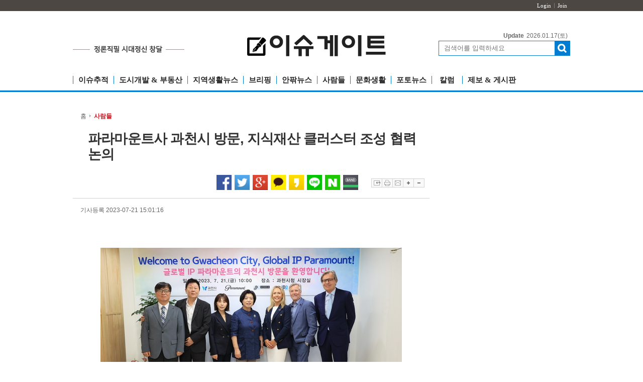

--- FILE ---
content_type: text/html; charset=utf-8
request_url: https://issuegate.com/news/view.php?idx=13710&mcode=m23myih
body_size: 54851
content:
<!DOCTYPE html PUBLIC "-//W3C//DTD XHTML 1.0 Transitional//EN" "http://www.w3.org/TR/xhtml1/DTD/xhtml1-transitional.dtd">
<html xmlns="http://www.w3.org/1999/xhtml" xml:lang="ko" lang="ko">
<head>
<!-- Global site tag (gtag.js) - Google Analytics -->
<script async src="https://www.googletagmanager.com/gtag/js?id=UA-116166805-1"></script>
<script>
  window.dataLayer = window.dataLayer || [];
  function gtag(){dataLayer.push(arguments);}
  gtag('js', new Date());

  gtag('config', 'UA-116166805-1');
</script>

<!-- 구글 자동 광고 시작 -->
<script data-ad-client="ca-pub-6947796344416078" async src="https://pagead2.googlesyndication.com/pagead/js/adsbygoogle.js"></script>
<!-- 구글 자동 광고 끝 -->


<meta http-equiv="content-type" content="application/xhtml+xml; charset=utf-8" />

<title>파라마운트사 과천시 방문, 지식재산 클러스터 조성 협력 논의</title>

<!-- default -->
<meta name="keywords" content="인터넷언론, 이슈 본질 핵심, 게이트킵퍼, 시대정신, 로컬뉴스 " />
<meta name="robots" content="index, follow" />
<meta name="description" content="인터넷언론, 이슈의 게이트킵퍼, 시대정신의 문지기, 생생한 로컬뉴스 " />
<link rel="canonical" href="http://issuegate.com/news/view.php?idx=13710&mcode=m23myih" />
<link rel="alternate" href="http://issuegate.com/news/view.php?idx=13710&mcode=m23myih" />
<meta content="IE=EDGE" http-equiv="X-UA-Compatible">
<meta name="viewport" content="target-densitydpi=device-dpi" />
<link rel="image_src" href="http://issuegate.com/data/cheditor4/2307/1c5246e1c274bdc2c2a41d4901597c8be86e916b.JPG" />
<meta name="google-site-verification" content="aP4jwsyLQy53nWEN7uic-HFT8bqbVbSzBoOyr3vvWfY" />
<meta name="naver-site-verification" content="f371da4caa46aadf64b38ab4aaacdf91356ef1d6" />

<!-- facebook-->
<meta property="og:locale" content="ko_KR" />
<meta property="og:type" content="article" />
<meta property="og:site_name" content="이슈게이트" />
<meta property="og:title" content="파라마운트사 과천시 방문, 지식재산 클러스터 조성 협력 논의" />
<meta property="og:url" content="http://issuegate.com/news/view.php?idx=13710&mcode=m23myih" />
<meta property="og:image" content="http://issuegate.com/data/cheditor4/2307/1c5246e1c274bdc2c2a41d4901597c8be86e916b.JPG" />
<meta property="og:description" content="신계용 과천시장은 21일 파라마운트 관계자들과 기념촬영을 했다. &nbsp;과천시 세계적인 영화제작사이자 글로벌 배급사인 파라마운트(Paramount)의 타이 그라나롤리(Ty Granaroli) 부사장과 마리 막스(Marie Marks) 부사장, 아이피투오퍼레이션즈 로버트 하우벤(Robert Houben) 대표 등 글로벌 IP(지식재산, Intellectual Property) 기업 리더들이 21일 과천시청을 방문했다.신계용 시장은 글로벌 IP" />

<!-- google -->
<meta itemprop="headline" content="파라마운트사 과천시 방문, 지식재산 클러스터 조성 협력 논의" />
<meta itemprop="alternativeHeadline" content="파라마운트사 과천시 방문, 지식재산 클러스터 조성 협력 논의" />
<meta itemprop="name" content="파라마운트사 과천시 방문, 지식재산 클러스터 조성 협력 논의" />
<meta itemprop="description" content="신계용 과천시장은 21일 파라마운트 관계자들과 기념촬영을 했다. &nbsp;과천시 세계적인 영화제작사이자 글로벌 배급사인 파라마운트(Paramount)의 타이 그라나롤리(Ty Granaroli) 부사장과 마리 막스(Marie Marks) 부사장, 아이피투오퍼레이션즈 로버트 하우벤(Robert Houben) 대표 등 글로벌 IP(지식재산, Intellectual Property) 기업 리더들이 21일 과천시청을 방문했다.신계용 시장은 글로벌 IP" />
<meta itemprop="image" content="http://issuegate.com/data/cheditor4/2307/1c5246e1c274bdc2c2a41d4901597c8be86e916b.JPG" />
<meta itemprop="url" content="http://issuegate.com/news/view.php?idx=13710&mcode=m23myih" />
<meta itemprop="thumbnailUrl" content="http://issuegate.com/data/cheditor4/2307/thumb/350x270_100/1c5246e1c274bdc2c2a41d4901597c8be86e916b.JPG" />
<meta itemprop="publisher" content="이슈게이트" />
<meta itemprop="genre" content="blog" />
<meta itemprop="inLanguage" content="ko-kr" />

<!-- twitter -->
<meta name="twitter:card" content="summary_large_image" />
<meta name="twitter:site" content="이슈게이트" />
<meta name="twitter:creator" content="이슈게이트" />
<meta name="twitter:url" content="http://issuegate.com/news/view.php?idx=13710&mcode=m23myih" />
<meta name="twitter:image" content="http://issuegate.com/data/cheditor4/2307/1c5246e1c274bdc2c2a41d4901597c8be86e916b.JPG" />
<meta name="twitter:title" content="파라마운트사 과천시 방문, 지식재산 클러스터 조성 협력 논의" />
<meta name="twitter:description" content="신계용 과천시장은 21일 파라마운트 관계자들과 기념촬영을 했다. &nbsp;과천시 세계적인 영화제작사이자 글로벌 배급사인 파라마운트(Paramount)의 타이 그라나롤리(Ty Granaroli) 부사장과 마리 막스(Marie Marks) 부사장, 아이피투오퍼레이션즈 로버트 하우벤(Robert Houben) 대표 등 글로벌 IP(지식재산, Intellectual Property) 기업 리더들이 21일 과천시청을 방문했다.신계용 시장은 글로벌 IP" />

<!-- nateon -->
<meta name="nate:title" content="파라마운트사 과천시 방문, 지식재산 클러스터 조성 협력 논의" />
<meta name="nate:site_name" content="이슈게이트" />
<meta name="nate:url" content="http://issuegate.com/news/view.php?idx=13710&mcode=m23myih" />
<meta name="nate:image" content="http://issuegate.com/data/cheditor4/2307/1c5246e1c274bdc2c2a41d4901597c8be86e916b.JPG" />
<meta name="nate:description" content="신계용 과천시장은 21일 파라마운트 관계자들과 기념촬영을 했다. &nbsp;과천시 세계적인 영화제작사이자 글로벌 배급사인 파라마운트(Paramount)의 타이 그라나롤리(Ty Granaroli) 부사장과 마리 막스(Marie Marks) 부사장, 아이피투오퍼레이션즈 로버트 하우벤(Robert Houben) 대표 등 글로벌 IP(지식재산, Intellectual Property) 기업 리더들이 21일 과천시청을 방문했다.신계용 시장은 글로벌 IP" />

<link rel="stylesheet" href="../news/css/style.css?v=241118.1" type="text/css">
<link rel="stylesheet" href="../news/css/latest_skin.css?v=241118.1" type="text/css">

<link rel="shortcut icon" href="../data/file/logo/3554371113_Y71PRmMI_ECA09CEBAAA9-EC9786EC9D8C-1.png" />
<!-- 라이브리 시작 -->
<script type="text/javascript" src="//101.livere.co.kr/js/livere8_lib.js" charset="utf-8"></script>
<!-- 라이브리 끝 -->

<script type="text/javascript">
var g4_path      = "..";
var g4_bbs       = "bbs";
var g4_bbs_img   = "img";
var g4_url       = "http://issuegate.com";
var g4_is_member = "";
var g4_is_admin  = "";
var g4_bo_table  = "";
var g4_sca       = "";
var g4_charset   = "utf-8";
var g4_cookie_domain = "";
var g4_is_gecko  = navigator.userAgent.toLowerCase().indexOf("gecko") != -1;
var g4_is_ie     = navigator.userAgent.toLowerCase().indexOf("msie") != -1;
var g4_news      = "../news";
var g4_admin_news      = "../adm/news";
</script>
<script type="text/javascript" src="../js/swfobject.js"></script>
<script type="text/javascript" src="../js/jquery-1.10.2.js"></script>
    <script type="text/javascript" src="../js/common.js?v=20220526"></script>
<script type="text/javascript">
function bookMark(){
	var browser = {
		chk : navigator.userAgent.toLowerCase()
	};

	browser = {
		ie : browser.chk.indexOf('msie') != -1,
		ie6 : browser.chk.indexOf('msie 6') != -1,
		ie7 : browser.chk.indexOf('msie 7') != -1,
		ie8 : browser.chk.indexOf('msie 8') != -1,
		ie9 : browser.chk.indexOf('msie 9') != -1,
		ie10 : browser.chk.indexOf('msie 10') != -1,
		ie11 : browser.chk.indexOf('rv:11') != -1,
		chrome : browser.chk.indexOf('chrome') != -1,
		firefox : browser.chk.indexOf('firefox') != -1,
		safari : browser.chk.indexOf('safari') != -1,
		opera : browser.chk.indexOf('opr') != -1
	};

	var url = g4_url;
	var title = document.title;

	if(browser.ie || browser.ie11){
		window.external.AddFavorite(url, title);
	}else if(browser.opera || browser.firefox || browser.safari || browser.chrome){
		alert("Ctrl+D키를 누르시면 즐겨찾기에 추가하실 수 있습니다.");
	}else{
		alert("지원하지 않는 브라우저입니다.");
	}
}
</script>

<script type="text/javascript">
var mobile_keys = new Array('iPhone','iPod','Android','BlackBerry','Windows Phone','Windows CE','LG','MOT','SAMSUNG','SonyEricsson','Nokia');
for(i in mobile_keys){
    if(navigator.userAgent.match(mobile_keys[i]) != null){
        if(document.URL.match('move_pc_screen')) {
            mobile_keys = null; // URL 파라메타에 'move_pc_screen' 가 포함되어 있을땐 적용안함
            set_cookie("mobile_check", "pcs", 86400 * 1);
        } else if(document.URL.match('move_mobile_screen')) {
            set_cookie("mobile_check", "", 86400 * 1);
        }
        var a_mobile_check = get_cookie("mobile_check");
        if (a_mobile_check!='pcs') 	{
                        location.href = "../m/view.php?idx="+13710;
            break;
                    }
    }
}
</script>

<style type="text/css">
.srchInput{
    /* 검색창 테두리 */
    border:1px solid #007cd1 !Important;
}
.srchInput input[type="image"]{
    background:#007cd1 !Important;
}
</style>
<!-- CSS rules for styling the element inside the editor such as p, h1, h2, etc. -->
<link href="/Editor/froala/sources/css/froala_style.min.css" rel="stylesheet" type="text/css" />
<link href="/Editor/froala/froala_style_custom.css" rel="stylesheet" type="text/css" />
</head>
<!--[if IE 7]>
<body>
<![endif]-->

<!--[if (gt IE 8)|!(IE)]>
<!--> <body style="overflow-y:scroll;">
<!--<![endif]-->
	<a name="g4_head"></a>
	<div id="header">
		<div class="utilMenuWrap">
			<div class="utilMenu">
                <!--
				<a href="javascript:;" onclick="bookMark();" class="btnFavorite">
                <span style="background:#4d4744"><img src="../news/img/cover_bullet.png" alt="" /></span>
                즐겨찾기로 설정하기
                </a>
                -->
				<ul class="userMenu">
									<!-- 로그인 이전 -->
					<li><a href="../bbs/login.php?url=%2Fnews%2Fview.php%3Fidx%3D13710%26mcode%3Dm23myih">Login</a></li>
					<li><a href="../bbs/register.php">Join</a></li>
          
									</ul>
			</div>
		</div>

        <div class="topLogoWrap02">
      <div class="topBannerLeft" id="topBannerRollingWrap">
          <!--
        <div class="topBannerRolling">
            <a href="javascript:;" class="prev">이전배너보기</a>
            <strong>1</strong> / <span>1</span>
            <a href="javascript:;" class="next">다음배너보기</a>
        </div>
        -->


                </a>


                </a>


                        </a>
                        </a>
                        </a>
                        </a>
                        </a>
                        </a>
                        </a>
                        </a>
        
      </div>

			<div class="leftInfo">
				<img src="/news/img/issuegate_info.png?v=20220511" alt="정론직필 세상의 문">
			</div>
      <h1 class="topLogo">
        <a href="..">
                        <img src="../data/file/logo/1935576102_NxYqv0Lb_EC9DB4EC8A88EAB28CEC9DB4ED8AB8.png" alt="이슈게이트" />
                    </a>
      </h1>


         <div class="dateWeather">
            <strong>Update</strong><span><SERVER_DATE>2026.01.17</SERVER_DATE>(토)</span>
        </div><!-- //dateWeather -->
        <div class="srchInput center" style="border:1px solid #007cd1;">
            <form name="fsearchbox" method="get" onsubmit="return fsearchbox_submit(this);" style="margin:0px;">
                <!-- <input type="hidden" name="sfl" value="concat(wr_subject,wr_content)"> -->
                <!--
                    <input type="hidden" name="sfl" value="w_subj||w_cont">
                    <input type="hidden" name="sop" value="and">
                -->
                <input type="hidden" name="sm" value="w_total">
                <input name="stx" type="text" maxlength="40" placeholder="검색어를 입력하세요">
                <input type="image" src="../news/img/btn_search.png" />
            </form>
        </div>
    </div>
        <style type="text/css">
/************************************************** basic **************************************************/
#gnbWrap .gnbTopArea{
    /* 1차 메뉴 테두리 */
    border:0px solid #3e5a23;
        width:990px;
    
    /* 1차 메뉴 배경 */
        background:#ffffff;
    }

#gnbWrap .gnbTopArea .gnbArea>li>span>a{
    /* 1차 메뉴 텍스트 */
    color:#272727;
}

#gnbWrap .gnbTopArea .gnbArea>li>span>a.on{
    /* 1차 메뉴 텍스트 hover */
     color:#272727;

    /* 1차 메뉴 배경 hover */
        background:#ffffff;
    }



#gnbWrap .gnbBottomArea{
    /* 2차 메뉴 테두리 */
    border:0px solid #f57d1e;
        width:990px;
    
    /* 2차 메뉴 상단 테두리 */
    border-top:0px solid #3e5a23;

    /* 2차 메뉴 배경 */
        background:#e1e1e1;
    }

#gnbWrap .gnbTopArea .gnbArea>li>ul.subMenu{
    /* 2차 메뉴 높이 */
    top:42px;

    /* 2차 메뉴 위치 */
    
    border:0px solid #f57d1e;
}

#gnbWrap .gnbTopArea .gnbArea>li>ul.subMenu>li a{
    /* 2차 메뉴 텍스트 */
    color:#666666;
}

#gnbWrap .gnbTopArea .gnbArea>li>ul.subMenu>li a.on{
    /* 2차 메뉴 텍스트 hover */
    color:#c6151f;
}

#gnbWrap .dateWeather>strong{
    /* 최종편집일 */
    color:#c6151f;
}

#gnbWrap .dateWeather>span{
    /* 날짜 */
    color:#666666;
}
</style>
  <div style="width:100%; border-bottom:3px solid #007cd1">
    <div id="gnbWrap" class="ms2">

        <div class="gnbTopArea">
            <ul class="gnbArea">
                                                                <li>
                    <span>
                                                <a href="../news/list.php?mcode=m214ymv" class="">이슈추적</a>
                                            </span>
                    <ul class="subMenu" >
                        
                                            </ul>
                </li>
                                                <li>
                    <span>
                                                <a href="../news/list.php?mcode=m90zax3" class="">도시개발 & 부동산</a>
                                            </span>
                    <ul class="subMenu" >
                        
                                            </ul>
                </li>
                                                <li>
                    <span>
                                                <a href="../news/list.php?mcode=m259b9m" class="">지역생활뉴스</a>
                                            </span>
                    <ul class="subMenu" >
                        
                                            </ul>
                </li>
                                                <li>
                    <span>
                                                <a href="../news/list.php?mcode=m79r61r" class="">브리핑</a>
                                            </span>
                    <ul class="subMenu" >
                        
                                            </ul>
                </li>
                                                <li>
                    <span>
                                                <a href="../news/list.php?mcode=m76jkgk" class="">안팎뉴스</a>
                                            </span>
                    <ul class="subMenu" >
                        
                                            </ul>
                </li>
                                                <li>
                    <span>
                                                <a href="../news/list.php?mcode=m23myih" class="">사람들</a>
                                            </span>
                    <ul class="subMenu" >
                        
                                            </ul>
                </li>
                                                <li>
                    <span>
                                                <a href="../news/list.php?mcode=m67ymck" class="">문화생활</a>
                                            </span>
                    <ul class="subMenu" >
                        
                                            </ul>
                </li>
                                                <li>
                    <span>
                                                <a href="../news/list.php?mcode=m71zyjn" class="">포토뉴스</a>
                                            </span>
                    <ul class="subMenu" >
                        
                                            </ul>
                </li>
                                                <li>
                    <span>
                                                <a href="../news/list.php?mcode=m91c4u2" class="">칼럼</a>
                                            </span>
                    <ul class="subMenu" >
                        
                                            </ul>
                </li>
                                                <li>
                    <span>
                                                <a href="/company/customer.php?gubun=2" target="_self">제보 & 게시판</a>
                                            </span>
                    <ul class="subMenu" >
                        
                                            </ul>
                </li>
                            </ul><!-- //gnbArea -->

        </div><!-- //gnbTopArea -->
    </div><!--//gnbWrap-->
</div>

	</div><!-- //header -->

    	<script type="text/javascript" src="../js/menu.js"></script>

	<script type="text/javascript">
  function fsearchbox_submit(f)
  {
      if (f.stx.value.length < 2) {
          alert("검색어는 두글자 이상 입력하십시오.");
          f.stx.select();
          f.stx.focus();
          return false;
      }

      var cnt = 0;
      for (var i=0; i<f.stx.value.length; i++) {
          if (f.stx.value.charAt(i) == ' ')
              cnt++;
      }

      if (cnt > 1) {
          alert("빠른 검색을 위하여 검색어에 공백은 한개만 입력할 수 있습니다.");
          f.stx.select();
          f.stx.focus();
          return false;
      }

      f.action = "../news/search.php";
      return true;
  }
  </script>
  <script type='text/javascript' src='../js/ajax.js'></script><!--아이프레임 레이어팝업을 위한 style 설정 //#layermask는 head.sub.php의 body 바로 아래 저장-->
<style> 
#layermask {position:absolute;z-index:9000;background-color:#000;display:none;left:0;top:0;} 
#layerpopup1 {display:none; border:2px solid #666;position:absolute;right:10%;top:10%;z-index:10000;width:560px;height:521px; background:#ffffff} /* 1번 레이어팝업*/
#topdiv_wrap1 {width:560px; height:30px; background:#efefef; border-bottom:1px solid #aaa;}
#iframe_wrap1 {background-color:#ffffff;} 
#iframe_tag1 {background-color: #ffffff;} 
.topdiv_left1 {float:left; padding-left:10px; padding-top:10px; color:#525252; font-weight:bolder;}
.topdiv_right1 {float:right; padding-right:10px; padding-top:5px;}
</style>
<div id="layermask"></div> <!--레이어팝업시 배경마스킹을 위한 레이어-->
<!--아이프레임을 부모창 정 가운데 레이어팝업으로 띄우는 경우 -- 자식창에 head.sub.php를 바로 인클루드 해도 무방 -->
<form id="f_mail" name="f_mail" method="post" enctype="multipart/form-data" autocomplete="off" target="target_iframe1">
  <input type="hidden" name="page" value="1">
  <input type="hidden" name="aidx" value="13710">
  <input type="hidden" name="mcode" value="m23myih">
  <input type="hidden" name="mbid"  value="">
</form>
<div id="layerpopup1">
  <div id="topdiv_wrap1">
    <div class="topdiv_left1">
      <span>기사 메일전송</span>
    </div>
    <div class="topdiv_right1">
      <span style=" float:right;"><a href="javascript:;" onclick="closelayer('1');"><img src='../adm/img/btn_close2.gif' border="0" alt=""></a></span>
    </div> 
  </div>
  <div id="iframe_wrap1">
    <!--위 topdiv_wrap 의 높이(30)에 border 두께를 합한 값을 뺀 값이 height 값-->
    <iframe id="iframe_tag1" width="560px" height="490px" frameborder="no" marginheight="0" marginwidth="0" scrolling="no" allowTransparency="true" name="target_iframe1"></iframe>
  </div>  
</div>

<script type="text/javascript">
function wrapWindowByMask(val)
{
	$(document).ready(function(){
		//화면의 높이와 너비를 구한다.
		var maskHeight = $(document).height();  
		var maskWidth = $(window).width();  
	
		//마스크의 높이와 너비를 화면 것으로 만들어 전체 화면을 채운다.
		$('#layermask').css({'width':maskWidth,'height':maskHeight});  
	
		//애니메이션 효과 - 일단 1초동안 까맣게 됐다가 20% 불투명도로 간다.
		$('#layermask').fadeTo("fast",0.1);    
	
		//레이어윈도우 띄움.
		$('#'+ val).show();
		var $layerPopupObj = $('#'+ val);
		var left = ( $(window).scrollLeft() + ($(window).width() - $layerPopupObj.width()) / 2 );
		var top = ( $(window).scrollTop() + ($(window).height() - $layerPopupObj.height()) / 2 );
		$layerPopupObj.css({'left':left,'top':top, 'position':'absolute'});
		$('body').css('position','relative').append($layerPopupObj);
	});
}

function send_article(layername, aidx)
{
	var mbid = "";
		(function($){
		
			var iframe_str = "<iframe id='iframe_tag1' width='560px' height='490px' frameborder='no' marginheight='0' marginwidth='0' scrolling='no' allowTransparency='true' name='target_iframe1'></iframe>";
			$("#iframe_wrap1").html(iframe_str);
			// 마스크함수 호출
			wrapWindowByMask(layername);
		
			var fm = document.f_mail;
			
			fm.action = "../news/send_article.php";
			fm.submit();
			
		})(jQuery);

}

function closelayer(layernum) 
{
	(function($){
		$("#layermask").hide();
		$("#iframe_wrap"+layernum).html("");  
		$("#layerpopup"+layernum).hide();  
	})(jQuery);
}

</script><style type="text/css">
/*구글 애드센스*/
.google-auto-placed {margin: 30px 0;}
/* 기사하단 배너 추가  */
.topArticleBanner {position:relative;margin:0 auto;padding-bottom:10px;}
.topArticleBanner .articleBannerLeft{text-align:left;}
.topArticleBanner .articleBannerCenter{text-align:center;}
.topArticleBanner .articleBannerRight{text-align:right;}

.topArticleBanner2 {position:relative;margin:0 auto;padding-bottom:5px;}
.topArticleBanner2 .articleBannerLeft{text-align:left;}
.topArticleBanner2 .articleBannerCenter{text-align:center;}
.topArticleBanner2 .articleBannerRight{text-align:right;}
</style>
    <script type="text/javascript" src="../skin/news/basic/js/common.js?v=180914"></script>
    <link rel="stylesheet" href="../skin/news/basic/css/style.css?v=180918" type="text/css">
    <link rel="stylesheet" href="../skin/news/basic/css/view_skin.css?v=20220210" type="text/css">

	<div id="container">
        <div id="contents">
            <div class="basicView">
                <div class="viewContentWrap">
                    <div class="titleWrap">
					<div class="breadCrumbsWrap">
						<ul class="breadCrumbs">
							<li><a href="..">홈</a></li>
				  			<li class="thisPage"><a href="../news/list.php?mcode=m23myih" style="color:#c6151f;">사람들</a></li>
				  									</ul>
                        </div><!-- //breadCrumbsWrap -->

                        <strong>파라마운트사 과천시 방문, 지식재산 클러스터 조성 협력 논의</strong>
                                                                                                <div class="else-area">

						<div class="snsWrap">
							<ul class="sns">
								<!--
								<li><a href="javascript:;" class="cyworld" onclick="javascript:goCyworld('파라마운트사 과천시 방문, 지식재산 클러스터 조성 협력 논의','http://issuegate.com/news/view.php?idx=13710&mcode=m23myih');"  title='싸이월드'>싸이월드 공유하기</a></li>
								<li><a href="javascript:;" class="nateon" onclick="javascript:goNateon('파라마운트사 과천시 방문, 지식재산 클러스터 조성 협력 논의','http://issuegate.com/news/view.php?idx=13710&mcode=m23myih');"  title='네이트온쪽지'>네이트온쪽지 공유하기</a></li>
								<li><a href="javascript:;" class="googlebookmark" onclick="javascript:goGoogleBookmark('파라마운트사 과천시 방문, 지식재산 클러스터 조성 협력 논의','http://issuegate.com/news/view.php?idx=13710&mcode=m23myih');"  title='구글북마크'>구글북마크 공유하기</a></li>
								-->
								<li><a href="javascript:;" class="facebook" onclick="javascript:goFacebook('파라마운트사 과천시 방문, 지식재산 클러스터 조성 협력 논의','http://issuegate.com/news/view.php?idx=13710&mcode=m23myih');" title='페이스북'>페이스북 공유하기</a></li>
								<!-- <li><a href="javascript:;" class="facebook" onclick="javascript:goFacebook('파라마운트사 과천시 방문, 지식재산 클러스터 조성 협력 논의','http://issuegate.com/skin/news/basic/view_fb.php?v_idx=13710');">페이스북 공유하기</a></li> -->
								<li><a href="javascript:;" class="twitter" onclick="javascript:goTwitter('파라마운트사 과천시 방문, 지식재산 클러스터 조성 협력 논의','http://issuegate.com/news/view.php?idx=13710&mcode=m23myih');"  title='트위터'>트위터 공유하기</a></li>
								<li><a href="javascript:;" class="googleplus" onclick="javascript:goGoogleplus('파라마운트사 과천시 방문, 지식재산 클러스터 조성 협력 논의','http://issuegate.com/skin/news/basic/view_pop.php?v_idx=13710');"  title='구글플러스'>구글플러스 공유하기</a></li>
																<li><a id="kakao-link-btn" href="javascript:" class="kakaotalk"   title='카카오톡'></a></li>
								<li id="kakaostory-share-button"><a href="javascript:shareStory()"  class="kakaostory" title='카카오스토리'></a></li>
																<li><a href="javascript:;" class="line" onclick="javascript:goLine('파라마운트사 과천시 방문, 지식재산 클러스터 조성 협력 논의','http://issuegate.com/news/view.php?idx=13710&mcode=m23myih');"  title='라인'>라인 공유하기</a></li>
								<!--<li><a href="javascript:;" class="naverblog" onclick="javascript:goNaverBlog('파라마운트사 과천시 방문, 지식재산 클러스터 조성 협력 논의','http://issuegate.com/news/view.php?idx=13710&mcode=m23myih');"  title='네이버블로그'>네이버블로그 공유하기</a></li>-->
                                <li><a href="javascript:;" class="naver" onclick="javascript:goNaver('파라마운트사 과천시 방문, 지식재산 클러스터 조성 협력 논의','http://issuegate.com/news/view.php?idx=13710&mcode=m23myih');"  title='네이버'>네이버 공유하기</a></li>
								<li><a href="javascript:;" class="naverband" onclick="javascript:goNaverBand('파라마운트사 과천시 방문, 지식재산 클러스터 조성 협력 논의','http://issuegate.com/news/view.php?idx=13710&mcode=m23myih');"  title='네이버밴드'>네이버밴드 공유하기</a></li>
							</ul>
							<ul class="pageControl">
								<li><a href="javascript:;" class="scrap" onclick="scrap_article('13710');">스크랩하기</a></li>
								<li><a href="javascript:;" class="print" onclick="open_view_pop();">프린트하기</a></li>
								<li><a href="javascript:;" class="email" onclick="send_article('layerpopup1','13710');">이메일보내기</a></li>
								<li><a href="javascript:;" class="sizeup" onclick="fontSize('up');">글자확대</a></li>
								<li><a href="javascript:;" class="sizedown" onclick="fontSize('down');">글자축소</a></li>
							</ul>
						</div><!-- //snsWrap -->
				</div>

				<div class="registModifyDate">
					<ul>
                        <li>기사등록 2023-07-21 15:01:16</li>
											</ul>
				</div>
            </div><!-- titleWrap -->

               <div style="padding:10px 0;text-align:center;">
                    <a href="javascript:;" onclick="w_edit('');" style="display:none;padding:5px 20px 5px 10px;text-decoration:none;border:1px solid #ccc;border-radius:5px;background:url(../news/img/arrow_red.png) 90% 50% no-repeat;">기사수정</a>
                </div>

                    <div class="viewContent cont_view" id="viewContent">
						                        						<div class="fr-view"><p><br></p><p><span class="fr-img-caption fr-fic fr-dib" style="width: 600px;"><span class="fr-img-wrap"><img  name='target_resize_image[]' &#111;&#110;click='image_window(this)' src="/data/cheditor4/2307/1c5246e1c274bdc2c2a41d4901597c8be86e916b.JPG" ><span class="fr-inner">신계용 과천시장은 21일 파라마운트 관계자들과 기념촬영을 했다. &nbsp;과천시 <br><br></span></span></span></p><p><br></p><p>세계적인 영화제작사이자 글로벌 배급사인 파라마운트(Paramount)의 타이 그라나롤리(Ty Granaroli) 부사장과 마리 막스(Marie Marks) 부사장, 아이피투오퍼레이션즈 로버트 하우벤(Robert Houben) 대표 등 글로벌 IP(지식재산, Intellectual Property) 기업 리더들이 21일 과천시청을 방문했다.</p><p><br></p><p>신계용 시장은 글로벌 IP 기업 리더들과 지식재산을 중심으로 산업생태계 구축 등 지역경제 활성화 및 고용창출을 위한 &lsquo;글로벌 지식재산(IP) 클러스터&rsquo; 조성 방안에 대해 의견을 나눴다.</p><p><br></p><p>이날 만남은 지난 4월 과천시와 아이피투엔터테인먼트코리아홀딩 간에 체결한 &lsquo;글로벌 IP 클러스터 개발을 위한 양해각서&rsquo; 후속작업으로 이뤄졌다.&nbsp;</p><p><br></p><p>신계용 시장은 &ldquo;글로벌 IP 클러스터 개발은 과천시가 지향하는 &lsquo;지식&middot;문화 예술도시&rsquo;의 핵심 요소가 될 수 있는 만큼 과천에 유수한 글로벌 IP 기업들의 유치를 위하여 필요한 행정적 지원과 협조를 아끼지 않을 것&rdquo;이라고 밝혔다.&nbsp;</p><p><br></p><p>아이피투엔터테인먼트코리아홀딩은 &ldquo;IP산업 생태계가 과천에 구축될 경우 IP의 글로벌 집객력에 힘입어 국내&middot;외 방문객이 획기적으로 늘고 문화도시 과천의 위상이 높아지는 것은 물론, 부가가치 높은 도시형 일자리를 만들고 전&middot;후방 연관산업에도 강력한 성장 동력이 될 것&rdquo;이라고 전망했다.&nbsp;</p><p><br></p><p><img  name='target_resize_image[]' &#111;&#110;click='image_window(this)' src="/data/cheditor4/2307/bd0f537b205d5144e9a6eeab3d484f4dd2a8928e.png" class="fr-fic fr-dib" ></p><p><br></p><p><br></p><p>&nbsp;이날 참석한 IP 기업 관계자들도 과천이 우수한 전문인력과 탄탄한 산업기반을 갖추고 있는 점에서 &lsquo;글로벌 IP 클러스터&rsquo;가 입지하는 데에 적합하다는 의견을 모은 것으로 전해졌다.</p><p><br></p><p>&nbsp;파라마운트는 1912년 설립된 영화 제작사이자 글로벌 배급사로, 250개 이상의 라이브 및 오리지널 채널을 보유하고 있다. &nbsp;</p><p><br></p><p><br></p><br>
																														<div class="viewBannerBox">
						</div>
							<p><저작권자 이슈게이트 무단전재 및 재배포 금지></p>
						</div>
            		                					</div>
					<!-- //iLikeThisContent -->
					<!-- <div class="likeContentWrap">
						<a href="javascript:;" onclick="arti_react('13710');" class="likeContent" style="text-decoration:none;"><span id="arti_good" style="text-decoration:none;">0</span></a>
                        					</div> -->

                    <div style="padding:10px 0;text-align:center;">
                        <a href="javascript:;" onclick="w_edit('');" style="display:none;padding:5px 20px 5px 10px;text-decoration:none;border:1px solid #ccc;border-radius:5px;background:url(../news/img/arrow_red.png) 90% 50% no-repeat;">기사수정</a>
                    </div>

                <div style="padding:10px 0 30px;">
                    <p>다른 곳에 퍼가실 때는 아래 고유 링크 주소를 출처로 사용해주세요.</p>
                    <img src="../skin/news/basic/img/bullet_arrow.png" alt="" />
                    <a href="#" id="copy-button" data-clipboard-text="http://issuegate.com/news/view.php?idx=13710" style="text-decoration:underline;">http://issuegate.com/news/view.php?idx=13710</a>

										<script type="text/javascript" src="../skin/news/basic/js/ZeroClipboard.min.js"></script>
                    <script type="text/javascript">
                    $("document").ready(function(){
                        var clip = new ZeroClipboard( document.getElementById("copy-button"), {
                            moviePath: "../skin/news/basic/js/ZeroClipboard.swf"
                        } );

                        clip.on( 'complete', function(client, args) {
                            alert('클립보드에 복사하였습니다.\n원하시는 곳에 ctrl + v키로 붙여 넣으세요.\nhttp://issuegate.com/news/view.php?idx=13710')
                        } );
                    })
                    </script>
                </div><!-- 링크복사 -->

								                    <div class="registModifyDate" style="float:left;padding:7px;">



                    </div>

                </div><!-- //viewContentWrap -->


								<dl class="writerProfile">
					<dt>기자프로필</dt>
					<dd>
						<img src="http://issuegate.com/data/file/member/thumb/160x190_100/3660683522_l7BtUuRr_noimage_admin.jpg" alt="프로필이미지" class="profileImage" />						<ul class="profileContent ">
							<li class="name">
								<a href="mailto:iron0100@naver.com"><strong>백영철기자 </strong> iron0100@naver.com</a>
								&nbsp;							</li>
														<li class="profile">
								<!--<p> 뉴스 너머 이슈를 보는 춘추필법 이슈게이트  </p>-->
								<!-- N 프로필 수정 2015.12.14 -->
								<p> 뉴스 너머 이슈를 보는 춘추필법 이슈게이트  </p>
								<!-- //N 프로필 수정 2015.12.14 -->
							</li>
													</ul>
					</dd>
				</dl>
				<!-- <div style="margin-bottom: 30px;">
					<a href="#" style="cursor: default;">
						<img src="./img/issu_banner.png" alt="후원 및 제보 문의" style="width: 100%;">
					</a>
				</div> -->
				<div style="margin: 30px 0">
					<!-- [W]이슈게이트_B_710300 -->
					<script src="https://media.adpnut.com/cgi-bin/PelicanC.dll?impr?pageid=05Di&lang=utf-8&out=script"></script>
				</div>
				<!--기자프로필 노출여부 설정 : e-->

                                                								<!-- [W]이슈게이트_O_72890 -->
							<script src="https://media.adpnut.com/cgi-bin/PelicanC.dll?impr?pageid=05Dj&lang=utf-8&out=script"></script>
							<style>
								#adBox_05Dj {background: #fff;}
							</style>
			</div><!-- //basicView -->
             		</div><!-- //contents -->
		<script type="text/javascript">
    function scrap_article(aidx)
    {
      (function($){

        var mbid = "";
        if(!mbid)
        { alert("로그인 후에 스크랩 하실 수 있습니다."); return; }
        else
        {
          $.ajax({

            type: "POST", //type 은 GET/ POST 보내는 형식을 지정한다.
            url: "./article_scrap.php", //호출할 페이지
            data: "aidx=" + aidx,
            success: function(rMsg)
            { //msg는 url에서 지정한 페이지애서 리턴한 값(echo 또는 return 값)을 받아온다.


              var rMsg_arr = rMsg.split("|");

              if(rMsg_arr[0] == "error") // 에러인 경우 에러메시지 알럿
              {
                alert(rMsg_arr[1]);	return;
              }
              else
              {
                alert(rMsg_arr[1]);
              }
            }
            // 호출성공후 callback 끝
          });

        }
      })(jQuery);
    }
    </script>

		<script type="text/javascript">
    function arti_react(aidx)
    {
      (function($){

        var mbid = "";
        if(!mbid)
        { alert("로그인 후에 참여하실 수 있습니다."); return; }
        else
        {
          $.ajax({
            type: "POST", //type 은 GET/ POST 보내는 형식을 지정한다.
            url: "./article.react.php", //호출할 페이지
            data: "aidx=" + aidx,
            success: function(rMsg)
            { //msg는 url에서 지정한 페이지애서 리턴한 값(echo 또는 return 값)을 받아온다.

              var rMsg_arr = rMsg.split("|");

              if(rMsg_arr[0] == "error") // 에러인 경우 에러메시지 알럿
              {
                alert(rMsg_arr[1]);	return;
              }
              else
              {
                $("#arti_good").html(rMsg_arr[1]);
              }
            }
            // 호출성공후 callback 끝
          });
        }
      })(jQuery);
    }
    </script>

		<script type="text/javascript">
    function open_view_pop(){
        Browser = {
          chrome:navigator.userAgent.toLowerCase().indexOf("chrome") != -1,
          firefox:navigator.userAgent.toLowerCase().indexOf("firefox") != -1
        }

				var url = "../skin/news/basic/view_pop.php?v_idx=13710";
				var opt = "scrollbars=yes,resizable=yes,top=100,left=400,width=720px,height=900px";
				window.open(url, "view_print", opt);
    }

function w_edit(val)
{
	var conf_msg = "";

	if(val != "")
	{
		var conf_msg = "현재 이 기사는 " + val + " 님이 편집중 입니다.\n그래도 편집을 진행 하시겠습니까?";
		if(confirm(conf_msg)) {document.location.href = "../adm/news/article_modify.php?w=u&idx=13710&page=1";}
	}
	else 	document.location.href = "../adm/news/article_modify.php?w=u&idx=13710&page=1";
}

    </script>
    

<div id="beside" style="position:relative;overflow:hidden;">
	<div class="besideContent">
		<div id="section3" class="section" style="padding-top:0;">
							<div id="item_8" class="lineitem">
				
<style type="text/css">
#bannerSkin04_8 .bn{border:none;}
#bannerSkin04_8 .bb{border-bottom:2px solid #cccccc;}
#bannerSkin04_8 .ba{border:1px solid #cccccc;}
#bannerSkin04_8 .pn{padding:0;}
#bannerSkin04_8 .pt{padding-top:10px;}
#bannerSkin04_8 .pa{padding:10px;}

#bannerSkin04_8{
    padding-top:15px;
    padding-bottom:10px;
    border-bottom:0px solid #cccccc;
}

#bannerSkin04_8>dl>dt{
        background:#efefef;
    
        border-radius:0;
    }

#bannerSkin04_8>dl>dt .btnSkinTitle{
    color:#666666;
}

#bannerSkin04_8>dl>dt .btnSkinMore{
    color:#666666;
}

#bannerSkin04_8>dl>dd{
        background:#ffffff;
    }

#bannerSkin04_8>dl>dd{
    }
</style>

<script type="text/javascript">
(function($){
    $(document).ready(function(){
        var box = $("#bannerSkin04_8>dl");
        var tit = $("#bannerSkin04_8>dl>dt");
        var con = $("#bannerSkin04_8>dl>dd");

        switch ( "0" ){
            case "0" : 
                box.addClass("bn");
                tit.addClass("bn");
                con.addClass("bn pn");
                break;
            case "1" : 
                box.addClass("bn");
                tit.addClass("bb");
                con.addClass("bn pn");
                break;
            case "2" : 
                box.addClass("bn");
                tit.addClass("ba");
                con.addClass("bn pn");
                break;
            case "3" : 
                box.addClass("bn");
                tit.addClass("bn");
                con.addClass("ba pa");
                break;
            case "4" : 
                box.addClass("ba");
                tit.addClass("bn");
                con.addClass("bn pa");
                break;
            case "5" : 
                box.addClass("ba");
                tit.addClass("bb");
                con.addClass("bn pa");
                break;
        }
    })
})(jQuery)
</script>


<div id="bannerSkin04_8" class="bannerSkin04">
	<dl>
				<dd>
      			<a href="javascript:;" class="bannerUrl" onclick="window.open('','_self')"></a>
			<span><script async src="https://pagead2.googlesyndication.com/pagead/js/adsbygoogle.js"></script>
<!-- 첫 광고 -->
<ins class="adsbygoogle"
     style="display:block"
     data-ad-client="ca-pub-6947796344416078"
     data-ad-slot="3372015054"
     data-ad-format="auto"
     data-full-width-responsive="true"></ins>
<script>
     (adsbygoogle = window.adsbygoogle || []).push({});
</script></span>
		</dd>
	</dl>
</div>
				</div>
							<div id="item_7" class="lineitem">
				
<style type="text/css">
#simpleSkin05_7 .bn{border:none;}
#simpleSkin05_7 .bb{border-bottom:2px solid #e4e4e4;}
#simpleSkin05_7 .ba{border:1px solid #e4e4e4;/*border-top:2px solid #00cbec;*/}
#simpleSkin05_7 .pn{padding:0;}
#simpleSkin05_7 .pt{padding-top:6px;}
#simpleSkin05_7 .pa{/* padding:14px; */}

#simpleSkin05_7{
    padding-top:10px;
    padding-bottom:10px;
    border-bottom:0px solid #cccccc;
}

#simpleSkin05_7>dl>dt{
        background:#ffffff;
    
        border-top-right-radius:15px;
    }

#simpleSkin05_7>dl>dt .btnSkinTitle{
    color:#666666;
}

#simpleSkin05_7>dl>dt .btnSkinMore{
    color:#666666;
}

#simpleSkin05_7>dl>dd{
        background:#ffffff;
    }

#simpleSkin05_7>dl>dd .rankOn{
    
        border:2px solid #e38d93;
    
        left: 14px;
    top:16px;
    }

</style>

<script type="text/javascript">
(function($){
    $(document).ready(function(){
        var liWidth = $("#simpleSkin05_7 li").outerWidth() - 4;

        $("#simpleSkin05_7 .rankOn").css({
            "width" :  liWidth + "px"
        });

        var idx = 0;
        var liLength = $("#simpleSkin05_7 li").length;

        function rankOn(){
            $("#simpleSkin05_7 .rankOn").animate({
                "top" : (idx * 27) + 20 + "px"
            })

            if(idx < liLength - 1){
                idx++;
            }else{
                idx = 0;
            }
        }
        var auto = setInterval(rankOn,3000);
    })
})(jQuery)
</script>

<script type="text/javascript">
(function($){
    $(document).ready(function(){
        var box = $("#simpleSkin05_7>dl");
        var tit = $("#simpleSkin05_7>dl>dt");
        var con = $("#simpleSkin05_7>dl>dd");

        switch ( "3" ){
            case "0" : 
                box.addClass("bn");
                tit.addClass("bn");
                con.addClass("bn pt");
                break;
            case "1" : 
                box.addClass("bn");
                tit.addClass("bb");
                con.addClass("bn pt");
                break;
            case "2" : 
                box.addClass("bn");
                tit.addClass("ba");
                con.addClass("bn pt");
                break;
            case "3" : 
                box.addClass("bn");
                tit.addClass("bn");
                con.addClass("ba pa");
                break;
            case "4" : 
                box.addClass("ba");
                tit.addClass("bn");
                con.addClass("bn pa");
                break;
            case "5" : 
                box.addClass("ba");
                tit.addClass("bb");
                con.addClass("bn pa");
                break;
        }
    })
})(jQuery)
</script>

<div id="simpleSkin05_7" class="simpleSkin05">
	<dl>
				<dt><a href='../news/list.php?mcode=more&itid=7&mcode2=side' class='btnSkinTitle'>　많이 본 이슈</a></dt>
				<dd>
						<ol class="red">
												<li class="top">
                    <span class="rankBox">1</span>
                    <a href="../news/view.php?idx=17342">굴다리시장길 보행권 '반쪽 회복' ...굴다리 동쪽 넒고 깔끔해져</a>
				</li>
												<li class="top">
                    <span class="rankBox">2</span>
                    <a href="../news/view.php?idx=17343">제갈임주 전 과천시의장, 22일 출판기념회</a>
				</li>
												<li class="top">
                    <span class="rankBox">3</span>
                    <a href="../news/view.php?idx=17349">과천지정타 근린공원 4·5호 조성완료 구간, 1월 말 조기 개방</a>
				</li>
												<li class="mid">
                    <span class="rankBox">4</span>
                    <a href="../news/view.php?idx=17351">‹기고› 용인반도체 호남이전, 과천지식정보타운에 타격줄 것</a>
				</li>
												<li class="mid">
                    <span class="rankBox">5</span>
                    <a href="../news/view.php?idx=17353">과천주암 C1블록 전용 84형 일반공급 본청약 경쟁률, 145대 1</a>
				</li>
												<li class="">
                    <span class="rankBox">6</span>
                    <a href="../news/view.php?idx=17346">김현석 경기도의원, “학생 선택이 존중받는 고교 배치 제도, 조례 논의로 첫 해법 찾는다”</a>
				</li>
												<li class="">
                    <span class="rankBox">7</span>
                    <a href="../news/view.php?idx=17345">경기도, 1기 신도시 선도지구 특별정비구역 첫 지정 군포산본 주민간담회</a>
				</li>
												<li class="">
                    <span class="rankBox">8</span>
                    <a href="../news/view.php?idx=17348">신계용시장 CES·실리콘밸리 방문..."과천시 미래 산업에 접목"</a>
				</li>
												<li class="">
                    <span class="rankBox">9</span>
                    <a href="../news/view.php?idx=17350">과천시, 지식정보타운 올 상반기 전봇대 철거 마무리 총력</a>
				</li>
												<li class="">
                    <span class="rankBox">10</span>
                    <a href="../news/view.php?idx=17344">과천시, 과천지구 기업용지 지자체장 추천 방식 공급</a>
				</li>
							</ol>

            <span class="rankOn"></span>
					</dd>
	</dl>
</div>				</div>
							<div id="item_53" class="lineitem">
				
<style type="text/css">
#bannerSkin04_53 .bn{border:none;}
#bannerSkin04_53 .bb{border-bottom:2px solid #cccccc;}
#bannerSkin04_53 .ba{border:1px solid #cccccc;}
#bannerSkin04_53 .pn{padding:0;}
#bannerSkin04_53 .pt{padding-top:10px;}
#bannerSkin04_53 .pa{padding:10px;}

#bannerSkin04_53{
    padding-top:10px;
    padding-bottom:10px;
    border-bottom:0px solid #cccccc;
}

#bannerSkin04_53>dl>dt{
        background:#efefef;
    
        border-radius:0;
    }

#bannerSkin04_53>dl>dt .btnSkinTitle{
    color:#666666;
}

#bannerSkin04_53>dl>dt .btnSkinMore{
    color:#666666;
}

#bannerSkin04_53>dl>dd{
        background:#ffffff;
    }

#bannerSkin04_53>dl>dd{
    }
</style>

<script type="text/javascript">
(function($){
    $(document).ready(function(){
        var box = $("#bannerSkin04_53>dl");
        var tit = $("#bannerSkin04_53>dl>dt");
        var con = $("#bannerSkin04_53>dl>dd");

        switch ( "0" ){
            case "0" : 
                box.addClass("bn");
                tit.addClass("bn");
                con.addClass("bn pn");
                break;
            case "1" : 
                box.addClass("bn");
                tit.addClass("bb");
                con.addClass("bn pn");
                break;
            case "2" : 
                box.addClass("bn");
                tit.addClass("ba");
                con.addClass("bn pn");
                break;
            case "3" : 
                box.addClass("bn");
                tit.addClass("bn");
                con.addClass("ba pa");
                break;
            case "4" : 
                box.addClass("ba");
                tit.addClass("bn");
                con.addClass("bn pa");
                break;
            case "5" : 
                box.addClass("ba");
                tit.addClass("bb");
                con.addClass("bn pa");
                break;
        }
    })
})(jQuery)
</script>


<div id="bannerSkin04_53" class="bannerSkin04">
	<dl>
				<dd>
      			<a href="javascript:;" class="bannerUrl" onclick="window.open('','_self')"></a>
			<span><script src="https://media.adpnut.com/cgi-bin/PelicanC.dll?impr?pageid=05Dh&lang=utf-8&out=script"></script></span>
		</dd>
	</dl>
</div>
				</div>
					</div> <!-- //section2 -->
	</div>
</div><!-- //beside -->
  </div><!-- //container -->
</div><!-- //container -->

 <!--  카카오톡 -->
<script src="//developers.kakao.com/sdk/js/kakao.min.js"></script>
<script>
//<![CDATA[
    // 사용할 앱의 JavaScript 키를 설정해 주세요.
    Kakao.init('f40d1155681946001105f7c0783bf553');

    $('.kakaotalk').click(function () {
        alert('모바일에서만 사용할 수 있습니다..');
    });

   function shareStory() {
        Kakao.Story.share({
          url: 'http://issuegate.com/news/view.php?idx=13710&mcode=m23myih',
         text: '파라마운트사 과천시 방문, 지식재산 클러스터 조성 협력 논의'
        });
   }
//]]>
</script>

 <!--  카카오톡  // -->

    
<div class="footerWrap ">
    <div id="footer">
        <h2 class="bottomLogo">
            <a href="..">
                                <img src="../data/file/logo/1935576102_B7eKf6hT_logo.png" alt=""/>
                            </a>
        </h2>
        <div class="companyInfoWrap">
            <ul class="fnb">
              <li><a href="/company/introduce.php">회사소개</a></li>
<li><a href="/company/customer.php?gubun=2">기사제보</a></li>
<li><a href="/company/customer.php?gubun=3">광고 및 제휴문의</a></li>
<li><a href="/company/policy.php">개인정보취급방침</a></li>
<li><a href="/company/protection.php">청소년보호정책</a></li>
<li><a href="/company/deny.php">메일수집거부</a></li>
            <!--
            <li><a href="/skin/news/basic/fnb_map.php">찾아오시는길</a></li>
            -->
            </ul>

            <ul class="publishInfo">
		<li><strong>회사명</strong>이슈게이트닷컴</li>
				<li><strong>제호</strong>이슈게이트</li>
        <li><strong>설립일</strong>2018년 3월 10일</li>
                <li><strong>등록번호</strong>경기 아 51824</li>                <li><strong>등록발행일</strong>2018년 3월 13일</li>                <li><strong>청소년보호책임자</strong>윤혜정</li>                <li><strong>연락처</strong>  02-546-2167</li>                <li><strong>발행.편집인</strong>백영철</li>
                
                <li><strong>이메일</strong><a href="mailto:bbsyoon@naver.com , iron0100@naver.com" style="color:#fb9b64;">bbsyoon@naver.com , iron0100@naver.com</a></li>                <li><strong>주소</strong>경기 과천시 별양상가로2 14, 3층 347호 (별양동)</li>
            </ul>



            <ul class="copyright">
                <li>이슈게이트 &copy; <a href="http://issuegate.com">issuegate.com</a> All rights reserved.
                    <span>
                        <a href="/bbs/rss_a.php">
                            <img src="../news/img/rss.gif" alt="rss" style="vertical-align:top;">
                        </a>
                    </span>
                </li>
                <li>이슈게이트의 모든 콘텐츠(기사 등)는 저작권법의 보호를 받은바, 무단 전재, 복사, 배포 등을 금합니다.</li>
            </ul>
            <span><a href="http://www.dadamedia.net" target="blank"><img src="../news/img/poweredby.png" alt="다다미디어 홈" /></a></span>
        </div>
    </div>
</div>
<!-- 모바일 버전 바로가기 추가  -->
<style type="text/css">
.mobileVerWrap{width:100%;padding:10px 0;text-align:center;background:#eee;display:none;}
.mobileVerWrap a{display:inline-block;padding:0 20px;border:1px solid #999;border-radius:10px;font-size:2em;line-height:2em;background:#fff;}
</style>
<div class="mobileVerWrap">
	<a href="../m" target="_self" class="mobileVersion">모바일 버전 바로가기</a>
</div>
<script type="text/javascript">
if (a_mobile_check=='pcs') {
    $(".mobileVerWrap").show();
}
</script>
<!-- //모바일 버전 바로가기 추가 -->

    <script type="text/javascript" src="../js/wrest.js"></script>
    <iframe width=0 height=0 name='hiddenframe' style='display:none;'></iframe>
  </body>
</html>



<style type="text/css">
#quickLeft{top:210px;}
#quickRight{top:210px;}
.sideBanner{position:absolute;}
.sideBanner.left{left:50%;margin-left:-625px;}
.sideBanner.right{right:50%;margin-right:-625px;}

.sideBanner li{margin-bottom:5px;}
.sideBanner li img{width:120px;}
</style>

<script type="text/javascript">
(function($){
    //배너높이
    var quickLeftTop = 210;
    var quickRightTop = 210;

    //배너속도
    var quickLeftTime = 1000;
    var quickRightTime = 1000;

    //스크롤시 배너위치
    $(window).scroll(function(){
        var targetPos = $(window).scrollTop();
        $("#quickLeft").stop().animate(
            {"top" : targetPos + quickLeftTop + "px"},quickLeftTime
        );
        $("#quickRight").stop().animate(
            {"top" : targetPos + quickRightTop + "px"},quickRightTime
        );
    });
})(jQuery);
</script>
<!--좌측배너-->

<!--우측배너-->


--- FILE ---
content_type: text/html; charset=utf-8
request_url: https://www.google.com/recaptcha/api2/aframe
body_size: 267
content:
<!DOCTYPE HTML><html><head><meta http-equiv="content-type" content="text/html; charset=UTF-8"></head><body><script nonce="csSKmzVpKnu3yRXcKkjXvw">/** Anti-fraud and anti-abuse applications only. See google.com/recaptcha */ try{var clients={'sodar':'https://pagead2.googlesyndication.com/pagead/sodar?'};window.addEventListener("message",function(a){try{if(a.source===window.parent){var b=JSON.parse(a.data);var c=clients[b['id']];if(c){var d=document.createElement('img');d.src=c+b['params']+'&rc='+(localStorage.getItem("rc::a")?sessionStorage.getItem("rc::b"):"");window.document.body.appendChild(d);sessionStorage.setItem("rc::e",parseInt(sessionStorage.getItem("rc::e")||0)+1);localStorage.setItem("rc::h",'1768639499486');}}}catch(b){}});window.parent.postMessage("_grecaptcha_ready", "*");}catch(b){}</script></body></html>

--- FILE ---
content_type: text/css
request_url: https://issuegate.com/news/css/latest_skin.css?v=241118.1
body_size: 70565
content:
@charset "utf-8";
@import url('https://fonts.googleapis.com/css2?family=Do+Hyeon&display=swap');

/* 스킨경로 : skin/latest/ */
/* 기본스킨 스타일 */
/******************************************************** 공통 ********************************************************/
.contentEmpty {
  display: block;
  text-align: center;
}

.bannerUrl {
  position: absolute;
  display: block;
  width: 100%;
  height: 100%;
  background: red;
  opacity: 0;
  filter: alpha(opacity=0);
}

.bannerUrlText {
  position: absolute;
  padding: 3px;
  color: #fff !Important;
  background: url(../img/bg_transparent_black.png) repeat;
}

.btnSkinTitle {
  font-weight: bold;
  color: #000;
  text-decoration: none;
}

.btnSkinTitle:link, .btnSkinTitle:visited, .btnSkinTitle:active {
  color: #000;
  text-decoration: none;
}

.btnSkinMore {
  float: right;
  padding-top: 2px;
  font: normal 11px Nanum Gothic;
  color: #000;
  text-decoration: none;
  filter: alpha(opacity=80);
  opacity: 0.8
    /* width:12px;height:12px;margin-top:5px;background:url(../img/btn_skin_more.gif) 0 0 no-repeat;text-indent:-9999px;overflow:hidden; */
}

.btnSkinMore:link, .btnSkinMore:visited, .btnSkinMore:active {
  color: #000;
  text-decoration: none;
}

/******************************************************** basic(게시판스킨) ********************************************************/
.boardSkin01 {
  position: relative;
}

.boardSkin01>dl>dt {
  padding: 14px;
  overflow: hidden;
  font: bold 15px "Nanum Gothic";
}

.boardSkin01 dd ul li {
  display: block;
  padding: 3px 20px;
  background: url(../img/bullet_list.gif) 10px 9px no-repeat;
}

.boardSkin01 dd ul li.even {
  background: url(../img/bullet_list.gif) 10px 9px no-repeat #eee;
}

.boardSkin01 dd ul li a {
  display: inline-block;
  *display: inline;
  max-width: 90%;
  overflow: hidden;
  text-overflow: ellipsis;
  white-space: nowrap;
  font-family: "Gulim";
  color: #333;
}

/* .boardSkin01 dd .btnMore{position:absolute;right:10px;top:16px;width:16px;height:16px;display:block;overflow:hidden;text-indent:-9999px;background:url(../img/btn_more.png) 0 0 no-repeat;} */
/******************************************************** b_01(배너스킨01) ********************************************************/
.bannerSkin01 {
  position: relative;
}

.bannerSkin01>dl>dt {
  padding: 14px;
  overflow: hidden;
  font: bold 15px "Nanum Gothic";
}

.bannerSkin01>dl>dd span {
  display: block;
}

.bannerSkin01>dl>dd span img {
  display: block;
  width: 100%;
  height: auto;
  *margin-top: -2px;
}

/******************************************************** b_02(배너스킨02) ********************************************************/
.bannerSkin02 {
  position: relative;
}

.bannerSkin02>dl>dt {
  padding: 14px;
  overflow: hidden;
  font: bold 15px "Nanum Gothic";
}

.bannerSkin02>dl>dd span {
  display: block;
}

.bannerSkin02>dl>dd span img {
  display: block;
  width: 100%;
  height: auto;
  *margin-top: -2px;
}

/******************************************************** b_03(배너스킨03) ********************************************************/
.bannerSkin03 {
  position: relative;
}

.bannerSkin03>dl>dt {
  padding: 14px;
  overflow: hidden;
  font: bold 15px "Nanum Gothic";
}

.bannerSkin03>dl>dd span {
  display: block;
}

.bannerSkin03>dl>dd span img {
  display: block;
  width: 100%;
  height: auto;
  *margin-top: -2px;
}

/******************************************************** b_04(배너스킨04) ********************************************************/
.bannerSkin04 {
  position: relative;
}

.bannerSkin04>dl>dt {
  padding: 6px 10px 4px;
  overflow: hidden;
}

.bannerSkin04>dl>dd span {
  display: block;
}

.bannerSkin04>dl>dd span img {
  display: block;
  width: 100%;
  height: auto;
  *margin-top: -2px;
}

/******************************************************** b_51(멀티배너스킨51) ********************************************************/
.bannerSkin51 {
  position: relative;
}

.bannerSkin51>dl>dt {
  padding: 6px 10px 4px;
  overflow: hidden;
}

.bannerSkin51 .imageWrap {
  position: relative;
  background: #ccc;
}

.bannerSkin51 .imageWrap li {
  position: absolute;
  left: 0;
  top: 0;
  width: 100%;
  height: 100%;
  display: none;
}

.bannerSkin51 .imageWrap li a {
  display: block;
  width: 100%;
  height: 100%;
}

.bannerSkin51 .btnWrap {
  padding-top: 5px;
  text-align: right;
  font-weight: bold;
}

.bannerSkin51 .btnWrap a {
  display: inline-block;
  width: 4px;
  height: 7px;
  overflow: hidden;
  text-indent: 9999px;
  background: url(../img/btn_banner_rolling_direction.png) no-repeat;
}

.bannerSkin51 .btnWrap a.prev {
  background-position: -3px 0;
}

.bannerSkin51 .btnWrap a.next {
  background-position: -13px 0;
}

/******************************************************** h_01(헤드라인스킨01) ********************************************************/
.headlineSkin01>dl>dt {
  padding: 14px;
  overflow: hidden;
  font: bold 15px "Nanum Gothic";
}

.headlineSkin01>dl>dd {
  height: 189px;
  *zoom: 1;
}

.headlineSkin01>dl>dd:after {
  content: "";
  display: block;
  clear: both;
}

.headlineSkin01>dl>dd .imageBig {
  float: left;
  width: 252px;
  height: 189px;
  padding-bottom: 5px;
  margin-right: 13px;
}

.headlineSkin01>dl>dd .imageBig a {
  display: block;
}

.headlineSkin01>dl>dd .imageBig a img {
  display: block;
  width: 250px;
  height: 187px;
  /* border:1px solid #ccc; */
}

.headlineSkin01>dl>dd .thumbnail {
  float: left;
  padding: 3px;
  *zoom: 1;
}

.headlineSkin01>dl>dd .thumbnail:after {
  content: "";
  display: block;
  clear: both;
}

.headlineSkin01>dl>dd .thumbnail li {
  float: left;
  margin-left: 3px;
}

.headlineSkin01>dl>dd .thumbnail li:first-child {
  margin-left: 0;
}

.headlineSkin01>dl>dd .thumbnail li a {
  display: block;
  border: 3px solid #fff;
}

.headlineSkin01>dl>dd .thumbnail li a.on {
  border: 3px solid #ff9900;
}

.headlineSkin01>dl>dd .thumbnail li a img {
  display: block;
  width: 62px;
  height: 46px;
  /* border:1px solid #ccc; */
}

.headlineSkin01>dl>dd .thumbnail li a.on img {
  border: none;
}

.headlineSkin01>dl>dd .text {
  float: left;
  width: 360px;
  height: 130px;
  margin: 0 0 4px 7px;
  overflow: hidden;
}

.headlineSkin01>dl>dd .text dt {
  display: block;
  padding: 15px 0 8px;
  overflow: hidden;
  text-overflow: ellipsis;
  white-space: nowrap;
  letter-spacing: -1px;
}

.headlineSkin01>dl>dd .text dt a {
  font-family: "Malgun Gothic";
  height: 21px;
  line-height: 21px;
  font-size: 21px;
  font-weight: bold;
  color: #333;
}

.headlineSkin01>dl>dd .text dd {
  max-height: 48px;
  overflow: hidden;
}

.headlineSkin01>dl>dd .text dd a {
  display: block;
  text-align: justify;
  font-family: "Gulim";
  font-size: 12px;
  color: #999;
}

.headlineSkin01>dl>dd .text dd a.subTitle {
  display: block;
  padding-bottom: 10px;
  overflow: hidden;
  text-overflow: ellipsis;
  white-space: nowrap;
  font-family: "Malgun Gothic";
  font-size: 16px;
  font-weight: bold;
  color: #666;
  letter-spacing: -1px;
}

/******************************************************** h_02(헤드라인스킨02) ********************************************************/
.headlineSkin02>dl>dt {
  padding: 0 14px;
  overflow: hidden;
  font: bold 15px "Nanum Gothic";
}

.headlineSkin02>dl>dd li {
  padding: 10px 0;
  border-top: 1px solid #ccc;
  *zoom: 1;
}

.headlineSkin02>dl>dd li:first-child {
  padding-top: 0;
  border-top: none;
}

.headlineSkin02>dl>dd li:after {
  content: "";
  display: block;
  clear: both;
}

.headlineSkin02>dl>dd .image {
  float: left;
}

.headlineSkin02>dl>dd .image img {
  display: block;
  width: 110px;
  height: 90px;
  /* border:1px solid #ccc; */
}

.headlineSkin02>dl>dd .content {
  float: left;
  width: 100%;
}

.headlineSkin02>dl>dd .content.withImage {
  width: 78%;
}

.headlineSkin02>dl>dd .content dt {
  padding: 17px 0 12px;
}

.headlineSkin02>dl>dd .content dt a {
  display: block;
  overflow: hidden;
  text-overflow: ellipsis;
  white-space: nowrap;
  line-height: 18px;
  font: bold 17px "Malgun Gothic";
  color: #333;
  letter-spacing: -1px;
}

.headlineSkin02>dl>dd .content dd {
  height: 32px;
  overflow: hidden;
}

.headlineSkin02>dl>dd .content dd a {
  display: block;
  font-family: "Gulim";
  /* font-size:12px; */
  color: #999;
  letter-spacing: -0.05em;
}

/******************************************************** h_03(헤드라인스킨03) ********************************************************/
.headlineSkin03>dl>dt {
  padding: 14px;
  overflow: hidden;
  font: bold 15px "Nanum Gothic";
}

.headlineSkin03>dl>dd {
  height: 189px;
  *zoom: 1;
}

.headlineSkin03>dl>dd:after {
  content: "";
  display: block;
  clear: both;
}

.headlineSkin03>dl>dd .imageBig {
  float: left;
  display: block;
  float: left;
  width: 252px;
  height: 189px;
}

.headlineSkin03>dl>dd .imageBig img {
  display: block;
  width: 250px;
  height: 187px;
  /* border:1px solid #ccc; */
}

.headlineSkin03>dl>dd .text {
  float: left;
  width: 355px;
  margin-bottom: 10px;
}

.headlineSkin03>dl>dd .text dt {
  display: block;
  padding: 15px 0 8px;
  overflow: hidden;
  text-overflow: ellipsis;
  white-space: nowrap;
}

.headlineSkin03>dl>dd .text dt a {
  font-family: "Malgun Gothic";
  height: 21px;
  line-height: 21px;
  font-size: 21px;
  font-weight: bold;
  color: #333;
  letter-spacing: -0.05em;
}

.headlineSkin03>dl>dd .text dd a {
  display: block;
  max-height: 48px;
  overflow: hidden;
  text-align: justify;
  font-size: 12px;
  color: #999;
}

.headlineSkin03>dl>dd .text dd a.subTitle {
  display: block;
  padding-bottom: 10px;
  overflow: hidden;
  text-overflow: ellipsis;
  white-space: nowrap;
  font-family: "Malgun Gothic";
  font-size: 16px;
  font-weight: bold;
  color: #666;
  letter-spacing: -1px;
}

.headlineSkin03>dl>dd .textOnly {
  float: left;
  width: 340px;
  padding: 2px 0 0 10px;
  margin-left: 25px;
}

.headlineSkin03>dl>dd .textOnly a {
  display: block;
  font-family: "Gulim";
  color: #333;
  font-weight: bold;
  overflow: hidden;
  text-overflow: ellipsis;
  white-space: nowrap;
}

/******************************************************** h_04(헤드라인스킨04) ********************************************************/
.headlineSkin04>dl>dt {
  padding: 14px;
  overflow: hidden;
  font: bold 15px "Nanum Gothic";
}

.headlineSkin04>dl>dd {
  *zoom: 1;
}

.headlineSkin04>dl>dd:after {
  content: "";
  display: block;
  height: 0;
  clear: both;
}

.headlineSkin04>dl>dd .imageBig {
  float: left;
  display: block;
  float: left;
  width: 252px;
  height: 240px;
  margin-top: 19px;
}

#headlineSkin04_143>dl>dd .imageBig,
#headlineSkin04_144>dl>dd .imageBig {
  width: 280px;
  height: 237px;
}

.headlineSkin04>dl>dd .imageBig img {
  display: block;
  width: 100%;
  height: 100%;
  /* border:1px solid #ccc; */
}

.headlineSkin04>dl>dd .title {
  display: block;
  padding: 0 0 20px 10px;
  overflow: hidden;
  text-overflow: ellipsis;
  white-space: nowrap;
  font-family: "Malgun Gothic";
  height: 21px;
  line-height: 21px;
  font-size: 21px;
  font-weight: bold;
  color: #333;
  letter-spacing: -0.05em;
}

.headlineSkin04>dl>dd .text {
  float: left;
  width: 355px;
}

.headlineSkin04>dl>dd .text dd a {
  display: block;
  text-align: justify;
  font-size: 12px;
  color: #999;
  font-family: "Gulim";
}

.headlineSkin04>dl>dd .text dd a.subTitle {
  display: none;
  overflow: hidden;
  text-overflow: ellipsis;
  white-space: nowrap;
  font-family: "Malgun Gothic";
  font-size: 18px;
  font-weight: bold;
  color: #666;
  letter-spacing: -1px;
  line-height: 1.1;
}

.headlineSkin04>dl>dd .textOnly {
  float: left;
  width: 340px;
  padding: 9px 0 0 10px;
  margin-left: 15px
}

.headlineSkin04>dl>dd .textOnly:nth-of-type(1) {
  margin-top: 2px;
}

.headlineSkin04>dl>dd .textOnly a {
  display: block;
  font-family: "Gulim";
  color: #333;
  font-weight: bold;
  overflow: hidden;
  text-overflow: ellipsis;
  white-space: nowrap;
}

/*h_04 커스텀*/
#headlineSkin04_164>dl>dd .title {

}

#headlineSkin04_164 {
  padding-bottom: 40px !important;
}

#headlineSkin04_164>dl>dd .imageBig img {
  width: 350px;
  object-fit: cover;
}

#headlineSkin04_164>dl>dd .text {
  float: right !important;
  text-align: left;
}

#headlineSkin04_164>dl>dd .text>dd {
  margin-left: -30px;
}

#headlineSkin04_164>dl>dd .text dd a.subTitle {
  display: block;
  margin-bottom: 10px;
  /*margin-top: 10px;*/
}

#headlineSkin04_164>dl>dd .textOnly {
  width: 310px;
  float: left;
  margin-left: 125px;
  background: url('/skin/latest/h_04/img/latest_icon4.png') 0 65% no-repeat !important;
}

#headlineSkin04_164>dl>dd .textOnly:nth-of-type(1) {
  margin-top: 8px;
  background: url('/skin/latest/h_04/img/latest_icon5.png') 0 65% no-repeat !important;
}

#headlineSkin04_164>dl>dd .textOnly:nth-of-type(2) {
  background: url('/skin/latest/h_04/img/latest_icon5.png') 0 30% no-repeat !important;
}

#headlineSkin04_164>dl>dd .textOnly:nth-of-type(2)::after {
  content: 'NEW 새기사';
  display: block;
  padding-top: 10px;
  color: #c6151f;
  font-family: 'Do Hyeon', sans-serif;
  font-size: 15px;
}

#headlineSkin04_143>dl>dd .textOnly, #headlineSkin04_144>dl>dd .textOnly {
  background: url('/skin/latest/h_04/img/latest_icon4.png') 0 65% no-repeat !important;
}

#headlineSkin04_143 .btnSkinTitle, #headlineSkin04_144 .btnSkinTitle {
  border-bottom: 3px solid #00cbec;
}

/******************************************************** h_05(헤드라인스킨05) ********************************************************/
.headlineSkin05>dl {
  padding: 5px 10px;
  margin-bottom: 0px;
  *zoom: 1;
}

.headlineSkin05>dl:after {
  content: "";
  display: block;
  clear: both;
}

.headlineSkin05>dl>dt {
  float: left;
  max-width: 44px;
  height: 20px;
  padding: 0 15px 0 10px;
  line-height: 20px;
  margin: 1px 0;
  font-weight: bold;
  font-size: 11px;
  letter-spacing: -1px;
  color: #000;
  text-align: center;
  overflow: hidden;
}

.headlineSkin05>dl>dd {
  float: right;
  background: #fff;
}

.headlineSkin05>dl>dd .contentWrap {
  position: relative;
  height: 22px;
  overflow: hidden;
  /* box-shadow:1px 1px 3px #999 inset ; */
}

.headlineSkin05>dl>dd .contentWrap .bullet {
  font-size: 5px;
  color: #aaa;
  height: 22px;
  line-height: 22px;
  vertical-align: middle;
}

.headlineSkin05>dl>dd .contentWrap .slideBT {
  position: absolute;
  left: 0;
  top: 0;
  width: 9999px;
}

.headlineSkin05>dl>dd .contentWrap .slideBT li a {
  position: relative;
  display: block;
  height: 22px;
  padding-left: 10px;
  line-height: 22px;
  font-family: "Gulim";
  font-size: 12px;
  color: #999;
}

.headlineSkin05>dl>dd .contentWrap .slideRL {
  position: absolute;
  left: 0;
  top: 0;
  width: 9999px;
}

.headlineSkin05>dl>dd .contentWrap .slideRL li {
  float: left;
}

.headlineSkin05>dl>dd .contentWrap .slideRL li a {
  position: relative;
  display: block;
  height: 22px;
  padding-left: 10px;
  line-height: 22px;
  font-family: "Gulim";
  font-size: 12px;
  color: #999;
  overflow: hidden;
  text-overflow: ellipsis;
  white-space: nowrap;
}

/******************************************************** h_06(헤드라인스킨06) ********************************************************/
.headlineSkin06>dl>dt {
  padding: 0 14px 10px 14px;
  overflow: hidden;
  font: bold 15px "Nanum Gothic";
}

.headlineSkin06>dl>dd {
  *zoom: 1;
}

.headlineSkin06>dl>dd:after {
  content: "";
  display: block;
  clear: both;
}

.headlineSkin06>dl>dd .image-wrap {
  float: left;
}

.headlineSkin06>dl>dd .imageBig {
  display: block;
  width: 100%;
  height: 147px;
  margin-bottom: 15px;
}

.headlineSkin06>dl>dd .imageBig img {
  display: block;
  width: 200px;
  height: 145px;
  /* border:1px solid #ccc; */
}

.headlineSkin06>dl>dd ul {
  float: left;
  width: 440px;
  margin-left: 15px;
}

.headlineSkin06>dl>dd ul .text {
  margin-bottom: 10px;
  *zoom: 1;
}

.headlineSkin06>dl>dd ul .sep {
  margin-bottom: 16px;
}

.headlineSkin06>dl>dd ul .text:after {
  content: "";
  display: block;
  clear: both;
}

.headlineSkin06>dl>dd ul .text a {
  float: left;
  font-family: "Malgun Gothic";
  width: 440px;
  height: 21px;
  line-height: 21px;
  font-size: 15px;
  font-weight: bold;
  color: #333;
  letter-spacing: -0.05em;
  overflow: hidden;
  text-overflow: ellipsis;
  white-space: nowrap;
}

.headlineSkin06>dl>dd ul .text span {
  float: right;
  height: 21px;
  line-height: 26px;
  font-family: "Gulim";
}

/******************************************************** h_066(헤드라인스킨066) ********************************************************/
.headlineSkin066>dl>dt {
  padding: 0 14px 8px 14px;
  overflow: hidden;
  font: bold 15px "Nanum Gothic";
}

.headlineSkin066>dl>dd {
  *zoom: 1;
}

.headlineSkin066>dl>dd:after {
  content: "";
  display: block;
  clear: both;
}

.headlineSkin066>dl>dd .imageBig {
  float: left;
  display: block;
  float: left;
  width: 202px;
  height: 147px;
}

.headlineSkin066>dl>dd .imageBig img {
  display: block;
  width: 200px;
  height: 145px;
  /* border:1px solid #ccc; */
}

/*.headlineSkin066>dl>dd ul{float:left;width:420px;margin-left:15px;}*/
.headlineSkin066>dl>dd ul:after {
  content: '';
  display: block;
  clear: both;
}

.headlineSkin066>dl>dd ul .text {
  margin-bottom: 10px;
  *zoom: 1;
  width: 50%;
  float: left;
}

.headlineSkin066>dl>dd ul .text:after {
  content: "";
  display: block;
  clear: both;
}

.headlineSkin066>dl>dd ul .text a {
  float: left;
  font-family: "Malgun Gothic";
  width: 320px;
  height: 21px;
  line-height: 21px;
  font-size: 15px;
  font-weight: bold;
  color: #333;
  letter-spacing: -0.05em;
  overflow: hidden;
  text-overflow: ellipsis;
  white-space: nowrap;
}

.headlineSkin066>dl>dd ul .text span {
  float: right;
  height: 21px;
  line-height: 26px;
  font-family: "Gulim";
}

/******************************************************** h_07(헤드라인스킨07) ********************************************************/
.headlineSkin07>dl>dt {
  padding: 14px;
  overflow: hidden;
  font: bold 15px "Nanum Gothic";
}

.headlineSkin07>dl>dd {
  *zoom: 1;
}

.headlineSkin07>dl>dd:after {
  content: "";
  display: block;
  clear: both;
}

.headlineSkin07>dl>dd div {
  display: none;
  height: 253px;
}

.headlineSkin07>dl>dd div.on {
  display: block;
}

.headlineSkin07>dl>dd .imageBig {
  float: left;
  width: 400px;
  height: 268px;
  margin-right: 20px;
  /* border:1px solid #ccc; */
}

.headlineSkin07>dl>dd .imageBig img {
  display: block;
  width: 100%;
  height: 100%;
}

.headlineSkin07>dl>dd .content {
  float: left;
  width: 250px;
}

.headlineSkin07>dl>dd .content .title {
  display: block;
  overflow: hidden;
  margin-bottom: 10px;
  max-height: 75px;
  line-height: 25px;
  font-family: "Malgun Gothic";
  font-size: 21px;
  color: #333;
  font-weight: bold;
}

.headlineSkin07>dl>dd .content .subject {
  display: block;
  overflow: hidden;
  margin-bottom: 10px;
  max-height: 60px;
  line-height: 20px;
  font-family: "Malgun Gothic";
  font-size: 16px;
  color: #666;
}

.headlineSkin07>dl>dd .content .text {
  display: block;
  overflow: hidden;
  max-height: 100px;
  font-family: "Gulim";
  color: #999;
}

.headlineSkin07>dl>dd .indicator {
  *zoom: 1;
}

.headlineSkin07>dl>dd .indicator:after {
  content: "";
  display: block;
  clear: both;
}

.headlineSkin07>dl>dd .indicator li {
  float: left;
  padding-left: 10px;
}

.headlineSkin07>dl>dd .indicator li:first-child {
  padding-left: 0;
}

.headlineSkin07>dl>dd .indicator li a {
  display: block;
  width: 17px;
  height: 17px;
  background: #e1e1e1;
}

.headlineSkin07>dl>dd .indicator li a.on {
  background: red;
}

/******************************************************** h_08(헤드라인스킨08) ********************************************************/
.headlineSkin08>dl>dt {
  padding: 0 14px;
  overflow: hidden;
  font: bold 15px "Nanum Gothic";
}

.headlineSkin08>dl>dd {
  *zoom: 1;
}

.headlineSkin08>dl>dd:after {
  content: "";
  display: block;
  clear: both;
}

.headlineSkin08>dl>dd div {
  width: 32%;
  margin-left: 2%;
  overflow: hidden;
}

.headlineSkin08>dl>dd div:first-child {
  margin-left: 0;
}

.headlineSkin08>dl>dd div {
  float: left;
}

.headlineSkin08>dl>dd .imageBig {
  display: block;
  margin-bottom: 10px;
  /* border:1px solid #ccc; */
}

.headlineSkin08>dl>dd .imageBig img {
  display: block;
  width: 100%;
  /*height:155px;*/
  height: 130px;
  object-fit: cover;
}

.headlineSkin08>dl>dd .content .title {
  display: block;
  overflow: hidden;
  margin-bottom: 10px;
  max-height: 40px;
  line-height: 20px;
  font-family: "Malgun Gothic";
  font-size: 14px;
  color: #333;
  font-weight: bold;
}

.headlineSkin08>dl>dd .content .text {
  display: block;
  overflow: hidden;
  max-height: 60px;
  line-height: 20px;
  color: #999;
  letter-spacing: -1px;
  font-family: "Gulim";
}

/******************************************************** h_09(헤드라인스킨09) ********************************************************/
.headlineSkin09>dl>dt {
  padding: 14px;
  overflow: hidden;
  font: bold 15px "Nanum Gothic";
}

.headlineSkin09>dl>dd {
  *zoom: 1;
}

.headlineSkin09>dl>dd:after {
  content: "";
  display: block;
  clear: both;
}

.headlineSkin09>dl>dd .imageBig {
  float: left;
  width: 384px;
  height: 271px;
}

.headlineSkin09>dl>dd .imageBig a {
  position: relative;
  display: block;
  width: 100%;
  height: 100%;
}

.headlineSkin09>dl>dd .imageBig a img {
  position: absolute;
  width: 100%;
  height: 100%;
}

.headlineSkin09>dl>dd ul {
  float: left;
  width: 42%;
}

.headlineSkin09>dl>dd ul li {
  padding-left: 20px;
}

.headlineSkin09>dl>dd ul li.on+li a {
  background: none;
}

.headlineSkin09>dl>dd ul li.on a {
  background: none;
}

.headlineSkin09>dl>dd ul li a {
  display: block;
  padding: 14px 0;
  background: url(../img/bg_border_dotted_gray.png) 0 0 repeat-x;
  *zoom: 1;
}

.headlineSkin09>dl>dd ul li a:after {
  content: "";
  display: block;
  clear: both;
}

.headlineSkin09>dl>dd ul li:first-child a {
  background: none;
}

.headlineSkin09>dl>dd ul li a:hover {
  text-decoration: none;
}

.headlineSkin09>dl>dd ul li .thumbnail {
  float: left;
  width: 54px;
  height: 40px;
}

.headlineSkin09>dl>dd ul li .contentWrap {
  display: block;
  font-style: normal;
  padding-right: 10px;
}

.headlineSkin09>dl>dd ul li .title {
  display: block;
  padding-left: 10px;
  overflow: hidden;
  text-overflow: ellipsis;
  white-space: nowrap;
  font: bold 13px "Malgun Gothic";
  color: #333;
}

.headlineSkin09>dl>dd ul li .content {
  display: block;
  padding: 4px 0 0 10px;
  overflow: hidden;
  text-overflow: ellipsis;
  white-space: nowrap;
  font: normal 12px "Gulim";
  color: #999;
}

.headlineSkin09>dl>dd ul li.on .title {
  color: #fff;
}

.headlineSkin09>dl>dd ul li.on .content {
  color: #fff;
}

/******************************************************** h_10(헤드라인스킨10) ********************************************************/
.headlineSkin10>dl>dt {
  padding: 6px 10px 4px;
  overflow: hidden;
}

.headlineSkin10>dl>dd {
  height: 189px;
  *zoom: 1;
}

.headlineSkin10>dl>dd:after {
  content: "";
  display: block;
  clear: both;
}

.headlineSkin10>dl>dd .imageBig {
  float: left;
  display: block;
  float: left;
  width: 252px;
  height: 189px;
}

.headlineSkin10>dl>dd .imageBig img {
  display: block;
  width: 250px;
  height: 187px;
  border: 1px solid #ccc;
}

.headlineSkin10>dl>dd .text {
  float: left;
  width: 355px;
  margin-bottom: 10px;
}

.headlineSkin10>dl>dd .text dt {
  display: block;
  padding: 7px 0 8px;
  overflow: hidden;
  text-overflow: ellipsis;
  white-space: nowrap;
}

.headlineSkin10>dl>dd .text dt a {
  font-family: "Nanum Gothic";
  height: 21px;
  line-height: 21px;
  font-size: 21px;
  font-weight: bold;
  color: #333;
  letter-spacing: -0.05em;
}

.headlineSkin10>dl>dd .text dd a {
  display: block;
  max-height: 48px;
  overflow: hidden;
  text-align: justify;
  font-size: 12px;
  color: #666;
}

.headlineSkin10>dl>dd .text dd a.subTitle {
  display: block;
  padding-bottom: 10px;
  overflow: hidden;
  text-overflow: ellipsis;
  white-space: nowrap;
  font-family: "Nanum Gothic";
  font-size: 16px;
  font-weight: bold;
  color: #666;
  letter-spacing: -1px;
}

.headlineSkin10>dl>dd .textOnly {
  float: left;
  width: 340px;
  padding: 2px 0 0 10px;
  margin-left: 25px;
}

.headlineSkin10>dl>dd .textOnly a {
  display: block;
  color: #333;
  font-weight: bold;
  overflow: hidden;
  text-overflow: ellipsis;
  white-space: nowrap;
}

/******************************************************** h_11(헤드라인스킨11) ********************************************************/
.headlineSkin11>dl>dt {
  padding: 6px 10px 4px;
  overflow: hidden;
}

.headlineSkin11>dl>dd {
  height: 220px;
  *zoom: 1;
}

.headlineSkin11>dl>dd:after {
  content: "";
  display: block;
  clear: both;
}

.headlineSkin11>dl>dd .imageBig {
  float: left;
  display: block;
  float: left;
  width: 252px;
  height: 189px;
}

.headlineSkin11>dl>dd .imageBig img {
  display: block;
  width: 250px;
  height: 187px;
  border: 1px solid #ccc;
}

.headlineSkin11>dl>dd .title {
  display: block;
  padding: 0 0 10px 10px;
  overflow: hidden;
  text-overflow: ellipsis;
  white-space: nowrap;
  font-family: "Nanum Gothic";
  height: 21px;
  line-height: 21px;
  font-size: 21px;
  font-weight: bold;
  color: #333;
  letter-spacing: -0.05em;
}

.headlineSkin11>dl>dd .text {
  float: left;
  width: 355px;
  margin-bottom: 10px;
}

.headlineSkin11>dl>dd .text dd a {
  display: block;
  text-align: justify;
  font-size: 12px;
  color: #666;
}

.headlineSkin11>dl>dd .text dd a.subTitle {
  display: block;
  padding: 15px 0 10px;
  overflow: hidden;
  text-overflow: ellipsis;
  white-space: nowrap;
  font-family: "Nanum Gothic";
  font-size: 16px;
  font-weight: bold;
  color: #666;
  letter-spacing: -1px;
}

.headlineSkin11>dl>dd .textOnly {
  float: left;
  width: 340px;
  padding: 2px 0 0 10px;
  margin-left: 25px;
}

.headlineSkin11>dl>dd .textOnly a {
  display: block;
  color: #333;
  font-weight: bold;
  overflow: hidden;
  text-overflow: ellipsis;
  white-space: nowrap;
}

/******************************************************** s_01(게시글스킨01) ********************************************************/
.simpleSkin01>dl>dt {
  padding: 7px 14px;
  overflow: hidden;
  font: bold 15px "Nanum Gothic";
}

.simpleSkin01 li {
  width: 100%;
  padding: 5px 0;
  margin: 0 auto;
  *zoom: 1;
}

.simpleSkin01 li:after {
  content: "";
  display: block;
  clear: both;
}

.simpleSkin01 li a {
  float: left;
  display: block;
  width: 95%;
  padding-left: 10px;
  font-weight: bold;
  font-family: "Malgun Gothic";
  color: #333;
  overflow: hidden;
  text-overflow: ellipsis;
  white-space: nowrap;
  letter-spacing: -1px;
}

.simpleSkin01 li span {
  float: right;
  display: none;
}

/******************************************************** s_02(게시글스킨02) ********************************************************/
.simpleSkin02>dl>dt {
  padding: 14px;
  overflow: hidden;
  font: bold 15px "Nanum Gothic";
}

.simpleSkin02 li {
  width: 100%;
  padding: 6px 0;
  margin: 0 auto;
  *zoom: 1;
}

.simpleSkin02 li.fifth {
  margin-top: 25px;
}

.simpleSkin02 li:after {
  content: "";
  display: block;
  clear: both;
}

.simpleSkin02 li a {
  float: left;
  display: block;
  width: 100%;
  font: bold 15px "Malgun gothic";
  color: #333;
  overflow: hidden;
  text-overflow: ellipsis;
  white-space: nowrap;
  letter-spacing: -1px;
}

.simpleSkin02 li span {
  float: right;
  display: none;
}

/******************************************************** s_03(게시글스킨03) ********************************************************/
.simpleSkin03>dl>dt {
  padding: 14px;
  overflow: hidden;
  font: bold 15px "Nanum Gothic";
}

.simpleSkin03 li {
  margin: 10px auto 0;
}

.simpleSkin03 li:first-child {
  margin-top: 0;
  border-top: none;
}

.simpleSkin03 li a {
  display: block;
  overflow: hidden;
}

.simpleSkin03 li a.title {
  display: block;
  min-height: 16px;
  max-height: 32px;
  margin: 5px 0;
  font-family: "Malgun Gothic";
  font-size: 13px;
  font-weight: bold;
  color: #333;
  overflow: hidden;
  letter-spacing: -1px;
}

.simpleSkin03 li a.image {
  display: block;
  /* border:1px solid #ccc; */
  /* border-top:2px solid #ccc; */
}

.simpleSkin03 li a.image img {
  display: block;
  width: 100%;
}

.simpleSkin03 li span a {
  font-family: "Gulim";
  color: #999;
}

#section1 .simpleSkin03 li a.image img {
  height: 200px;
}

#section2 .simpleSkin03 li a.image img {
  height: 330px;
}

#section3 .simpleSkin03 li a.image img {
  height: 200px;
}

/******************************************************** s_04(게시글스킨04) ********************************************************/
.simpleSkin04>dl>dt {
  padding: 14px;
  overflow: hidden;
  font: bold 15px "Nanum Gothic";
}

.simpleSkin04>dl>dd li {
  padding-top: 15px;
  /* border-top:1px solid #ccc; */
  *zoom: 1;
}

.simpleSkin04>dl>dd li:first-child {
  padding-top: 0;
  border-top: none;
}

.simpleSkin04>dl>dd li:after {
  content: "";
  display: block;
  clear: both;
}

.simpleSkin04>dl>dd .image {
  float: left;
}

.simpleSkin04>dl>dd .image img {
  display: block;
  width: 80px;
  height: 60px;
  /* border:1px solid #ccc; */
}

.simpleSkin04>dl>dd .content {
  float: right;
  width: 100%;
}

.simpleSkin04>dl>dd .content dt {
  /* padding-top:3px; */
}

.simpleSkin04>dl>dd .content dt a {
  display: block;
  height: 35px;
  line-height: 16px;
  font: bold 13px "Malgun Gothic";
  color: #333;
  letter-spacing: -1px;
  overflow: hidden;
}

.simpleSkin04>dl>dd .content dd {
  max-height: 64px;
  padding-top: 8px;
  overflow: hidden;
}

.simpleSkin04>dl>dd .content dd a {
  display: block;
  max-height: 14px;
  line-height: 14px;
  font-family: "Gulim";
  color: #999;
  overflow: hidden;
  text-overflow: ellipsis;
  white-space: nowrap;
  letter-spacing: -1px;
}

.simpleSkin04>dl>dd li.titleOnly {
  padding-top: 5px;
}

.simpleSkin04>dl>dd li.titleOnly a {
  display: block;
  padding-left: 10px;
  overflow: hidden;
  text-overflow: ellipsis;
  white-space: nowrap;
  color: #333;
  font-family: "Malgun Gothic";
  font-size: 13px;
  background: url(../img/latest_icon3.png) 0 8px no-repeat;
}

#section1 .simpleSkin04>dl>dd .content.withImage {
  width: 60%;
}

#section2 .simpleSkin04>dl>dd .content.withImage {
  width: 77%;
}

#section3 .simpleSkin04>dl>dd .content.withImage {
  width: 60%;
}

.besideContent #section3 .simpleSkin04>dl>dd .content.withImage {
  width: 50%;
}

/******************************************************** s_05(게시글스킨05) ********************************************************/
.simpleSkin05>dl>dt {
  padding: 8px 0;
  overflow: hidden;
  font: bold 15px "Nanum Gothic";
}

.simpleSkin05>dl>dd {
  position: relative;
}

.simpleSkin05>dl>dd .rankOn {
  position: absolute;
  left: 11px;
  top: 21px;
  display: block;
  width: 100%;
  height: 21px;
  border: 2px solid red;
}

.simpleSkin05>dl>dd ol {
  padding: 10px;
  border: 5px solid #eaecee;
}

.simpleSkin05 li {
  padding: 5px;
  margin: 0 auto;
  *zoom: 1;
}

.simpleSkin05 li:after {
  content: "";
  display: block;
  clear: both;
}

.simpleSkin05 li a {
  float: left;
  display: block;
  width: 85%;
  padding: 1px 0 0 7px;
  font-family: "Gulim";
  color: #999;
  overflow: hidden;
  text-overflow: ellipsis;
  white-space: nowrap;
  letter-spacing: -1px;
}

.simpleSkin05 li .rankBox {
  float: left;
  display: block;
  width: 12px;
  height: 13px;
  line-height: 13px;
  padding-right: 1px;
  margin-top: 2px;
  font-weight: bold;
  font-size: 13px;
  text-align: center;
  vertical-align: middle;
  letter-spacing: -1px;
  color: #999999;
  /* background:#dddddd; */
}

.simpleSkin05 ol.red li.top .rankBox {
  color: #e6515c;
  /* background:#e6515c; */
}

.simpleSkin05 ol.red li.top a {
  color: #e6515c;
}

.simpleSkin05 ol.red li.mid .rankBox {
  color: #999999;
  /* background:#e38d93; */
}

.simpleSkin05 ol.blue li.top .rankBox {
  color: #14adc6;
  /* background:#264a86; */
}

.simpleSkin05 ol.blue li.top a {
  color: #14adc6;
}

.simpleSkin05 ol.blue li.mid .rankBox {
  color: #999999;
  /* background:#5e7db0; */
}

.simpleSkin05 ol.green li.top .rankBox {
  color: #2a673e;
  /* background:#2a673e; */
}

.simpleSkin05 ol.green li.top a {
  color: #2a673e;
}

.simpleSkin05 ol.green li.mid .rankBox {
  color: #999999;
  /* background:#52a96e; */
}

/******************************************************** s_06(게시글스킨06) ********************************************************/
.simpleSkin06>dl>dt {
  padding: 8px 0;
  overflow: hidden;
  font: bold 15px "Nanum Gothic";
}

.simpleSkin06>dl>dd .imageBig {
  position: relative;
}

.simpleSkin06>dl>dd .imageBig a {
  display: block;
  /* border:1px solid #ccc; */
}

.simpleSkin06>dl>dd .imageBig a img {
  display: block;
  width: 100%;
  height: 180px;
}

.simpleSkin06>dl>dd .imageBig span {
  display: none;
  position: absolute;
  left: 0;
  bottom: 0;
  width: 96%;
  padding: 10px 2% 12px;
  font-weight: bold;
  overflow: hidden;
  text-overflow: ellipsis;
  white-space: nowrap;
  font-family: "Malgun Gothic";
  font-size: 15px;
  color: #fff;
  background: url(../img/bg_transparent_black.png);
}

.simpleSkin06>dl>dd .thumbnail {
  padding: 3px 0;
  *zoom: 1;
}

.simpleSkin06>dl>dd .thumbnail:after {
  content: "";
  display: block;
  clear: both;
}

.simpleSkin06>dl>dd .thumbnail li {
  float: left;
  width: 32%;
  margin-left: 2%;
  *margin-left: 1%;
}

.simpleSkin06>dl>dd .thumbnail li:first-child {
  margin-left: 0;
}

.simpleSkin06>dl>dd .thumbnail li a {
  display: block;
  border: 2px solid #ccc;
}

.simpleSkin06>dl>dd .thumbnail li a.on {
  border: 2px solid #ff9900;
}

.simpleSkin06>dl>dd .thumbnail li a img {
  display: block;
  width: 100%;
}

.simpleSkin06>dl>dd .thumbnail li span {
  display: none;
}

#section1 .simpleSkin06>dl>dd .thumbnail li a img {
  height: 52px;
}

#section2 .simpleSkin06>dl>dd .thumbnail li a img {
  height: 93px;
}

#section3 .simpleSkin06>dl>dd .thumbnail li a img {
  height: 52px;
}

.simpleSkin06 .btn_more {
  position: absolute;
  right: 0;
  top: 2px;
}

/******************************************************** s_07(게시글스킨07) ********************************************************/
.simpleSkin07>dl>dt {
  padding: 14px;
  overflow: hidden;
  font: bold 15px "Nanum Gothic";
}

.simpleSkin07>dl>dd li {
  padding-top: 15px;
  /* border-top:1px solid #ccc; */
  *zoom: 1;
}

.simpleSkin07>dl>dd li:first-child {
  padding-top: 0;
  border-top: none;
}

.simpleSkin07>dl>dd li:after {
  content: "";
  display: block;
  clear: both;
}

.simpleSkin07>dl>dd .image {
  float: left;
}

.simpleSkin07>dl>dd .image img {
  display: block;
  width: 110px;
  height: 90px;
  /* border:1px solid #ccc; */
}

.simpleSkin07>dl>dd .content {
  float: right;
  width: 100%;
}

.simpleSkin07>dl>dd .content dt {
  padding-top: 3px;
}

.simpleSkin07>dl>dd .content dt a {
  display: block;
  max-height: 19px;
  line-height: 16px;
  font: bold 15px "Malgun Gothic";
  color: #333;
  letter-spacing: -1px;
  overflow: hidden;
}

.simpleSkin07>dl>dd .content dd {
  max-height: 64px;
  padding-top: 8px;
  overflow: hidden;
}

.simpleSkin07>dl>dd .content dd a {
  display: block;
  max-height: 54px;
  line-height: 18px;
  font-family: "Gulim";
  color: #999;
  overflow: hidden;
  letter-spacing: -1px;
}

.simpleSkin07>dl>dd .textOnly {
  line-height: 18px;
}

.simpleSkin07>dl>dd .textOnly a {
  display: block;
  padding-left: 10px;
  letter-spacing: -1px;
  font: bold 15px "Malgun Gothic";
  color: #333;
  overflow: hidden;
  text-overflow: ellipsis;
  white-space: nowrap;
}

#section1 .simpleSkin07>dl>dd .content.withImage {
  width: 46%;
}

#section2 .simpleSkin07>dl>dd .content.withImage {
  width: 70%;
}

#section3 .simpleSkin07>dl>dd .content.withImage {
  width: 46%;
}

.besideContent #section3 .simpleSkin07>dl>dd .content.withImage {
  width: 50%;
}

/******************************************************** s_08(게시글스킨08) ********************************************************/
.simpleSkin08>dl>dt {
  padding: 14px;
  overflow: hidden;
  font: bold 15px "Nanum Gothic";
}

.simpleSkin08>dl>dd li {
  padding-top: 20px;
  /* border-top:1px solid #ccc; */
  *zoom: 1;
}

.simpleSkin08>dl>dd li:first-child {
  padding-top: 0;
  border-top: none;
}

.simpleSkin08>dl>dd li:after {
  content: "";
  display: block;
  clear: both;
}

.simpleSkin08>dl>dd .image {
  float: left;
}

.simpleSkin08>dl>dd .image img {
  display: block;
  width: 55px;
  height: 55px;
  /* border:1px solid #ccc; */
}

.simpleSkin08>dl>dd .content {
  float: right;
  width: 100%;
}

.simpleSkin08>dl>dd .content dt {
  padding-top: 1px;
}

.simpleSkin08>dl>dd .content dt a {
  display: block;
  max-height: 33px;
  line-height: 16px;
  font: bold 12px "Malgun Gothic";
  color: #333;
  letter-spacing: -1px;
  overflow: hidden;
}

.simpleSkin08>dl>dd .content dd {
  max-height: 64px;
  padding-top: 6px;
  overflow: hidden;
}

.simpleSkin08>dl>dd .content dd a {
  display: block;
  max-height: 14px;
  line-height: 14px;
  font-family: "Gulim";
  color: #999;
  overflow: hidden;
  text-overflow: ellipsis;
  white-space: nowrap;
  letter-spacing: -1px;
}

#section1 .simpleSkin08>dl>dd .content.withImage {
  width: 72%;
}

#section2 .simpleSkin08>dl>dd .content.withImage {
  width: 84%;
}

#section3 .simpleSkin08>dl>dd .content.withImage {
  width: 72%;
}

.besideContent #section3 .simpleSkin08>dl>dd .content.withImage {
  width: 65%;
}

/******************************************************** s_09(게시글스킨09) ********************************************************/
.simpleSkin09>dl>dt {
  padding: 7px 14px;
  overflow: hidden;
  font: bold 15px "Nanum Gothic";
}

.simpleSkin09>dl>dd {
  *zoom: 1;
}

.simpleSkin09>dl>dd:after {
  content: "";
  display: block;
  clear: both;
}

.simpleSkin09>dl>dd .withImage {
  width: 48%;
  margin-top: 8px;
}

.simpleSkin09>dl>dd .withImage.odd {
  float: left;
}

.simpleSkin09>dl>dd .withImage.even {
  float: right;
}

.simpleSkin09>dl>dd .withImage .image {
  display: block;
}

.simpleSkin09>dl>dd .withImage .image img {
  width: 100%;
  /* border:1px solid #ccc; */
}

.simpleSkin09>dl>dd .withImage .title {
  display: block;
  height: 18px;
  padding-top: 5px;
  font-family: "Malgun Gothic";
  font-size: 15px;
  line-height: 18px;
  color: #333;
  letter-spacing: -1px;
  overflow: hidden;
  text-overflow: ellipsis;
  white-space: nowrap;
  font-weight: bold;
}

.simpleSkin09>dl>dd .withImage .content {
  display: block;
  max-height: 32px;
  padding-top: 7px;
  line-height: 16px;
  font-family: "Gulim";
  color: #999;
  overflow: hidden;
  letter-spacing: -1px;
}

.simpleSkin09>dl>dd .titleOnly {
  float: left;
  width: 100%;
  padding-left: 10px;
  font-family: "Malgun Gothic";
  font-size: 15px;
  line-height: 18px;
  overflow: hidden;
  text-overflow: ellipsis;
  white-space: nowrap;
  color: #333;
  font-weight: bold;
  line-height: 22px;
  letter-spacing: -1px;
}

.simpleSkin09>dl>dd .titleOnly.first {
  margin-top: 10px;
}

#section1 .simpleSkin09>dl>dd .withImage .image img {
  height: 84px;
}

#section2 .simpleSkin09>dl>dd .withImage .image img {
  height: 148px;
}

#section3 .simpleSkin09>dl>dd .withImage .image img {
  height: 84px;
}

/******************************************************** s_10(게시글스킨10) ********************************************************/
.simpleSkin10>dl>dt {
  padding: 14px;
  overflow: hidden;
  font: bold 15px "Nanum Gothic";
}

.simpleSkin10>dl>dd {
  position: relative;
}

.simpleSkin10>dl>dd li {
  position: relative;
  left: 0;
  top: 0;
  display: none;
  overflow: hidden;
}

.simpleSkin10>dl>dd li:first-child {
  display: block;
}

.simpleSkin10>dl>dd .image img {
  display: block;
  width: 100%;
}

.simpleSkin10>dl>dd .contentWrap {
  position: absolute;
  left: 0;
  bottom: 0;
  display: block;
  width: 100%;
  padding: 18px 0;
  background: url(../img/bg_transparent_black2.png) repeat;
}

.simpleSkin10>dl>dd .contentWrap .title {
  display: block;
  height: 30px;
  padding: 0 18px;
  line-height: 30px;
  font-family: "Nanum Gothic";
  font-size: 24px;
  font-weight: bold;
  color: #fff;
  overflow: hidden;
  text-overflow: ellipsis;
  white-space: nowrap;
}

.simpleSkin10>dl>dd .contentWrap .content {
  display: block;
  max-height: 36px;
  padding: 0 18px;
  line-height: 18px;
  font-family: "Malgun Gothic";
  font-size: 13px;
  color: #fff;
  overflow: hidden;
}

.simpleSkin10>dl>dd .btnArticleControl {
  position: absolute;
  left: 0;
  top: 50%;
  margin-top: -59px;
  width: 100%;
  *zoom: 1;
}

.simpleSkin10>dl>dd .btnArticleControl:after {
  content: "";
  display: block;
  clear: both;
}

.simpleSkin10>dl>dd .btnArticleControl a {
  position: absolute;
  display: block;
  width: 59px;
  height: 59px;
  text-indent: -9999px;
  overflow: hidden;
}

.simpleSkin10>dl>dd .btnArticleControl .btnPrev {
  left: 0;
  background: url(../img/btn_prev_arrow_white.png) 80% 50% no-repeat;
}

.simpleSkin10>dl>dd .btnArticleControl .btnNext {
  right: 0;
  background: url(../img/btn_next_arrow_white.png) 20% 50% no-repeat;
}

#section1 .simpleSkin10>dl>dd .image img {
  height: 200px;
}

#section2 .simpleSkin10>dl>dd .image img {
  height: 330px;
}

#section3 .simpleSkin10>dl>dd .image img {
  height: 200px;
}

/******************************************************** s_11(게시글스킨11) ********************************************************/
.simpleSkin11>dl {
  padding: 5px 10px;
  margin-bottom: 0px;
  *zoom: 1;
}

.simpleSkin11>dl:after {
  content: "";
  display: block;
  clear: both;
}

.simpleSkin11>dl>dt {
  float: left;
  max-width: 44px;
  height: 20px;
  padding: 0 15px 0 10px;
  line-height: 20px;
  margin: 1px 0;
  font-weight: bold;
  font-size: 11px;
  letter-spacing: -1px;
  color: #000;
  text-align: center;
  overflow: hidden;
}

.simpleSkin11>dl>dd {
  float: right;
  background: #fff;
}

.simpleSkin11>dl>dd .contentWrap {
  position: relative;
  height: 22px;
  overflow: hidden;
  /* box-shadow:1px 1px 3px #999 inset ; */
}

.simpleSkin11>dl>dd .contentWrap .bullet {
  font-size: 5px;
  color: #aaa;
  height: 22px;
  line-height: 22px;
  vertical-align: middle;
}

.simpleSkin11>dl>dd .contentWrap .slideBT {
  position: absolute;
  left: 0;
  top: 0;
  width: 9999px;
}

.simpleSkin11>dl>dd .contentWrap .slideBT li a {
  position: relative;
  display: block;
  height: 22px;
  padding-left: 10px;
  line-height: 22px;
  font-family: "Gulim";
  font-size: 12px;
  color: #999;
}

.simpleSkin11>dl>dd .contentWrap .slideRL {
  position: absolute;
  left: 0;
  top: 0;
  width: 9999px;
}

.simpleSkin11>dl>dd .contentWrap .slideRL li {
  float: left;
}

.simpleSkin11>dl>dd .contentWrap .slideRL li a {
  position: relative;
  display: block;
  height: 22px;
  padding-left: 10px;
  line-height: 22px;
  font-family: "Gulim";
  font-size: 12px;
  color: #999;
  overflow: hidden;
  text-overflow: ellipsis;
  white-space: nowrap;
}

/******************************************************** s_12(게시글스킨12) ********************************************************/
.simpleSkin12>dl>dt {
  padding: 14px;
  overflow: hidden;
  font: bold 15px "Nanum Gothic";
}

.simpleSkin12>dl>dd {
  *zoom: 1;
}

.simpleSkin12>dl>dd:after {
  content: "";
  display: block;
  clear: both;
}

.simpleSkin12>dl>dd .content {}

.simpleSkin12>dl>dd .content .image {
  display: block;
  border-bottom: 1px solid #ccc;
}

.simpleSkin12>dl>dd .content .image img {
  display: block;
  width: 100%;
}

#simpleSkin12_199>dl>dd .content .image img {
  height: 300px;
  object-fit: cover;
}

.simpleSkin12>dl>dd .content .title {
  display: block;
  padding: 10px 10px 12px;
  overflow: hidden;
  text-overflow: ellipsis;
  white-space: nowrap;
  line-height: 24px;
  font-family: "Malgun Gothic";
  font-size: 15px;
  color: #fff;
  background: #000;
}

/******************************************************** s_13(게시글스킨13) ********************************************************/
.simpleSkin13>dl>dt {
  padding: 7px 14px;
  overflow: hidden;
  font: bold 15px "Nanum Gothic";
}

.simpleSkin13>dl>dd .rollingWrap {
  position: relative;
  min-height: 310px;
  overflow: hidden;
}

.simpleSkin13>dl>dd .rollingWrap>ul {
  position: absolute;
  top: 0;
  width: 100%;
}

.simpleSkin13>dl>dd .rollingWrap>ul>li {
  height: 100px;
  margin-bottom: 10px;
}

.simpleSkin13>dl>dd .title {
  display: block;
  width: 100%;
  padding-bottom: 5px;
}

.simpleSkin13>dl>dd .title a {
  display: block;
  overflow: hidden;
  text-overflow: ellipsis;
  white-space: nowrap;
  font-family: "Malgun Gothic";
  color: #333;
}

.simpleSkin13>dl>dd .contentWrap {
  padding-bottom: 10px;
  border-bottom: 1px solid #ccc;
  *zoom: 1;
}

.simpleSkin13>dl>dd .contentWrap:after {
  content: "";
  display: block;
  clear: both;
}

.simpleSkin13>dl>dd .image {
  float: left;
  width: 67px;
  height: 67px;
  margin-right: 10px;
  /* border:1px solid #ccc; */
}

.simpleSkin13>dl>dd .image img {
  width: 100%;
  height: 100%;
}

.simpleSkin13>dl>dd .content {
  padding-top: 3px;
  height: 64px;
  overflow: hidden;
}

.simpleSkin13>dl>dd .image img {
  width: 100%;
}

.simpleSkin13>dl>dd .content a {
  font-family: "Gulim";
  color: #999;
}

/******************************************************** s_14(게시글스킨14) ********************************************************/
.simpleSkin14>dl>dt {
  padding: 14px;
  overflow: hidden;
  font: bold 15px "Nanum Gothic";
}

.simpleSkin14>dl>dd li {
  padding: 10px 0;
  border-bottom: 1px dotted #c5c4c4;
  *zoom: 1;
}

.simpleSkin14>dl>dd li:first-child {
  padding-top: 0;
}

.simpleSkin14>dl>dd li:after {
  content: "";
  display: block;
  clear: both;
}

.simpleSkin14>dl>dd .image {
  float: left;
}

.simpleSkin14>dl>dd .image img {
  display: block;
  width: 100%;
  height: auto;
  /* border:1px solid #ccc; */
}

.simpleSkin14>dl>dd .content {
  float: right;
  width: 100%;
}

.simpleSkin14>dl>dd .content dt {
  padding-top: 3px;
}

.simpleSkin14>dl>dd .content dt a {
  display: block;
  max-height: 19px;
  line-height: 16px;
  font: bold 15px "Malgun Gothic";
  color: #333;
  letter-spacing: -1px;
  overflow: hidden;
}

.simpleSkin14>dl>dd .content dd {
  max-height: 64px;
  padding-top: 8px;
  overflow: hidden;
}

.simpleSkin14>dl>dd .content dd a {
  display: block;
  max-height: 18px;
  line-height: 18px;
  font-family: "Gulim";
  color: #999;
  overflow: hidden;
  text-overflow: ellipsis;
  white-space: nowrap;
  letter-spacing: -1px;
}

.simpleSkin14>dl>dd .textOnly {
  padding: 3px 0;
  line-height: 18px;
  border-bottom: none;
}

.simpleSkin14>dl>dd .textOnly a {
  display: block;
  padding-left: 10px;
  letter-spacing: -1px;
  font: bold 14px "Malgun Gothic";
  color: #333;
  overflow: hidden;
  text-overflow: ellipsis;
  white-space: nowrap;
}

/******************************************************** s_15(게시글스킨15) ********************************************************/
.simpleSkin15>dl>dt {
  overflow: hidden;
  font: bold 15px "Nanum Gothic";
}

.simpleSkin15>dl>dt a {
  display: inline-block;
  *display: inline;
  padding: 12px 0;
}

.simpleSkin15>dl>dt a:first-child {
  padding: 8px 0;
  border-top: 2px solid #00cbec;
}

.simpleSkin15>dl>dd ul {
  position: relative;
}

.simpleSkin15>dl>dd ul li {
  position: absolute;
  z-index: 1;
}

.simpleSkin15>dl>dd ul li.list0 {
  left: 1px;
  top: 1px;
}

.simpleSkin15>dl>dd ul li.list1 {
  right: 1px;
  top: 1px;
}

.simpleSkin15>dl>dd ul li.list2 {
  right: 1px;
  bottom: 1px;
}

.simpleSkin15>dl>dd ul li.list3 {
  left: 1px;
  bottom: 1px;
}

.simpleSkin15>dl>dd ul li .title {
  visibility: hidden;
  position: absolute;
  left: 0;
  top: 0;
  width: 100%;
  height: 100%;
  font-family: "Malgun Gothic";
  color: #fff;
  font-size: 15px;
  line-height: 18px;
  background: url(../img/bg_transparent_black2.png);
}

.simpleSkin15>dl>dd ul li .title span {
  display: block;
  padding: 0 10px;
  max-height: 54px;
  overflow: hidden;
  text-align: center;
}

.simpleSkin15>dl>dd ul li .image {
  display: block;
  width: 100%;
  height: 100%;
}

.simpleSkin15>dl>dd ul li.on {
  z-index: 2;
}

.simpleSkin15>dl>dd ul li.on .title {
  visibility: visible;
}

.simpleSkin15>dl>dd ul li.on.list0 {
  left: 0;
  top: 0;
}

.simpleSkin15>dl>dd ul li.on.list1 {
  right: 0;
  top: 0;
}

.simpleSkin15>dl>dd ul li.on.list2 {
  right: 0;
  bottom: 0;
}

.simpleSkin15>dl>dd ul li.on.list3 {
  left: 0;
  bottom: 0;
}

/******************************************************** s_16(게시글스킨16) ********************************************************/
.simpleSkin16>dl>dt {
  padding: 14px;
  overflow: hidden;
  font: bold 15px "Nanum Gothic";
}

.simpleSkin16>dl>dd ul {
  *zoom: 1;
}

.simpleSkin16>dl>dd ul:after {
  content: "";
  display: block;
  clear: both;
}

.simpleSkin16>dl>dd ul li {
  width: 48%;
  padding: 10px 1%;
  border-bottom: 1px dotted #c5c4c4;
  *zoom: 1;
}

.simpleSkin16>dl>dd ul li:first-child {
  padding-top: 0;
}

.simpleSkin16>dl>dd ul li:first-child+li {
  padding-top: 0;
}

.simpleSkin16>dl>dd ul li:after {
  content: "";
  display: block;
  clear: both;
}

.simpleSkin16>dl>dd .image {
  float: left;
  width: 100%;
}

.simpleSkin16>dl>dd .image img {
  display: block;
  width: 100%;
  height: auto;
}

.simpleSkin16>dl>dd .content {
  float: right;
  width: 100%;
}

.simpleSkin16>dl>dd .content dt {
  padding-top: 3px;
}

.simpleSkin16>dl>dd .content dt a {
  display: block;
  height: 35px;
  line-height: 16px;
  font: bold 13px "Malgun Gothic";
  color: #333;
  letter-spacing: -1px;
  overflow: hidden;
}

.simpleSkin16>dl>dd .content dd {
  max-height: 64px;
  padding-top: 8px;
  overflow: hidden;
}

.simpleSkin16>dl>dd .content dd a {
  display: block;
  max-height: 18px;
  line-height: 18px;
  font-family: "Gulim";
  color: #999;
  overflow: hidden;
  text-overflow: ellipsis;
  white-space: nowrap;
  letter-spacing: -1px;
}

.simpleSkin16>dl>dd .textOnly {
  width: 100%;
  padding: 3px 0;
  line-height: 18px;
  border-bottom: none;
}

.simpleSkin16>dl>dd .textOnly a {
  display: block;
  padding-left: 10px;
  letter-spacing: -1px;
  font: bold 13px "Malgun Gothic";
  color: #333;
  overflow: hidden;
  text-overflow: ellipsis;
  white-space: nowrap;
}

#section1 .simpleSkin16>dl>dd .image img {
  height: 80px;
}

#section2 .simpleSkin16>dl>dd .image img {
  height: 143px;
}

#section3 .simpleSkin16>dl>dd .image img {
  height: 80px;
}

/******************************************************** s_51(게시글스킨51) ********************************************************/
.simpleSkin51>dl {
  position: relative;
  padding-top: 43px;
}

.simpleSkin51>dl .tabTitle {
  position: absolute;
  left: 0;
  top: 0;
}

.simpleSkin51>dl .tabTitle a {
  display: block;
  height: 20px;
  padding: 10px 0;
  text-align: center;
  background: #eee;
  border-left: 1px solid #ccc;
  border-bottom: 1px solid #ccc;
  font: bold 14px/24px "Nanum Gothic";
  overflow: hidden;
  text-decoration: none;
}

.simpleSkin51>dl .tabTitle:first-child>a {
  border-left: none;
}

.simpleSkin51>dl .tabTitle a.on {
  border-bottom: 1px solid #fff;
  background: #fff;
}

.simpleSkin51>dl .tabCon {
  position: relative;
  display: none;
}

.simpleSkin51>dl .tabCon.on {
  display: block;
}

.simpleSkin51>dl .tabCon li {
  padding: 5px 0 10px;
}

.simpleSkin51>dl .tabCon li.titleOnly {
  padding: 5px 0 0;
}

.simpleSkin51>dl .tabCon img {
  float: left;
  width: 80px;
  height: 60px;
  margin-right: 10px;
}

.simpleSkin51>dl .tabCon .content {
  display: block;
  overflow: hidden;
  height: 60px;
}

.simpleSkin51>dl .tabCon strong {
  display: block;
  overflow: hidden;
  padding-bottom: 5px;
  max-height: 36px;
  font: bold 13px/18px "Nanum Gothic";
  color: #333;
}

.simpleSkin51>dl .tabCon span {
  display: block;
  overflow: hidden;
  max-height: 42px;
  line-height: 18px;
  color: #666;
}

.simpleSkin51>dl .tabCon em {
  display: block;
  height: 16px;
  line-height: 24px;
  padding-left: 10px;
  overflow: hidden;
  text-overflow: ellipsis;
  white-space: nowrap;
  font: bold 13px/18px "Nanum Gothic";
  color: #333;
  text-decoration: none;
  background: url(../img/bullet_list.gif) 0 8px no-repeat;
}

/******************************************************** s_52(게시글스킨52) ********************************************************/
.simpleSkin52>dl>dt {
  padding: 6px 10px 4px;
  overflow: hidden;
  border-bottom: 1px solid #ccc;
}

.simpleSkin52>dl>dd {
  height: 60px;
  padding: 10px 0;
  border-top: 1px solid #ccc;
  overflow: hidden;
  *zoom: 1;
}

.simpleSkin52>dl>dd:after {
  content: "";
  display: block;
  clear: both;
}

.simpleSkin52>dl>dd .image {
  float: left;
  margin-right: 10px;
}

.simpleSkin52>dl>dd .image img {
  width: 68px;
  height: 58px;
  border: 1px solid #ccc;
}

.simpleSkin52>dl>dd .keyword {
  display: block;
  overflow: hidden;
  text-overflow: ellipsis;
  white-space: nowrap;
  padding-top: 3px;
  font-family: "Nanum Gothic";
  font-size: 14px;
  color: #333;
}

.simpleSkin52>dl>dd .title {
  display: block;
  height: 32px;
  overflow: hidden;
  padding-top: 5px;
  font-family: "Dotum";
  color: #666;
  font-weight: normal;
  letter-spacing: -1px;
}

/******************************************************** s_53(게시글스킨53) ********************************************************/
.simpleSkin53>dl {
  position: relative;
  padding-top: 40px;
}

.simpleSkin53>dl .tabTitle {
  position: absolute;
  left: 0;
  top: 0;
}

.simpleSkin53>dl .tabTitle a {
  display: block;
  height: 20px;
  padding: 10px 0;
  text-align: center;
  background: #ccc;
  /* border-left:1px solid #ccc;border-bottom:1px solid #ccc; */
  font: bold 14px/24px "Nanum Gothic";
  overflow: hidden;
  text-decoration: none;
}

/* .simpleSkin53>dl .tabTitle:first-child>a{border-left:none;} */
.simpleSkin53>dl .tabTitle a.on {
  /* border-bottom:1px solid #fff; */
  background: #fff;
}

.simpleSkin53>dl .tabCon {
  position: relative;
  display: none;
}

.simpleSkin53>dl .tabCon.on {
  display: block;
}

.simpleSkin53>dl .tabCon li {
  padding: 5px 0 10px;
}

.simpleSkin53>dl .tabCon li.titleOnly {
  padding: 5px 0 0;
}

.simpleSkin53>dl .tabCon img {
  float: left;
  width: 80px;
  height: 60px;
  margin-right: 10px;
}

.simpleSkin53>dl .tabCon .content {
  display: block;
  overflow: hidden;
  height: 60px;
}

.simpleSkin53>dl .tabCon strong {
  display: block;
  overflow: hidden;
  padding-bottom: 5px;
  max-height: 36px;
  font: bold 13px/18px "Nanum Gothic";
  color: #333;
}

.simpleSkin53>dl .tabCon span {
  display: block;
  overflow: hidden;
  max-height: 42px;
  line-height: 18px;
  color: #666;
}

.simpleSkin53>dl .tabCon em {
  display: block;
  height: 16px;
  line-height: 24px;
  padding-left: 10px;
  overflow: hidden;
  text-overflow: ellipsis;
  white-space: nowrap;
  font: bold 13px/18px "Nanum Gothic";
  color: #333;
  text-decoration: none;
  background: url(../img/bullet_list.gif) 0 8px no-repeat;
}

/******************************************************** w_01(하단스킨01) ********************************************************/
.wideSkin01 {
  position: relative;
}

.wideSkin01>dl>dt {
  padding: 14px;
  overflow: hidden;
  font: bold 15px "Nanum Gothic";
}

.wideSkin01>dl>dd span {
  display: block;
}

.wideSkin01>dl>dd span img {
  display: block;
  width: 100%;
  height: auto;
  *margin-top: -2px;
}

/******************************************************** w_02(하단스킨02) ********************************************************/
.wideSkin02 {
  position: relative;
}

.wideSkin02>dl>dt {
  padding: 14px;
  overflow: hidden;
  font: bold 15px "Nanum Gothic";
}

/******************************************************** w_03(하단스킨03) ********************************************************/
.wideSkin03 {
  position: relative;
}

.wideSkin03>dl>dt {
  padding: 14px;
  overflow: hidden;
  font: bold 15px "Nanum Gothic";
}

.wideSkin03>dl>dd {
  position: relative;
}

.wideSkin03>dl>dd .photoNews {
  position: relative;
  width: 900px;
  height: 150px;
  margin: 0 auto;
  overflow: hidden;
  *zoom: 1;
}

.wideSkin03>dl>dd .photoNews:after {
  content: "";
  display: block;
  clear: both;
}

.wideSkin03>dl>dd .photoNews ul {
  position: absolute;
  left: 0;
  top: 0;
  width: 9999px;
}

.wideSkin03>dl>dd .photoNews li {
  float: left;
  margin-right: 6px;
}

.wideSkin03>dl>dd .photoNews li img {
  display: block;
  width: 143px;
  height: 110px;
  border: 1px solid #dbdbdb;
}

.wideSkin03>dl>dd .photoNews li em {
  display: block;
  width: 133px;
  height: 30px;
  padding-top: 10px;
  padding-left: 5px;
  font: bold 12px "Malgun Gothic";
  line-height: 13px;
  color: #333;
  overflow: hidden;
  text-align: center
}

.wideSkin03>dl>dd .btnPrev {
  position: absolute;
  left: 11px;
  top: 50%;
  margin-top: -11px;
}

.wideSkin03>dl>dd .btnNext {
  position: absolute;
  right: 11px;
  top: 50%;
  margin-top: -11px;
}

/******************************************************** w_04(하단스킨04) ********************************************************/
.wideSkin04 {
  position: relative;
}

.wideSkin04>dl>dt {
  padding: 14px;
  overflow: hidden;
  font: bold 15px "Nanum Gothic";
}

.wideSkin04>dl>dd {
  position: relative;
  width: 970px;
  height: 50px;
  overflow: hidden;
}

.wideSkin04>dl>dd .sponserLink {
  position: absolute;
  left: 0;
  top: 0;
  width: 9999px;
  *zoom: 1;
}

.wideSkin04>dl>dd .sponserLink:after {
  content: "";
  display: block;
  clear: both;
}

.wideSkin04>dl>dd .sponserLink li {
  float: left;
  width: 77px;
  height: 30px;
  padding: 10px;
  text-align: center;
}

.wideSkin04>dl>dd .sponserLink li a img {
  max-width: 100%;
  max-height: 100%;
}

/******************************************************** w_05(하단스킨05) ********************************************************/
.wideSkin05 {
  position: relative;
}

.wideSkin05>dl>dt {
  padding: 14px;
  overflow: hidden;
  font: bold 15px "Nanum Gothic";
}

.wideSkin05>dl>dd {
  position: relative;
  height: 433px;
  overflow: hidden;
}

.wideSkin05>dl>dd>ul {
  position: relative;
}

.wideSkin05>dl>dd>ul li {
  position: absolute;
  left: 265px;
  top: 70px;
  z-index: 0;
  width: 435px;
  height: 290px;
  overflow: hidden;
  border: 1px solid #444;
}

.wideSkin05>dl>dd>ul li.on {
  box-shadow: 0 0 20px 2px #444
}

.wideSkin05>dl>dd>ul li>a {
  display: block;
}

.wideSkin05>dl>dd>ul li .cover {
  position: absolute;
  display: block;
  width: 100%;
  height: 100%;
  background: url(../img/bg_transparent_black_back.png);
}

.wideSkin05>dl>dd>ul li.on .cover {
  display: none;
}

.wideSkin05>dl>dd>ul li .image {
  display: block;
  width: 100%;
  height: 100%;
}

.wideSkin05>dl>dd>ul li .content {
  position: absolute;
  left: 0;
  bottom: -95px;
  width: 100%;
  height: 95px;
  overflow: hidden;
  color: #fff;
  font-style: normal;
  background: url(../img/bg_transparent_black.png);
}

.wideSkin05>dl>dd>ul li strong {
  display: block;
  padding: 15px;
  padding-bottom: 0;
  overflow: hidden;
  text-overflow: ellipsis;
  white-space: nowrap;
  font: bold 22px/22px "Nanum Gothic";
  letter-spacing: -1px;
}

.wideSkin05>dl>dd>ul li span {
  display: block;
  height: 30px;
  overflow: hidden;
  padding: 15px;
  padding-bottom: 0;
}

.wideSkin05>dl>dd .btns {
  position: absolute;
  display: block;
  width: 60px;
  height: 433px;
  text-indent: -9999px;
  overflow: hidden;
  background: url(../img/bg_prevnext_w51.png) 0 0 no-repeat;
}

.wideSkin05>dl>dd .prev {
  left: 0;
  top: 0;
  background-position: 20px 50%;
}

.wideSkin05>dl>dd .next {
  right: 0;
  top: 0;
  background-position: -54px 50%;
}

/******************************************************** p_02(설문스킨02) ********************************************************/
.pollSkin02>dl>dt {
  padding: 6px 10px 4px;
  overflow: hidden;
}

.pollSkin02>dl>dd {
  position: relative;
}

.pollSkin02>dl>dd .title {
  display: block;
  padding: 10px 15px;
  color: #333;
}

.pollSkin02>dl>dd .selectWrap {
  padding: 10px;
  border: 1px solid #ccc;
  background: #fafafa;
}

.pollSkin02>dl>dd .selectWrap li {
  padding: 5px 0;
  *zoom: 1;
}

.pollSkin02>dl>dd .selectWrap li:first-child {
  border-top: none;
}

.pollSkin02>dl>dd .selectWrap li:after {
  content: "";
  display: block;
  clear: both;
}

.pollSkin02>dl>dd .selectWrap li input {
  float: left;
  margin: 0 10px 0 5px;
}

.pollSkin02>dl>dd .selectWrap li label {
  float: left;
  width: 85%;
  color: #666;
}

.pollSkin02>dl>dd .btnWrap {
  padding: 10px 0;
  text-align: center;
}

.pollSkin02>dl>dd .btnWrap .date {
  padding-bottom: 10px;
  text-align: left;
}

.pollSkin02>dl>dd .btnWrap .btn {
  display: inline-block;
  padding: 0 3px;
  margin: 0 2px;
  height: 20px;
  line-height: 18px;
  color: #000;
  vertical-align: bottom;
  font-size: 11px;
  border: 1px solid #ccc;
  border-radius: 3px;
  text-decoration: none;
  cursor: pointer;
  background: #fff;
}

.pollSkin02>dl>dd .btnWrap input[type="submit"].btn {
  height: 22px;
}

.pollSkin02>dl>dd .btnWrap a.btn {
  padding: 0 6px;
  line-height: 20px;
}

.pollSkin02>dl>dd .btnWrap .btn:hover {
  text-decoration: none;
}

.pollSkin02>dl>dd .btnWrap .btn:link {
  text-decoration: none;
}

.pollSkin02>dl>dd .btnWrap .btn:active {
  text-decoration: none;
}

/******************************************************** p_03(설문스킨03) ********************************************************/
.pollSkin03>dl>dt {
  padding: 6px 10px 4px;
  overflow: hidden;
}

.pollSkin03>dl>dd {
  position: relative;
}

.pollSkin03>dl>dd .title {
  display: block;
  padding: 10px 15px;
  color: #333;
}

.pollSkin03>dl>dd .selectWrap {
  padding: 10px;
  border: 1px solid #ccc;
  background: #fafafa;
}

.pollSkin03>dl>dd .selectWrap li {
  padding: 5px 0;
  *zoom: 1;
}

.pollSkin03>dl>dd .selectWrap li:first-child {
  border-top: none;
}

.pollSkin03>dl>dd .selectWrap li:after {
  content: "";
  display: block;
  clear: both;
}

.pollSkin03>dl>dd .selectWrap li input {
  float: left;
  margin: 0 10px 0 5px;
}

.pollSkin03>dl>dd .selectWrap li label {
  float: left;
  width: 85%;
  color: #666;
}

.pollSkin03>dl>dd .btnWrap {
  padding: 10px 0;
  text-align: center;
}

.pollSkin03>dl>dd .btnWrap .date {
  padding-bottom: 10px;
  text-align: left;
}

.pollSkin03>dl>dd .btnWrap .btn {
  display: inline-block;
  padding: 0 3px;
  margin: 0 2px;
  height: 20px;
  line-height: 18px;
  color: #000;
  vertical-align: bottom;
  font-size: 11px;
  border: 1px solid #ccc;
  border-radius: 3px;
  text-decoration: none;
  cursor: pointer;
  background: #fff;
}

.pollSkin03>dl>dd .btnWrap input[type="submit"].btn {
  height: 22px;
}

.pollSkin03>dl>dd .btnWrap a.btn {
  padding: 0 6px;
  line-height: 20px;
}

.pollSkin03>dl>dd .btnWrap .btn:hover {
  text-decoration: none;
}

.pollSkin03>dl>dd .btnWrap .btn:link {
  text-decoration: none;
}

.pollSkin03>dl>dd .btnWrap .btn:active {
  text-decoration: none;
}

/******************************************************** bbs(비사이드 공통) ********************************************************/
.bbsTitle {
  display: block;
  width: 100%;
  padding: 5px 0;
  color: #333;
  *zoom: 1;
}

.bbsTitle:after {
  content: "";
  display: block;
  clear: both;
}

.bbsTitle .more {
  float: right;
  font: normal 11px "Dotum";
  color: #333;
  text-indent: -1px;
  opacity: 0.6;
  filter: alpha(opacity=0.6);
}

/******************************************************** bbs_01(비사이드 기본 스킨01) ********************************************************/
.besideBasicList01 {
  padding-bottom: 10px;
}

.besideBasicList01 .imageBig {
  position: relative;
  height: auto;
  background: yellow;
  margin-bottom: 10px;
  overflow: hidden;
  border: 1px solid #ccc;
}

.besideBasicList01 .imageBig a {
  display: block;
}

.besideBasicList01 .imageBig .image {
  display: block;
  width: 100%;
}

.besideBasicList01 .imageBig .title {
  position: absolute;
  left: 0;
  bottom: 0;
  width: 94%;
  padding: 5px 3%;
  color: #fff;
  background: url(../img/bg_transparent_black.png);
  overflow: hidden;
  text-overflow: ellipsis;
  white-space: nowrap;
}

.besideBasicList01 .thumbnail {
  *zoom: 1;
}

.besideBasicList01 .thumbnail:after {
  content: "";
  display: block;
  clear: both;
}

.besideBasicList01 .thumbnail li {
  float: left;
  width: 32%;
  margin-left: 2%;
}

.besideBasicList01 .thumbnail li:first-child {
  margin-left: 0;
}

.besideBasicList01 .thumbnail li a {
  display: block;
  border: 3px solid #ccc;
}

.besideBasicList01 .thumbnail li a.on {
  border: 3px solid #a11717;
}

.besideBasicList01 .thumbnail li a img {
  display: block;
  width: 100%;
}

.besideBasicList01 .thumbnail .thumbTitle {
  display: none;
}

/******************************************************** bbs_02(비사이드 기본 스킨02) ********************************************************/
.besideBasicList02 {
  padding-bottom: 10px;
}

.besideBasicList02 ul {
  padding: 10px;
  border: 1px solid #ccc;
  background: #fff;
}

.besideBasicList02 ul li {
  border-top: 1px solid #ccc;
  padding: 5px 5px 5px 15px;
  background: url(../img/latest_icon_beside.gif) 5px 50% no-repeat;
}

.besideBasicList02 ul li:first-child {
  border-top: none;
}

.besideBasicList02 ul li .title {
  display: block;
  width: 100%;
  overflow: hidden;
  text-overflow: ellipsis;
  white-space: nowrap;
}

/******************************************************** bbs_03(비사이드 기본 스킨03) ********************************************************/
.besideBasicList03 {
  position: relative;
  padding-bottom: 10px;
}

.besideBasicList03 ol {
  padding: 10px;
  border: 1px solid #ccc;
  background: #fff;
}

.besideBasicList03 ol li {
  padding: 5px 0;
  *zoom1: ;
}

.besideBasicList03 ol li:first-child {
  border-top: none;
}

.besideBasicList03 ol li:after {
  content: "";
  display: block;
  clear: both;
}

.besideBasicList03 ol li .rank {
  float: left;
  width: 16px;
  height: 16px;
  line-height: 16px;
  margin-right: 5px;
  text-align: center;
  color: #fff;
}

.besideBasicList03 ol li .title {
  float: left;
  width: 90%;
  overflow: hidden;
  text-overflow: ellipsis;
  white-space: nowrap;
}

.besideBasicList03 .rankBox {
  position: absolute;
  left: 5px;
  top: 37px;
  width: 240px;
  height: 22px;
}

/******************************************************** bbs_04(비사이드 기본 스킨04) ********************************************************/
.besideBasicList04 {
  width: 100%;
  overflow: hidden;
}

.besideBasicList04 .image {
  display: block;
  width: 100%;
}


--- FILE ---
content_type: text/css
request_url: https://issuegate.com/Editor/froala/froala_style_custom.css
body_size: 373
content:
@charset "UTF-8";
/* Image caption align left */
.fr-view .fr-img-caption .fr-img-wrap>span { text-align: left; }
.fr-view .fr-img-caption .fr-img-wrap>span:before { content: "▲ "; }

.fr-view .fr-img-caption .fr-img-wrap .imageCaptionWrap>span { display: block; text-align: left; }
.fr-view .fr-img-caption .fr-img-wrap .imageCaptionWrap>span:before { content: "▲ "; }

--- FILE ---
content_type: text/css
request_url: https://issuegate.com/news/css/reset.css
body_size: 1005
content:
@charset "utf-8";

@import url(http://fonts.googleapis.com/earlyaccess/nanumgothic.css);

/* Reset */
body,p,h1,h2,h3,h4,h5,h6,ul,ol,li,dl,dt,dd,table,caption,form,fieldset,legend,input{margin:0;padding:0;}
h1,h2,h3,h4,h5,h6{font-size:100%;}
li{list-style-type:none;}
img,fieldset{border:0;vertical-align:middle;}
caption,legend,.blind{font-size:0;line-height:0;width:0;height:0;visibility:hidden;position:absolute;left:-9999px;}
li img,li a{vertical-align:middle;}
address{font-style:normal;}
a{text-decoration:none;color:#666;}
a:hover{text-decoration:underline;}
a:focus{text-decoration:underline;}
label,select,input{vertical-align:middle;}
table{border-collapse:collapse;border-spacing:0;}
button{cursor:pointer;margin:0;padding:0;}
header,footer,section,article,aside,nav,hgroup,details,menu,figure,figcaption{display:block;}
body{font:13px Dotum,"돋움","Malgun Gothic",Verdana,Arial,Helvetica,sans-serif;color:#666;line-height:16px;background:url(../img/bg_body.gif) repeat-x;}

--- FILE ---
content_type: text/css
request_url: https://issuegate.com/news/css/common.css?v=20220526
body_size: 10604
content:
@charset "utf-8";

/**************************************************************************************** 레이아웃 ****************************************************************************************/
/* 영역 */
#container {
  width: 990px;
  min-height: 500px;
  margin: 0 auto;
  *zoom: 1;
  border-top: 1px solid #ffffff;
}

#container:after {
  content: "";
  display: block;
  clear: both;
}

/* 좌측영역 전체*/
#contents {
  float: left;
  width: 710px;
  /*margin:15px 0 0 0;*/
}

#sectionTotal {
  float: left;
  width: 710px;
  /* background:url(../img/bg_container_bg.gif) repeat-y; */
}

/* 좌측영역 첫번째 열 */
#sectionTotal #sectionLeft {
  float: left;
  width: 260px;
  margin-right: 20px;
}

/* 좌측영역 두번째 열 */
#sectionTotal #sectionRight {
  float: right;
  width: 430px;
}

/* 우측영역 전체 */
#beside {
  float: right;
  width: 260px;
}

/* 하단영역 전체 */
#sectionBottom {
  width: 990px;
  margin: 0 auto;
}

/* 박스영역 */
#headline {
  /* border-bottom:2px solid #666; */
  margin-bottom: 0px;
}

/* .lineitem{border-top:1px dotted #333;padding:10px 0;} */
/* .lineitem:first-child{border-top:none;} */
/* 메뉴 편집모드 버튼 */
.menuModifyToggle {
  position: fixed;
  left: 50%;
  top: 153px;
  margin-left: 510px;
  z-index: 2;
}

.menuModifyToggle2 {
  position: fixed;
  left: 50%;
  top: 213px;
  margin-left: 510px;
  z-index: 2;
}

/* 인덱스페이지 사용자관리 완료버튼 */
.indexAdminComplete {
  position: fixed;
  left: 50%;
  top: 180px;
  margin-left: 510px;
  z-index: 2;
}

.indexAdminComplete2 {
  position: fixed;
  left: 50%;
  top: 210px;
  margin-left: 510px;
  z-index: 2;
}

.nl_indexAdminComplete {
  position: fixed;
  left: 50%;
  top: 40px;
  margin-left: 303px;
  z-index: 2;
}

.nl_indexAdminComplete2 {
  position: fixed;
  left: 50%;
  top: 70px;
  margin-left: 303px;
  z-index: 2;
}

.nl_indexAdminComplete3 {
  position: fixed;
  left: 50%;
  top: 100px;
  margin-left: 303px;
  z-index: 2;
}

/* 서브페이지 사용자 편집버튼 */
.subSideContentModify {
  position: absolute;
  left: 50%;
  top: 180px;
  margin-left: 510px;
  z-index: 2;
}

/**************************************************************************************** 헤더 ****************************************************************************************/
/* 영역 */
#header {
  width: 100%;
  margin-bottom: 30px;
  *zoom: 1;
}

#header:after {
  content: "";
  display: block;
  clear: both;
}

/* 유틸메뉴 */
.utilMenuWrap {
  width: 990px;
  height: 21px;
  margin: 0 auto;
}

.utilMenu {
  width: 990px;
  height: 21px;
  line-height: 22px;
  vertical-align: middle;
  margin: 0 auto;
  text-align: left;
  *zoom: 1;
}

.utilMenu:after {
  content: "";
  display: block;
  clear: both;
}

.utilMenu .btnFavorite {
  float: left;
  font-size: 11px;
  color: #fff;
  text-decoration: none;
}

.utilMenu .btnFavorite span {
  display: inline-block;
  *display: inline;
  width: 3px;
  height: 5px;
  margin-bottom: 2px;
  vertical-align: middle;
  background: #000;
}

.utilMenu .userMenu {
  float: right;
  *zoom: 1;
}

.utilMenu .userMenu:after {
  content: "";
  display: block;
  clear: both;
}

.utilMenu .userMenu li {
  float: left;
}

.utilMenu .userMenu li:first-child a {
  background: none;
}

.utilMenu .userMenu li a {
  display: block;
  padding: 0 6px 0 7px;
  line-height: 22px;
  font-family: "verdana";
  font-size: 11px;
  color: #fff;
  vertical-align: middle;
  text-decoration: none;
  background: url(../img/division_bar_gray.gif) 0px 6px no-repeat;
  background-size: 1px 10px;
}

/* 상단로고-왼쪽 */
.topLogoWrap01 {
  position: relative;
  width: 990px;
  margin: 0 auto;
  height: 117px;
  padding-top: 21px;
  box-sizing: border-box;
}

.topLogoWrap01 .topLogo {
  padding: 41px 0;
}

.topLogoWrap01 .topLogo img {
  display: block;
  /*max-width:303px;height:84px;margin-top:-21px;*/
  max-width: 283px;
  max-height: 75px;
  margin-top: -20px;
}

.topLogoWrap01 .topBannerRight {
  position: absolute;
  right: 0;
  top: 29px;
}

.topLogoWrap01 .topBannerRight img {
  display: block;
  width: 310px;
  height: 61px;
}

/* 상단로고-가운데 */
.topLogoWrap02 {
  position: relative;
  width: 990px;
  margin: 0 auto;
  height: 117px;
}

.topLogoWrap02 .leftInfo {
  top: calc(60%);
  position: absolute;
}
.topLogoWrap02 .leftInfo img {
  display: block;
}

.topLogoWrap02 .topLogo {
  margin: 0 auto;
  padding-top: 40px;
  padding-right: 20px;
}
.topLogoWrap02 .topLogo {
  text-align: center;
}
.topLogoWrap02 .topLogo a {
  display: inline-block;
}
.topLogoWrap02 .topLogo img {
  display: block;
  width: 283px;
  height: 55px;
}

.topLogoWrap02 .topBannerLeft {
  position: absolute;
  left: 0;
  top: 29px;
}

.topLogoWrap02 .topBannerLeft img {
  display: block;
  width: 310px;
  height: 61px;
}

.topLogoWrap02 .topBannerRight {
  position: absolute;
  right: 0;
  top: 29px;
}

.topLogoWrap02 .topBannerRight img {
  display: block;
  width: 310px;
  height: 61px;
}

#topBannerRollingWrap {
  position: absolute;
  width: 310px;
  height: 61px;
}

#topBannerRollingWrap>a {
  position: absolute;
  left: 0;
  top: 0;
}

.topBannerRolling {
  position: absolute;
  right: 0;
  top: -16px;
  min-width: 50px;
  letter-spacing: -1px;
  font-size: 11px;
}

.topBannerRolling>a {
  display: inline-block;
  *display: inline;
  width: 10px;
  height: 7px;
  overflow: hidden;
  text-indent: -99999px;
  background: url(../img/btn_banner_rolling_direction.png) no-repeat;
}

.topBannerRolling .prev {
  background-position: 0 0;
}

.topBannerRolling .next {
  background-position: -10px 0;
}

.topBannerRolling strong {
  color: #0296d2;
}

.topBannerRolling span {
  font-weight: bold;
}

/* 고정배너 추가 - 2014-09-15 */
.topBannerLeft a {
  display: inline-block;
}

.topBannerRight a {
  display: inline-block;
}

/* 날씨/날짜 */
.dateWeather {
  position: absolute;
  right: 0;
  top: 42px;
  font-size: 12px;
}

.dateWeather>strong {
  float: left;
}

.dateWeather>span {
  float: left;
  padding: 0 5px;
}

/*
.dateWeather .weatherWrap{position:relative;float:right;width:130px;height:16px;overflow:hidden;}
.dateWeather .weatherWrap ul{position:absolute;left:0;top:0;}
.dateWeather .weatherWrap ul li img{width:14px;height:14px;}
*/
/* 검색창 */
.srchInput.center {
  position: absolute;
  right: 0;
  top: 60px;
  height: 28px;
  background: #f57d1e;
  *zoom: 1;
}

.srchInput.left {
  position: absolute;
  right: 0;
  top: 62px;
  height: 28px;
  background: #f57d1e;
  *zoom: 1;
}

.srchInput:after {
  content: "";
  display: block;
  clear: both;
}

.srchInput input[type="text"] {
  float: left;
  width: 220px;
  height: 28px;
  line-height: 28px;
  border: none;
  padding-left: 10px;
}

.srchInput input[type="image"] {
  float: left;
  padding: 5px 6px;
  background: #fff;
}

/**************************************************************************************** 푸터 ****************************************************************************************/
/* 영역 */
.footerWrap {
  border-top: 2px solid #c1c1c1;
  background: #fff;
}

.footerWrap.invert {
  background: #333436;
}

#footer {
  width: 990px;
  min-height: 90px;
  padding-bottom: 20px;
  margin: 0 auto;
  *zoom: 1;
}

#footer:after {
  content: "";
  display: block;
  clear: both;
}

/* 하단로고 */
.bottomLogo {
  float: left;
  width: 185px;
  padding: 50px 0 0 15px;
  *zoom: 1;
}

.bottomLogo:after {
  content: "";
  display: block;
  clear: both;
}

.bottomLogo a {
  display: block;
  width: 156px;
  margin: 0 auto;
}

.bottomLogo img {
  display: block;
  max-width: 233px;
  margin-left: -40px;
}

.companyInfoWrap {
  float: right;
  width: 750px;
  position: relative;
}

.companyInfoWrap .fnb {
  height: 11px;
  padding: 25px 0px 10px 0;
  *zoom: 1;
}

.companyInfoWrap .fnb:after {
  content: "";
  display: block;
  clear: both;
}

.companyInfoWrap .fnb li {
  float: left;
  background: url(../img/division_bar_gray_slash.png) 0 3px no-repeat;
}

.companyInfoWrap .fnb li:first-child {
  background: none;
}

.companyInfoWrap .fnb li:first-child a {
  padding-left: 0;
}

.companyInfoWrap .fnb li a {
  display: block;
  vertical-align: middle;
  padding: 0 5px 0 11px;
  font-family: "gulim";
  font-size: 11px;
  font-weight: normal;
  color: #666;
  text-decoration: none;
}

/* .companyInfoWrap .fnb li a.hightlight{font-weight:bold;} */
.companyInfoWrap .publishInfo {
  float: right;
  width: 750px;
  padding-top: 12px;
  border-top: 1px solid #d2d2d2;
  font-family: "gulim";
  *zoom: 1;
}

.companyInfoWrap .publishInfo:after {
  content: "";
  display: block;
  clear: both;
}

.companyInfoWrap .publishInfo li {
  float: left;
  padding-right: 7px;
  font-size: 11px;
  color: #8c8c8c;
}

.companyInfoWrap .publishInfo li strong {
  padding-right: 5px;
  color: #8c8c8c;
}

.companyInfoWrap .publishInfo li a {
  color: #8c8c8c;
}

.companyInfoWrap address {
  padding-right: 7px;
  font-size: 11px;
  color: #8c8c8c;
}

.companyInfoWrap address strong {
  padding-right: 5px;
  color: #8c8c8c;
  font-weight: normal;
}

.companyInfoWrap .copyright {
  float: left;
  color: #8c8c8c;
}

.companyInfoWrap .copyright a {
  color: #8c8c8c;
}

.companyInfoWrap>span {
  float: right;
  position: absolute;
  right: 0;
  bottom: 0;
}

.invert .companyInfoWrap .fnb {
  border-bottom: 1px solid #424345;
}

.invert .companyInfoWrap .fnb li a {
  color: #fff;
}

.invert .companyInfoWrap .publishInfo {
  border-top: 1px solid #191a1a;
}

.invert .companyInfoWrap .publishInfo li {
  color: #a8a8a8;
}

.invert .companyInfoWrap .publishInfo li strong {
  color: #a8a8a8;
}

.invert .companyInfoWrap .publishInfo li a {
  color: #a8a8a8;
}

.invert .companyInfoWrap address {
  color: #a8a8a8;
}

.invert .companyInfoWrap address strong {
  color: #a8a8a8;
}

.invert .companyInfoWrap .copyright {
  color: #a8a8a8;
}

.invert .companyInfoWrap .copyright a {
  color: #a8a8a8;
}


--- FILE ---
content_type: text/css
request_url: https://issuegate.com/skin/news/basic/css/style.css?v=180918
body_size: 24297
content:
@charset "utf-8";

/**************************************************************************************** 서브컨텐츠영역 ****************************************************************************************/
/* 기본리스트 */
.basicList {
  padding-top: 4px;
  border: 1px solid #e1e1e1;
  border-top: 1px solid #c3c3c3;
}
.basicList ul li {
  padding: 26px 0;
  margin: 0 23px;
  border-top: 1px solid #ccc;
  *zoom: 1;
}
.basicList ul li:first-child {
  border-top: none;
}
.basicList ul li:after {
  content: "";
  display: block;
  clear: both;
}
.basicList ul li .image {
  float: left;
  display: block;
  width: 112px;
  height: 84px; /* border:1px solid #ccc; */
}
.basicList ul li .image img {
  display: block;
  width: 112px;
  height: 84px;
}
.basicList ul li dl {
  float: left;
  padding: 0 15px;
  width: 500px;
  height: 84px;
}
.basicList ul li.imageLess dl {
  width: 630px;
  padding: 0 15px 0 0;
}
.basicList ul li .title a {
  display: block;
  font: bold 17px "Malgun Gothic";
  color: #333;
  line-height: 30px;
  vertical-align: middle;
  overflow: hidden;
  text-overflow: ellipsis;
  white-space: nowrap;
}
.basicList ul li .content {
  height: 32px;
  overflow: hidden;
}
.basicList ul li .content a {
  padding-top: 2px;
  font-family: "Gulim";
  font-size: 12px;
  color: #999;
}
.basicList ul li .registDate {
  padding-top: 8px;
  font-family: "Gulim";
  color: #999;
}

/* 한줄리스트 */
.lineList {
  padding-top: 20px;
  border: 1px solid #e1e1e1;
  border-top: 1px solid #c3c3c3;
}
.lineList ul li {
  padding: 8px 0;
  margin: 0 10px;
  *zoom: 1;
}
.lineList ul li:after {
  content: "";
  display: block;
  clear: both;
}
.lineList ul li.on {
  padding-bottom: 15px;
  border-bottom: 1px solid #ccc;
}
.lineList ul li.on + li {
  padding-top: 15px;
}
.lineList ul li .left {
  float: left;
  width: 360px;
}
.lineList ul li .left .title {
  display: inline-block;
  width: 90%;
  font-family: "Gulim";
  font-size: 12px;
  overflow: hidden;
  text-overflow: ellipsis;
  white-space: nowrap;
}
.lineList ul li .left .title a {
  font: bold 14px/20px "dotum";
  letter-spacing: -1px;
  color: #333;
}
.lineList ul li .left img {
  margin-top: -12px;
}

.lineList ul li .right {
  float: right;
  width: 270px;
  *zoom: 1;
}
.lineList ul li .right:after {
  content: "";
  display: block;
  clear: both;
}
.lineList ul li .right .open {
  float: left;
  width: 52px;
  text-align: center;
  font-family: "Gulim";
  font-size: 12px;
}
.lineList ul li .right .writer {
  float: left;
  width: 138px;
  text-align: center;
  font-family: "Gulim";
  font-size: 12px;
}
.lineList ul li .right .regidate {
  float: left;
  width: 80px;
  text-align: center;
  font-family: "Gulim";
  font-size: 12px;
}

/* 갤러리리스트 */
.galleryList {
  padding-top: 10px;
  border: 1px solid #e1e1e1;
  border-top: 1px solid #c3c3c3;
}
.galleryList ul {
  padding: 0 10px;
  *zoom: 1;
}
.galleryList ul:after {
  content: "";
  display: block;
  clear: both;
}
.galleryList ul li {
  float: left;
  width: 162px;
  height: 234px;
  margin: 10px 0 10px 10px;
  border: 1px solid #ccc;
}
.galleryList ul li a {
  display: block;
  width: 142px;
  padding: 10px;
  *zoom: 1;
}
.galleryList ul li .image {
  display: block;
  width: 140px;
  height: 110px;
  border: 1px solid #ccc;
}
.galleryList ul li .title {
  display: block;
  height: 38px;
  padding-top: 10px;
  overflow: hidden;
  font: bold 14px "Malgun Gothic";
  color: #333;
}
.galleryList ul li .content {
  display: block;
  padding-top: 10px;
  margin-bottom: 5px;
  height: 97px;
  overflow: hidden;
  font-family: "Gulim";
  font-size: 12px;
  color: #999;
}
.galleryList ul li .writer {
  display: block;
  padding-top: 10px;
  font-family: "Gulim";
  font-size: 12px;
  color: #999;
}
.galleryList ul li .registDate {
  display: block;
  padding: 4px;
  border-top: 1px solid #ccc;
  font-family: "Gulim";
  font-size: 12px;
  font-weight: bold;
  color: #999;
  text-align: right;
  background: #f3f3f3;
}

/* 박스포인트색상 */
.boxPointColor {
  border-top: 3px solid #02aac9;
  border-bottom: 1px solid #ccc;
  background: #f8f8f8;
}

/* 현재위치 */
.breadCrumbsWrap {
  padding: 8px 0 7px 0;
  *zoom: 1;
}
.breadCrumbsWrap:after {
  content: "";
  display: block;
  clear: both;
}

.breadCrumbs {
  float: left;
  *zoom: 1;
}
.breadCrumbs:after {
  content: "";
  display: block;
  clear: both;
}
.breadCrumbs li {
  float: left;
  padding-left: 15px;
  background: url(../img/bullet_arrow.png) 6px 50% no-repeat;
}
.breadCrumbs li:first-child {
  background: none;
}
.breadCrumbs li a {
  text-decoration: none;
  font-family: "Gulim";
  font-size: 12px;
  color: #666;
}
.breadCrumbs li.thisPage a {
  font-weight: bold;
  color: #666;
}

/* sns, 페이지컨트롤버튼 */
.snsWrap {
  float: right;
  *zoom: 1;
}
.snsWrap:after {
  content: "";
  display: block;
  clear: both;
}

.sns {
  float: left;
  padding-right: 10px;
  *zoom: 1;
}
.sns:after {
  content: "";
  display: block;
  clear: both;
}
.sns li {
  float: left;
  padding-right: 2px;
}
.sns li a {
  display: block;
  width: 20px;
  height: 20px;
  text-indent: -9999px;
  overflow: hidden;
  background: url(../img/bg_sns_new.png) no-repeat;
}

.pageControl {
  float: left;
  padding-right: 10px;
  *zoom: 1;
}
.pageControl:after {
  content: "";
  display: block;
  clear: both;
}
.pageControl li {
  float: left;
}
.pageControl li a {
  display: block;
  width: 21px;
  height: 18px;
  text-indent: -9999px;
  overflow: hidden;
  background: url(../img/bg_page_control.png) no-repeat;
}
.pageControl li a.scrap {
  background-position: 0 0;
}
.pageControl li a.print {
  background-position: -21px 0;
}
.pageControl li a.email {
  background-position: -42px 0;
}
.pageControl li a.sizeup {
  background-position: -63px 0;
}
.pageControl li a.sizedown {
  width: 22px;
  background-position: -84px 0;
}

.iconListStyle {
  float: right;
  padding-right: 10px;
  overflow: hidden;
}
.iconListStyle:after {
  content: "";
  display: block;
  clear: both;
}
.iconListStyle a {
  display: block;
  float: left;
  padding: 2px;
  border: 1px solid #a2a2a2;
  border-radius: 5px;
  margin-left: 2px;
}
.iconListStyle a.on {
  border: 1px solid #00cbec;
}

.bgGradiant {
  background-image: -webkit-linear-gradient(
    top,
    #fff 0%,
    #f7f7f7 100%
  ); /* chrome, safari */
  background-image: -moz-linear-gradient(top, #fff 0%, #f7f7f7 100%); /* ff */
  background-image: -ms-linear-gradient(top, #fff 0%, #f7f7f7 100%); /* ie10 */
  background-image: -o-linear-gradient(top, #fff 0%, #f7f7f7 100%); /*opera */
  background-image: linear-gradient(top, #fff 0%, #f7f7f7 100%);
  filter: progid:DXImageTransform.Microsoft.gradient(startColorstr=#ffffff, endColorstr=#f7f7f7); /* ie9 이하 버전 */
}

.fb-like {
  margin: 3px 0 0 5px;
}
/* 기사 좋아요 */
.likeContentWrap {
  text-align: center;
  padding: 20px 0;
}
.likeContent {
  vertical-align: top;
  display: inline-block;
  padding: 0 10px;
  height: 30px;
  border: 1px solid #ccc;
  border-radius: 5px;
  box-shadow: 1px 1px 2px #ccc;
  background-image: -webkit-linear-gradient(
    top,
    #fff 0%,
    #f0f0f0 100%
  ); /* chrome, safari */
  background-image: -moz-linear-gradient(top, #fff 0%, #f0f0f0 100%); /* ff */
  background-image: -ms-linear-gradient(top, #fff 0%, #f0f0f0 100%); /* ie10 */
  background-image: -o-linear-gradient(top, #fff 0%, #f0f0f0 100%); /*opera */
  background-image: linear-gradient(top, #fff 0%, #f0f0f0 100%);
  filter: progid:DXImageTransform.Microsoft.gradient(startColorstr=#ffffff, endColorstr=#f0f0f0); /* ie9 이하 버전 */
}

.view_copyright p {}

.likeContent span {
  display: block;
  padding-left: 25px;
  line-height: 30px;
  font-size: 13px;
  color: #666;
  font-weight: bold;
  background: url(../img/icon_hand_like.png) 0 4px no-repeat;
}
.nolikeContent {
  display: inline-block;
  padding: 0 10px;
  height: 30px;
  border: 1px solid #ccc;
  border-radius: 5px;
  box-shadow: 1px 1px 2px #ccc;
  background-image: -webkit-linear-gradient(
    top,
    #fff 0%,
    #f0f0f0 100%
  ); /* chrome, safari */
  background-image: -moz-linear-gradient(top, #fff 0%, #f0f0f0 100%); /* ff */
  background-image: -ms-linear-gradient(top, #fff 0%, #f0f0f0 100%); /* ie10 */
  background-image: -o-linear-gradient(top, #fff 0%, #f0f0f0 100%); /*opera */
  background-image: linear-gradient(top, #fff 0%, #f0f0f0 100%);
  filter: progid:DXImageTransform.Microsoft.gradient(startColorstr=#ffffff, endColorstr=#f0f0f0); /* ie9 이하 버전 */
}
.nolikeContent span {
  display: block;
  padding-left: 25px;
  line-height: 30px;
  font-size: 13px;
  color: #666;
  font-weight: bold;
  background: url(../img/icon_hand_nolike.png) 0 6px no-repeat;
}

/* 기자프로필 */
.writerProfile {
  margin-bottom: 30px;
  border: 1px solid #e1e1e1;
}
.writerProfile dt {
  padding: 8px 0 8px 15px;
  font-size: 14px;
  font-weight: bold;
  font-family: "Gulim";
  font-size: 13px;
  color: #7f858a;
  border-bottom: 1px solid #c1c1c1;
  background-image: -webkit-linear-gradient(
    top,
    #fff 0%,
    #f7f7f7 100%
  ); /* chrome, safari */
  background-image: -moz-linear-gradient(top, #fff 0%, #f7f7f7 100%); /* ff */
  background-image: -ms-linear-gradient(top, #fff 0%, #f7f7f7 100%); /* ie10 */
  background-image: -o-linear-gradient(top, #fff 0%, #f7f7f7 100%); /*opera */
  background-image: linear-gradient(top, #fff 0%, #f7f7f7 100%);
  filter: progid:DXImageTransform.Microsoft.gradient(startColorstr=#ffffff, endColorstr=#f7f7f7); /* ie9 이하 버전 */
}
.writerProfile dd {
  padding: 20px;
  *zoom: 1;
}
.writerProfile dd:after {
  content: "";
  display: block;
  clear: both;
}
.writerProfile dd .profileImage {
  float: left;
  display: block;
  width: 63px;
  height: 78px;
  border: 1px solid #dfdfdf;
}
.writerProfile dd .profileContent {
  float: right;
  width: 580px;
}
.writerProfile dd .profileContent.noImg {
  width: 100%;
}
.writerProfile dd .profileContent li.name {
  padding: 0 5px 5px;
  border-bottom: 1px dotted #ccc;
  color: #666;
}
.writerProfile dd .profileContent li.name a {
  text-decoration: none;
  font-family: "Gulim";
  font-size: 12px;
}
.writerProfile dd .profileContent li.profile {
  padding: 5px 5px 0;
}

/* 나도 한마디 */
.replyWrite {
  margin-bottom: 30px;
}
.replyWrite dt {
  padding: 8px 0 8px 15px;
  font-weight: bold;
}
.replyWrite dt strong {
  padding-right: 5px;
  font-size: 14px;
  font-weight: bold;
  font-family: "Gulim";
  font-size: 13px;
  color: #7f858a;
}
.replyWrite dd {
  padding: 10px;
  background: #f8f8f8;
  border: 1px solid #e1e1e1;
}
.replyWrite dd .noticeWrap {
  padding-bottom: 10px;
  font-family: "Gulim";
  font-size: 12px;
  *zoom: 1;
}
.replyWrite dd .noticeWrap:after {
  content: "";
  display: block;
  clear: both;
}
.replyWrite dd .noticeWrap .notice {
  float: left;
  font-weight: bold;
}
.replyWrite dd .noticeWrap .checkTextNum {
  float: right;
}
.replyWrite dd .noticeWrap .checkTextNum em {
  padding-right: 5px;
  font-weight: bold;
  font-style: normal;
}

.replyWrite dd .writeWrap {
  *zoom: 1;
}
.replyWrite dd .writeWrap:after {
  content: "";
  display: block;
  clear: both;
}
.replyWrite dd .writeWrap textarea {
  float: left;
  width: 530px;
  height: 47px;
  padding: 15px 5px;
  padding-right: 0;
  font-family: Dotum;
  font-size: 12px;
  border: 1px solid #ccc;
  overflow-y: auto;
  resize: none;
}
.replyWrite dd .writeWrap input[type="image"] {
  float: right;
}

/* 현재의견(댓글) */
.replyListWrap {
  margin-bottom: 30px;
  border: 1px solid #e1e1e1;
}
.replyListWrap dt {
  padding: 7px 0 7px 15px;
  font-weight: bold;
  border-bottom: 1px solid #c1c1c1;
  background-image: -webkit-linear-gradient(
    top,
    #fff 0%,
    #f7f7f7 100%
  ); /* chrome, safari */
  background-image: -moz-linear-gradient(top, #fff 0%, #f7f7f7 100%); /* ff */
  background-image: -ms-linear-gradient(top, #fff 0%, #f7f7f7 100%); /* ie10 */
  background-image: -o-linear-gradient(top, #fff 0%, #f7f7f7 100%); /*opera */
  background-image: linear-gradient(top, #fff 0%, #f7f7f7 100%);
  filter: progid:DXImageTransform.Microsoft.gradient(startColorstr=#ffffff, endColorstr=#f7f7f7); /* ie9 이하 버전 */
}
.replyListWrap dt strong {
  padding-right: 10px;
  font-size: 14px;
  color: #7f858a;
}
.replyListWrap dd {
  padding: 20px;
}
.replyListWrap dd .memberProfile {
  *zoom: 1;
}
.replyListWrap dd .memberProfile:after {
  content: "";
  display: block;
  clear: both;
}
.replyListWrap dd .memberProfile em {
  float: left;
  display: block;
  padding-bottom: 10px;
  font-weight: bold;
  color: #333;
}
.replyListWrap dd .memberProfile em img {
  display: inline-block;
  width: 48px;
  height: 48px;
  margin-right: 10px;
  border: 1px solid #ccc;
}
.replyListWrap dd .memberProfile em span {
  padding-left: 10px;
  font-size: 11px;
  font-weight: normal;
  color: #666;
}
.replyListWrap dd .memberProfile .replyButton {
  float: right;
  *zoom: 1;
}
.replyListWrap dd .memberProfile .replyButton:after {
  content: "";
  display: block;
  clear: both;
}
.replyListWrap dd .memberProfile .replyButton li {
  float: left;
  margin-right: 3px;
}
.replyListWrap dd .memberProfile .replyButton li a {
  display: block;
  padding: 3px;
  border: 1px solid #ccc;
  font-weight: bold;
  color: #888;
  text-decoration: none;
  background-image: -webkit-linear-gradient(
    top,
    #fff 0%,
    #f0f0f0 100%
  ); /* chrome, safari */
  background-image: -moz-linear-gradient(top, #fff 0%, #f0f0f0 100%); /* ff */
  background-image: -ms-linear-gradient(top, #fff 0%, #f0f0f0 100%); /* ie10 */
  background-image: -o-linear-gradient(top, #fff 0%, #f0f0f0 100%); /*opera */
  background-image: linear-gradient(top, #fff 0%, #f0f0f0 100%);
  filter: progid:DXImageTransform.Microsoft.gradient(startColorstr=#ffffff, endColorstr=#f0f0f0); /* ie9 이하 버전 */
}

.replyListWrap dd p {
  padding-bottom: 10px;
}
.replyListWrap dd .replyVote {
  text-align: right;
}
.replyListWrap dd .replyVote a {
  padding-left: 15px;
  text-decoration: none;
  background: url(../img/bg_raise_fall.png) 0 1px no-repeat;
}
.replyListWrap dd .replyVote .agree {
  padding-right: 10px;
  color: #c40109;
  background-position: 0 1px;
}
.replyListWrap dd .replyVote .disagree {
  color: #2070a8;
  background-position: 0 -18px;
}

.replyListWrap .replyList > li {
  border-top: 1px solid #ccc;
  padding: 10px 0;
}
.replyListWrap .replyList > li:first-child {
  border-top: none;
  padding: none;
}

/* 페이징 */
.pagingWrap {
  padding: 50px 0;
  width: 100%;
  text-align: center;
}
.paging {
  display: inline-block;
  padding-top: 3px;
  *display: inline;
  *zoom: 1;
}
.paging:after {
  content: "";
  display: block;
  clear: both;
}
.paging li {
  float: left;
  background: url(../img/division_bar_gray.gif) 0 50% no-repeat;
}
.paging li:first-child {
  background: none;
}
.paging li a {
  display: block;
  padding: 2px 10px 0;
  color: #666;
}
.paging li a.on {
  font-weight: bold;
  color: #333;
}

.pagingWrap > a {
  display: inline-block;
  vertical-align: top;
  padding: 0 3px;
}

/**************************************************************************************** 서브우측영역 ****************************************************************************************/
/* 기본 */
.listContent {
  border: 1px solid #e2e2e2;
}

.besideContent {
  min-height: 500px; /* border:1px solid #ccc; */
  border-bottom: none; /* background:#f8f8f8; */ /* padding-left:10px; */
}
.besideContent > div {
  padding-top: 30px;
}

/* 이미지,플래시 배너 */
.besideImage img {
  width: 252px;
  border: 1px solid #ccc;
  overflow: hidden;
}

/* 리스트 */
.besideOlList {
}
.besideOlList dt {
  padding-bottom: 5px;
  font-size: 12px;
  font-weight: bold;
  color: #000;
}
.besideOlList dd {
  padding: 10px;
  border: 1px solid #ccc;
  background: #fff;
}

.besideOlList li {
  padding: 2px 0;
  margin: 0 auto;
  *zoom: 1;
}
.besideOlList li:after {
  content: "";
  display: block;
  clear: both;
}
.besideOlList li a {
  float: left;
  display: block;
  width: 85%;
  padding: 3px 0 0 7px;
  color: #333;
  overflow: hidden;
  text-overflow: ellipsis;
  white-space: nowrap;
  letter-spacing: -1px;
}

.besideOlList li .rankBox {
  float: left;
  display: block;
  min-width: 12px;
  height: 12px;
  padding: 2px 3px 5px;
  font-weight: bold;
  text-align: center;
  letter-spacing: -1px;
  text-indent: -1px;
}

.besideOlList li.ranking01 .rankBox {
  border: 1px solid #e6515c;
  color: #e6515c;
  background: #ffeef1;
}
.besideOlList li.ranking02 .rankBox {
  border: 1px solid #e6515c;
  color: #e6515c;
  background: #ffeef1;
}
.besideOlList li.ranking03 .rankBox {
  border: 1px solid #e6515c;
  color: #e6515c;
  background: #ffeef1;
}
.besideOlList li.ranking04 .rankBox {
  border: 1px solid #bebebe;
  color: #908f94;
  background: #ffeef1;
}
.besideOlList li.ranking05 .rankBox {
  border: 1px solid #bebebe;
  color: #908f94;
  background: #ffeef1;
}
.besideOlList li.ranking06 .rankBox {
  border: 1px solid #bebebe;
  color: #908f94;
  background: #fff;
}
.besideOlList li.ranking07 .rankBox {
  border: 1px solid #bebebe;
  color: #908f94;
  background: #fff;
}
.besideOlList li.ranking08 .rankBox {
  border: 1px solid #bebebe;
  color: #908f94;
  background: #fff;
}
.besideOlList li.ranking09 .rankBox {
  border: 1px solid #bebebe;
  color: #908f94;
  background: #fff;
}
.besideOlList li.ranking10 .rankBox {
  border: 1px solid #bebebe;
  color: #908f94;
  background: #fff;
}

/* 롤링이미지 */
.besideRollingImage {
  width: 254px;
  height: 192px;
}
.besideRollingImage dt {
  padding-bottom: 5px;
  font-size: 12px;
  font-weight: bold;
  color: #000;
}
.besideRollingImage dd {
  position: relative;
}

.besideRollingImage dd .imageWrap {
  position: relative;
}
.besideRollingImage dd .imageWrap li {
  position: absolute;
  left: 0;
  top: 0;
}
.besideRollingImage dd .imageWrap a {
  position: relative;
  display: block;
  width: 254px;
  height: 169px;
}
.besideRollingImage dd .image {
  width: 252px;
  height: 169px;
  border: 1px solid #ccc;
}
.besideRollingImage dd .title {
  position: absolute;
  left: 1px;
  bottom: -1px;
  display: block;
  width: 234px;
  padding: 5px 10px;
  overflow: hidden;
  text-overflow: ellipsis;
  white-space: nowrap;
  color: #fff;
  background: url(../img/bg_transparent_black.png);
}

.besideRollingImage dd .indicator {
  position: absolute;
  right: 10px;
  top: 10px;
  *top: 60px;
  *zoom: 1;
}
.besideRollingImage dd .indicator:after {
  content: "";
  display: block;
  clear: both;
}
.besideRollingImage dd .indicator li {
  float: left;
  padding-left: 5px;
}
.besideRollingImage dd .indicator li:first-child {
  padding-left: 0;
}
.besideRollingImage dd .indicator a {
  display: block;
  width: 15px;
  height: 15px;
  background: #fff;
  border-radius: 8px;
  box-shadow: 0 -2px 2px #999 inset;
}
.besideRollingImage dd .indicator a.on {
  background: #02aac9;
  box-shadow: 0 -2px 2px #333 inset;
}

/**************************************************************************************** 하단메뉴영역 ****************************************************************************************/
/* 기본 */
input[type="image"].btnNormal {
  padding: 5px 10px;
  border-radius: 5px;
  overflow: hidden;
  box-shadow: 2px 2px 2px #20aac9;
  background: #405060;
}

/* 사이트영역 */
#siteLnb {
  float: left;
  width: 200px;
}
#siteContents {
  float: right;
  width: 750px;
}

/* 좌측메뉴 */
#siteLnb > h3 {
  padding: 10px;
  height: 22px;
  line-height: 22px;
  letter-spacing: -1px;
  font-size: 14px;
  color: #fff;
  background: #02aac9;
}
#siteLnb > ul {
  min-height: 440px;
  padding-bottom: 64px;
  background: #e1e1e1;
}
#siteLnb > ul > li > img {
  margin-left: 10px;
  vertical-align: middle;
}
#siteLnb > ul > li > a {
  display: inline-block;
  *display: inline;
  padding: 13px 10px 13px 9px;
  font-size: 12px;
  font-weight: bold;
  color: #666;
  text-decoration: none;
}
#siteLnb > ul > li > ul > li > img {
  margin-left: 20px;
}
#siteLnb > ul > li > ul > li > a {
  display: inline-block;
  *display: inline;
  padding: 0 0 5px 7px;
  text-decoration: none;
}

/* 우측내용 */
#siteContents dl dt {
  padding: 12px 0 12px 15px;
  margin-bottom: 20px;
  font-size: 14px;
  font-weight: bold;
  color: #02aac9;
  border-top: 3px solid #02aac9;
  border-bottom: 1px solid #ccc;
  background: #f8f8f8;
}
#siteContents dl dd {
  margin-bottom: 20px;
  font-family: Dotum;
}

/* 언론사소개, 대표인사말, 연혁, 조직도, 오시는길 */
.introduce {
  min-height: 440px;
  padding: 20px 20px;
  border: 1px solid #ccc;
  background: #f8f8f8;
}

/* 취재요청 */
.privacyPolicy {
  min-height: 440px;
  padding: 20px 10px;
  border: 1px solid #ccc;
  background: #f8f8f8;
}
.privacyPolicy strong {
  display: block;
  padding-top: 20px;
}
.privacyPolicy p {
  padding-left: 20px;
}
.privacyPolicy ul li {
  padding-left: 40px;
  background: url(../img/bullet_square.png) 20px 7px no-repeat;
}

/* 메일폼 */
.mailForm {
  padding-bottom: 42px;
}
.mailForm table {
  width: 100%;
}
.mailForm table th {
  padding: 10px 5px;
  border: 1px solid #ccc;
  background: #efefef;
}
.mailForm table td {
  padding: 10px 5px;
  border: 1px solid #ccc;
  background: #fff;
}
.mailForm table td.askKind {
  text-align: right;
}
.mailForm table td.askKind input[type="radio"] {
  margin-right: 5px;
  margin-top: -2px;
}
.mailForm table td.askKind label {
  padding-right: 10px;
}
.mailForm table td input[type="text"],
.mailForm table td input[type="input"],
.mailForm table td input[type="password"] {
  border: 1px solid #ccc;
  padding: 3px;
}
.mailForm table td textarea {
  border: 1px solid #ccc;
  width: 98%;
  height: 150px;
  padding: 5px;
  padding-right: 0;
  resize: none;
  overflow-y: scroll;
}
.mailForm table td .message {
  padding-left: 10px;
}

.mailForm .input30 {
  width: 30px;
}
.mailForm .input50 {
  width: 50px;
}
.mailForm .input100 {
  width: 100px;
}
.mailForm .input200 {
  width: 200px;
}
.mailForm .input300 {
  width: 300px;
}
.mailForm .input400 {
  width: 400px;
}
.mailForm .input500 {
  width: 500px;
}
.mailForm .input600 {
  width: 600px;
}
.mailForm .input700 {
  width: 700px;
}
.mailForm .input800 {
  width: 800px;
}
.mailForm .inputFull {
  width: 99%;
}

.mailForm .message {
  padding-top: 5px;
}
.mailForm .btnWrap {
  padding: 10px 0;
  text-align: right;
}

/**************************************************************************************** 리스트페이지 추출기사 ****************************************************************************************/
.extractArticle {
  padding-top: 20px;
  border-bottom: 1px solid #ccc;
}

.extractArticle .type001 {
  padding: 18px 17px;
  margin-bottom: 33px;
  border: 1px solid #ccc;
  background: #f8f8f8;
  *zoom: 1;
}
.extractArticle .type001:after {
  content: "";
  display: block;
  clear: both;
}
.extractArticle .type001 .image {
  float: left;
  width: 189px;
  height: 156px;
  margin-right: 20px;
}
.extractArticle .type001 .image img {
  width: 100%;
  height: 100%;
}
.extractArticle .type001 .content strong {
  display: block;
  margin: 10px 0;
  font: bold 25px/33px "Nanum Gothic";
  color: #333;
  overflow: hidden;
  text-overflow: ellipsis;
  white-space: nowrap;
}
.extractArticle .type001 .content span {
  display: block;
  height: 60px;
  margin-bottom: 10px;
  font: normal 12px/20px "Dotum";
  color: #999;
  overflow: hidden;
}
.extractArticle .type001 .involve li a {
  display: block;
  text-indent: 15px;
  color: #666;
  overflow: hidden;
  text-overflow: ellipsis;
  white-space: nowrap;
  background: url(../img/arrow.png) 0 4px no-repeat;
}

.extractArticle .type002 {
  margin-bottom: 30px;
}
.extractArticle .type002 ul {
  *zoom: 1;
}
.extractArticle .type002 ul:after {
  content: "";
  display: block;
  clear: both;
}
.extractArticle .type002 ul li {
  float: left;
  width: 22%;
  margin-left: 4%;
}
.extractArticle .type002 ul li:first-child {
  margin-left: 0;
}
.extractArticle .type002 ul li img {
  display: block;
  width: 100%;
  height: 85px;
  margin-bottom: 5px;
}
.extractArticle .type002 ul li strong {
  display: block;
  height: 32px;
  overflow: hidden;
  color: #666;
}


--- FILE ---
content_type: application/javascript
request_url: https://101.livere.co.kr/js/livere8_lib.js
body_size: 45355
content:
/*
*   2019-01-07
*   LiveRe 8 lib.
*/
LivereLib = function() {

    this.mergedMemberData = false;
    this.reloadSyncCount = 0;
    this.baseServerURL = "dev.livere.co.kr";

    this.charset = typeof(document.charset) == "undefined" ? document.characterSet : document.charset;
    this.doctype = document.doctype != null || document.compatMode == "CSS1Compat" ? true : false;
    this.quirks = document.compatMode == "BackCompat" ? true : false;
    this.ie6 = navigator.userAgent.indexOf("MSIE 6");
    this.libType = "A";
    this.replyAdIndex = 0;

    this.setSecure = function(protocol) {
        livereSharedData.protocol = protocol;
        livereSharedData.url = protocol + livereLib.baseServerURL;
        livereSharedData.common.api_login_url = protocol + livereLib.baseServerURL + "/API_Service";
    };

    this.dispatchEvent = function(paramData) {
        jQuery(this).trigger(paramData['type'], paramData);
    };

    var initDataRequest = false;
    this.dataInited = function() {
        if (!initDataRequest) {
            initDataRequest = true;
            return false;
        }
        return initDataRequest;
    };

    this.loadingComplete = function() {
        jQuery("#livereReplyLoading").remove();
        jQuery("#liverePlugIn").css("display", "block");
        return false;
    };

    this.isLogged = function() {

        if (!livereLib.mergedMemberData) {
            livereLib.fire(null, "updateLinkAccData");
        }

        var s_datas = livereLib.getSmartLoginData();
        var returnFlag = false;
        if (s_datas) {
            jQuery(s_datas['linkage_accs']).each(function(ii, vv) {
                if (eval(vv).member_islogin == '1') returnFlag = true;
            });
        }

        return returnFlag;
    };

    this.isOwner = function(member_group_seq) {
        if (!livereLib.mergedMemberData) {
            livereLib.fire(null, "updateLinkAccData");
        }

        var s_datas = livereLib.getSmartLoginData();
        var returnFlag = false;
        if (s_datas) {
            jQuery(s_datas['linkage_accs']).each(function(ii, vv) {
                if (eval(vv).member_group_seq == member_group_seq) returnFlag = true;
            });
        }

        return returnFlag;
    };

    this.isPrimary = function(member_seq) {

        if (!livereLib.mergedMemberData) {
            livereLib.fire(null, "updateLinkAccData");
        }
        var s_datas = livereLib.getSmartLoginData();
        if (typeof(s_datas) == 'object') {
            var group_data = s_datas['group_data'];
            return group_data.primary_member_seq == member_seq;
        } else
            return false;
    };

    this.fire = function(params, commands) {
        params = params == null ? {} : params;
        if (commands == 'customAPI') {
            livereLib.control.customAPI(params);
        } else {
            var fun = eval("livereLib.control." + commands);
            if (typeof(fun) == 'function') {
                params['command'] = commands;
                fun(params);
            }
        }
    };

    this.setRedirectPath = function() {
        if (typeof(livereLib.redirect_path) == 'string') {
            livereSharedData.smartLogin.redirect_path = encodeURIComponent(livereLib.redirect_path);
        } else {
            if (typeof(livereSharedData.smartLogin.redirect_path) == 'string') {
                livereSharedData.smartLogin.redirect_path = livereSharedData.smartLogin.redirect_path;
            } else {
                livereSharedData.smartLogin.redirect_path = encodeURIComponent(window.location.href);
            }
        }
    };


    this.smartLoginInited = false;

    this.isSecure = !! (location.protocol == 'https:');

    this.start = function(callbackFunction) {
        try {
            var t = eval("jQuery");
            window.jQueryImport = true;
            livereLib.starting(callbackFunction);
        } catch (e) {
            var head = document.getElementsByTagName('head')[0];
            var script = document.createElement('script');
            script.type = 'text/javascript';
            script.charset = "UTF-8";
            var loaded = false;
            script.onreadystatechange = function() {
                if (this.readyState == 'loaded' || this.readyState == 'complete') {
                    if (loaded) return;
                    loaded = true;
                    window.jQueryImport = true;
                    livereLib.starting(callbackFunction);
                }
            };
            script.onload = function() {
                if (loaded) return;
                loaded = true;
                window.jQueryImport = true;
                livereLib.starting(callbackFunction);
            };
            script.src = "https://ajax.googleapis.com/ajax/libs/jquery/1.11.2/jquery.min.js";

            head.appendChild(script);
        }
    };

    this.starting = function(callbackFunction) {
        if (!window.binded) {
            window.eventBinding();
        }

        if (livereLib.smartLoginInited) {
            if (typeof(callbackFunction) == 'function') {
                callbackFunction();
            }
            return;
        }

        livereLib.smartLoginInited = true;
        livereLib.setRedirectPath();

        livereSharedData.smartLogin.smartlogin_seq = smartlogin_seq;
        livereSharedData.common.consumer_seq = consumer_seq;

        var request = livereLib.url("smartlogin", null);

        jQuery.getJSON(request, function(data) {

            var result = livereLib.util.toJson(data);

            livereSharedData.smartLogin.datas = result.resultData;

            livereLib.fire(null, "updateLinkAccData");

            var eventData = {};
            eventData['type'] = 'livereEvent';
            eventData['key'] = 'commitProperties';
            eventData['value'] = 'smartlogin';

            livereLib.dispatchEvent(eventData);

            if (typeof(callbackFunction) == 'function') {
                callbackFunction();
            }

            syncManager.init();
        });
    };

    this.livereInited = false;
    this.initLivereReply = function(params) {
        if (livereLib.livereInited) return;
        livereLib.livereInited = true;

        livereLib.getUUID(flow);

        function flow() {

        var request = livereLib.url("livereDataLoad", params);
        jQuery.getJSON(request, function(data) {
            var result = livereLib.util.toJson(data);
            livereSharedData.livereReply.consumer_status = result['CONSUMER_STATUS'];
            livereSharedData.livereReply.managers = result['MANAGERS'];
            livereSharedData.livereReply.livere_data = result['LIVERE'];
            livereSharedData.livereReply.plugin_data = result['PLUGINS'];
            livereSharedData.livereReply.rep_data = result['REP'];
            livereSharedData.livereReply.reply_data = result['RE_LIST'];
            livereSharedData.livereReply.initMessage = result['initMessage'];
            livereSharedData.livereReply.message_emotion = result['message_emotion'];
            livereSharedData.livereReply.livere_ad = result['livere_ad'];
            livereSharedData.livereReply.livere_contents = result['livere_contents'];
            livereSharedData.livereReply.livere_tenping = result['tenping_ad'];
            livereSharedData.livereReply.livere_cizionad = result['cizion_ad'];
            livereSharedData.livereReply.livere_replyad = shuffleArray(result['reply_ad']);

            livereSharedData.livereReply.fakenews_campaign_message = result['fakenews_messages'];

            livereLib.allCssLoad();

            var fun = function() {
                var eventData = {};
                eventData['type'] = 'livereEvent';
                eventData['key'] = 'livereDataInitComplete';
                eventData['value'] = 'livereReply';

                livereLib.dispatchEvent(eventData);
            };

            livereLib.fire(fun, "pluginLoad");
        });

        }; // end of flow

        function shuffleArray(array) {
            if (!array){

                return null;
            }

            for (var i = 0; i < array.length - 1; i++) {
                var j = i + Math.floor(Math.random() * (array.length - i));

                var temp = array[j];
                array[j] = array[i];
                array[i] = temp;
            }

            return array;
        }
    };

    this.getUUID = function (callback) {
        var timelimit = 2000;
        var hasSailed = false;

        var html = jQuery('<iframe src="https://was.livere.me/get-uuid" id="livere-uuid" title="livere-uuid" style="display: none;"></iframe>');
        window.addEventListener('message', getUuidHandler);
        html.load(onLoadCallback);
        jQuery('#livereContainer').before(html);
        var timeout = setTimeout(after, timelimit, 'timeout bye');

        function getUuidHandler(event) {
            var data = event.data;
            if (typeof data === 'string') {
                try {
                    data = JSON.parse(data);
                } catch (err) {
                    data = {};
                }
            }
            if (!data) {
                return;
            }

            if (data.type === 'send uuid') {
                try {
                    livereSharedData.livereReply.uuid = data.uuid;
                } catch (err) { }
                after('good bye');
            }
        }

        function onLoadCallback() {
            html[0].contentWindow.postMessage(JSON.stringify({ type: 'get uuid' }), '*');
        }

        function after(bye) {
            clearTimeout(timeout);
            if (!hasSailed && callback && typeof callback === 'function') {
                hasSailed = true;
                callback();
            }
        }
    };

    this.renewLivere = function(n_refer, n_title) {
        refer = n_refer;
        title = n_title;

        jQuery("#" + livereSharedData.livereReply.livere_data.targetDiv + " > *").remove();

        if (livereSharedData.livereReply.livere_data.use_emotions > 0) {
            jQuery("#" + livereSharedData.livereReply.livere_data.emotions_target_div + " > *").remove();
        }

        livereLib.livereInited = false;
        livereLib.smartLoginInited = false;
        livereSmartLogin.inited = false;
        livereSharedData.livereReply.rep_data = null;
        livereReply = new Livere(livere_seq, refer, title);
        livereLib.start();
    };

    this.control = {};

    this.control.pluginLoad = function(callbackFunction) {

        if (livereLib.util.isEmpty(livereSharedData.livereReply.plugin_data) && livereLib.util.isEmpty(livereSharedData.livereReply.livere_data.custom_script_path)) {
            callbackFunction();
            return;
        }

        if (livereLib.util.isEmpty(livereSharedData.livereReply.plugin_data))
            livereSharedData.livereReply.plugin_data = [];

        if (!livereLib.util.isEmpty(livereSharedData.livereReply.livere_data.custom_script_path))
            livereSharedData.livereReply.plugin_data.push({
                script_path: livereSharedData.livereReply.livere_data.custom_script_path
            });


        var loaded_plugin_length = 0;
        var plugin_length = livereSharedData.livereReply.plugin_data.length;
        jQuery(livereSharedData.livereReply.plugin_data).each(function(ii, vv) {

            if (!livereLib.util.isEmpty(vv.css_path)) livereLib.cssLoad(vv.css_path);
            if (!livereLib.util.isEmpty(vv.custom_css_path)) livereLib.cssLoad(vv.custom_css_path);
            vv.script_path = vv.script_path;
            if (!vv.script_path) {
                loaded_plugin_length++;
                return;
            }
            jQuery.getScript(vv.script_path, function() {
                var var_id = vv.id;
                var plugin = eval("livereReply." + var_id);

                if (plugin) {
                    if (vv.param_data != '') {
                        var params = vv.param_data.split(",");
                        jQuery(params).each(function(xx, vals) {
                            var value = eval("vv.param" + (xx + 1));
                            eval("livereReply." + var_id + "." + vals + " = '" + value + "';");
                        });
                    }
                    plugin.init();
                }

                if (++loaded_plugin_length >= plugin_length) {
                    callbackFunction();
                }
            });
        });


    };
    this.control.s_s = function(params) {
        params = params == null ? {} : params;

        var request = livereLib.url("API_Livere", params);
        jQuery.getJSON(request, function(data) {

        });
    };
    this.control.getMessage = function(params) {
        params = params == null ? {} : params;

        var request = livereLib.url("API_Livere", params);
        jQuery.getJSON(request, function(data) {
            if (data.result == "200") {
                var eventData = {
                    type: "livereEvent",
                    key: "getMessageComplete",
                    value: data,
                    requestData: params
                };

                livereLib.dispatchEvent(eventData);
            }
        });
    };
    this.control.action = function(params) {
        params = params == null ? {} : params;

        var request = livereLib.url("API_Livere", params);
        jQuery.getJSON(request, function(data) {
            var result = livereLib.util.toJson(data);

            var eventData = {
                type: "livereEvent",
                key: "actionComplete",
                value: result,
                requestData: params
            };

            var logData = livereLib.util.getLogCommonData();
            logData.type = 'comment';
            logData.seq = params.reply_seq;
            logData.comment = {
                seq: params.reply_seq
            };
            if (params.do_name === 'police') {
                logData.action = 'report';
            } else {
                logData.action = 'react';
                logData.react = {
                    button: params.do_name,
                    state: 'on'
                };
            }
            jQuery.ajax({
                url: 'https://log.cizion.com/livere',
                contentType: 'application/json',
                method: 'post',
                type: 'post',
                data: JSON.stringify(logData)
            });

            livereLib.dispatchEvent(eventData);

            livereLib.processComplete();
        });
    };
    this.control.customAPI = function(params) {
        params = params == null ? {} : params;

        var callbackFun = params['callback'];
        var eventKeyStr = params['eventKey'];

        params['callback'] = null;

        var request = livereLib.url("API_Livere", params);

        jQuery.getJSON(request, function(data) {
            var result = livereLib.util.toJson(data);
            if (!livereLib.util.isEmpty(callbackFun)) {
                var fun = eval(callbackFun);
                fun(data);
            }
            if (!livereLib.util.isEmpty(eventKeyStr)) {
                var eventData = {};
                eventData['type'] = 'livereEvent';
                eventData['key'] = eventKeyStr;
                eventData['value'] = result;

                livereLib.dispatchEvent(eventData);
            }
            livereLib.processComplete();
        });
    };
    this.control.snsAction = function(params) {
        params = params == null ? {} : params;

        var request = livereLib.url("API_Livere", params);
        jQuery.getJSON(request, function(data) {
            var result = livereLib.util.toJson(data);

            var eventData = {};
            eventData['type'] = 'livereEvent';
            eventData['key'] = 'snsActionComplete';
            eventData['value'] = result;

            livereLib.dispatchEvent(eventData);
        });
    };
    this.control.searchMemberData = function(params) {
        params = params == null ? {} : params;

        var request = livereLib.url("API_Livere", params);
        jQuery.getJSON(request, function(data) {
            var result = livereLib.util.toJson(data);

            var eventData = {};
            eventData['type'] = 'livereEvent';
            eventData['key'] = 'searchMemberDataComplete';
            eventData['value'] = result;

            livereLib.dispatchEvent(eventData);
        });
    };
    this.control.getExCount = function(params) {
        params = params == null ? {} : params;
        var url = "https://secure.livere.co.kr/count/getCount.php?livereCallBack=?&type=" + params['type'];
        url += "&" + params['key'] + "=" + params['value'];

        jQuery.getJSON(url, function(data) {
            var eventData = {};
            eventData['type'] = 'livereEvent';
            eventData['key'] = 'getExCountComplete';
            eventData['value'] = data;

            livereLib.dispatchEvent(eventData);
        });
    };
    this.control.plusExCount = function(params) {
        params = params == null ? {} : params;
        var url = "https://secure.livere.co.kr/count/plusCount.php?livereCallBack=?&type=" + params['type'];
        url += "&" + params['key'] + "=" + params['value'] + "&plus=" + params['plus'];

        jQuery.getJSON(url, function(data) {
            var eventData = {};
            eventData['type'] = 'livereEvent';
            eventData['key'] = 'plusExCountComplete';
            eventData['value'] = data;

            livereLib.dispatchEvent(eventData);
        });
    };
    this.articleActionFlag = false;
    this.control.articleAction = function(params) {

        if (livereLib.articleActionFlag) return;
        livereLib.articleActionFlag = true;

        params = params == null ? {} : params;

        var request = livereLib.url("API_Livere", params);
        jQuery.getJSON(request, function(data) {
            var result = livereLib.util.toJson(data);

            result['reply'] = params['reply'];

            var eventData = {};
            eventData['type'] = 'livereEvent';
            eventData['key'] = 'articleActionComplete';
            eventData['value'] = result;

            livereLib.dispatchEvent(eventData);
            livereLib.processComplete();
            livereLib.articleActionFlag = false;
        });
    };
    this.control.deleteReply = function(params) {
        params = params == null ? {} : params;

        params['command'] = 'deleteReply';
        params['reply_seq'] = livereLib.util.isEmpty(params['reply_seq']) ? params['target_seq'] : params['reply_seq'];

        var request = livereLib.url("API_Livere", params);

        jQuery.getJSON(request, function(data) {
            var result = livereLib.util.toJson(data);
            result['reply'] = livereReply.getReplyObject(params.target_seq);

            var logData = livereLib.util.getLogCommonData();
            jQuery.extend(logData, {
                type: 'comment',
                action: 'delete',
                seq: params.reply_seq,
                comment: {
                    seq: params.reply_seq
                }
            });
            jQuery.ajax({
                url: 'https://log.cizion.com/livere',
                contentType: 'application/json',
                method: 'post',
                type: 'post',
                data: JSON.stringify(logData)
            });

            var eventData = {};
            eventData['type'] = 'livereEvent';
            eventData['key'] = 'replyDeleteEvent';
            eventData['value'] = result;

            livereLib.dispatchEvent(eventData);
            livereLib.processComplete();
        });
    };

    this.control.changeUserData = function(params) {
        var request = livereLib.url("API_Livere", params);
        jQuery.getJSON(request, function(data) {
            var result = livereLib.util.toJson(data);

            livereSharedData.smartLogin.datas = result.resultData;

            livereLib.fire(null, "updateLinkAccData");

            var eventData = {};
            eventData['type'] = 'livereEvent';
            eventData['key'] = 'renewMemberData';
            eventData['value'] = 'fin';

            livereLib.dispatchEvent(eventData);
            livereLib.processComplete();
        });
    };

    this.control.serviceLogout = function(params) {

        var needSyncOff = false;

        if (!livereLib.util.isEmpty(syncManager.syncMembership) && eval(syncManager.syncMembership).member_islogin == 1 && eval(syncManager.syncMembership).member_seq == params['member_seq']) {
            needSyncOff = true;
        }

        jQuery(livereSharedData.smartLogin.datas.linkage_accs).each(function(ii, vv) {
            if (eval(vv).member_seq = params['member_seq']) {
                needSyncLogout = true;
                return false;
            };
        });

        params = params == null ? {} : params;
        var request = livereLib.url("API_Livere", params);

        jQuery.getJSON(request, function(data) {
            var result = livereLib.util.toJson(data);
            if (result.result == '200') {

                if (result.command == 'clearLoginData') {

                    livereSharedData.smartLogin.datas.accessable_group_data = null;

                    jQuery(livereSharedData.smartLogin.datas.linkage_accs).each(function(ii, vv) {
                        eval(vv).member_islogin = '0';
                    });

                    var eventData = {};
                    eventData['type'] = 'livereEvent';
                    eventData['key'] = 'livereLogout';
                    eventData['value'] = 'fin';

                    livereLib.dispatchEvent(eventData);
                } else {
                    livereSharedData.smartLogin.datas = result.resultData;
                    livereLib.fire(null, "updateLinkAccData");

                    var eventData = {};
                    eventData['type'] = 'livereEvent';
                    eventData['key'] = 'renewMemberData';
                    eventData['value'] = 'fin';

                    livereLib.dispatchEvent(eventData);
                }

                if (needSyncOff)
                    syncManager.syncOff();

            } else {
                livereLib.control.checkError(result);
            }
            livereLib.processComplete();
        });

    };
    this.control.setPosting     = function( params ) {
        params = params == null ? {} : params;
        var request = livereLib.url( "API_Livere" , params );

        jQuery.getJSON( request , function(data) {
            var result = livereLib.util.toJson( data );
            if( result.result == '200' ) {
                livereSharedData.smartLogin.datas = result.resultData;
                livereLib.fire( null , "updateLinkAccData" );

                var eventData = {};
                eventData['type']   = 'livereEvent';
                eventData['key']    = 'renewMemberData';
                eventData['value']  = result;
                eventData['requestData'] = params;

                livereLib.dispatchEvent( eventData );
            } else {
                livereLib.control.checkError( result );
            }
            livereLib.processComplete();
        } );
    };
    this.control.setPrimary     = function( params ) {
        params = params == null ? {} : params;

        var request = livereLib.url( "API_Livere" , params );

        jQuery.getJSON( request , function(data) {
            var result = livereLib.util.toJson( data );
            if( result.result == '200' ) {
                livereSharedData.smartLogin.datas = result.resultData;
                livereLib.fire( null , "updateLinkAccData" );

                var eventData = {};
                eventData['type']   = 'livereEvent';
                eventData['key']    = 'renewMemberData';
                eventData['value']  = result;
                eventData['requestData'] = params;

                livereLib.dispatchEvent( eventData );
            } else {
                livereLib.control.checkError( result );
            }
            livereLib.processComplete();
        } );
    };
    this.control.livereLogout   = function( params ) {

        var needSyncOff = false;
        if( !livereLib.util.isEmpty(syncManager.syncMembership) && eval(syncManager.syncMembership).member_islogin == 1 ) {
            needSyncOff = true;
        }

        params = params == null ? {} : params;
        params = params.type == 'click' ? {} : params;
        params['command'] = 'livereLogout';

        if(params.reloadmode) {
            needSyncOff=false;
            livereLib.reloadSyncCount++;
        }

        var request = livereLib.url( "API_Livere" , params );
        jQuery.getJSON( request , function(data) {
            var result = livereLib.util.toJson( data );
            if( result.result == '200' ) {

                livereSharedData.smartLogin.datas.accessable_group_data = null;

                jQuery( livereSharedData.smartLogin.datas.linkage_accs ).each( function( ii , vv ) {
                    eval( vv ).member_islogin = '0';
                } );

                var eventData = {};
                eventData['type']   = 'livereEvent';
                eventData['key']    = 'livereLogout';
                eventData['value']  = result;
                eventData['requestData'] = params;

                livereLib.dispatchEvent( eventData );

                if( needSyncOff )
                    syncManager.syncOff();

                if(params.reloadmode && livereLib.reloadSyncCount < 3) {
                    syncManager.tryLogin = false;
                    syncManager.syncStart();
                }

            } else {
                livereLib.control.checkError( result );
            }
            livereLib.processComplete();
        } );
    };

    this.control.renewMemberData = function(params) {
        params = params == null ? {} : params;
        params['command'] = 'sessionLogin';

        var request = livereLib.url("API_Livere", params, true);
        jQuery.getJSON(request, livereLib.control.renewMemberProcess);
    };

    this.control.renewMemberProcess = function(params) {
        var result = livereLib.util.toJson(params);

        livereSharedData.smartLogin.datas = result.resultData;
        livereLib.fire(null, "updateLinkAccData");

        var eventData = {};
        eventData['type'] = 'livereEvent';
        eventData['key'] = 'renewMemberData';
        eventData['value'] = 'fin';

        livereLib.dispatchEvent(eventData);
        livereLib.processComplete();
    };

    this.control.updateLinkAccData = function(params) {

        var smartlogindata = livereLib.getSmartLoginData();

        if (smartlogindata != null) {
            var group_data = smartlogindata['group_data'];
            var linkage_accs = smartlogindata['linkage_accs'];

            if (group_data != null) {

                var member_datas = group_data['member_datas'];

                jQuery(linkage_accs).each(function(ii, linked_acc) {
                    linked_acc = eval(linked_acc);
                    jQuery(member_datas).each(function(ii, login_acc) {
                        if (linked_acc.name == login_acc.member_domain) {
                            jQuery.extend(linked_acc, login_acc);
                            livereLib.mergedMemberData = true;
                        }
                    });
                });
            }
        }

    };

    this.control.writeReply = function(params) {
        var request = livereLib.url("API_Livere", params);

        jQuery.getJSON(request, function(data) {
            livereLib.processComplete();

            var result = livereLib.util.toJson(data);
            if (result.result == '200') {

                var reply = result.resultData;
                livereSharedData.livereReply.rep_data.rep_seq = reply.rep_seq;
                reply.regdate = livereLib.util.dateToObject(new Date(result.requestDate.time - result.requestDate.timezoneOffset * 60 * 1000));

                var logData = livereLib.util.getLogCommonData();
                jQuery.extend(logData, {
                    type: 'comment',
                    action: 'create',
                    seq: reply.reply_seq,
                    comment: {
                        seq: reply.reply_seq,
                        content: reply.content,
                        isReply: !!params.parent_seq
                    }
                });
                jQuery.ajax({
                    url: 'https://log.cizion.com/livere',
                    contentType: 'application/json',
                    method: 'post',
                    type: 'post',
                    data: JSON.stringify(logData)
                });

                var eventData = {};
                eventData['type'] = 'livereEvent';
                eventData['key'] = 'writeDone';
                eventData['value'] = reply;

                livereLib.dispatchEvent(eventData);
            } else {
                if (result.result == '520') {
                    alert(result.message);
                    return;
                }

                if (result.result >= 1500 && result.result <= 1502) {
                    alert(livereLib.getMessage('plasterBlock' + (result.result - 1499)));

                    return;
                }
            }
        });
    };

    this.control.checkError = function(result) {
        return;
        if (!livereLib.util.isEmpty(result)) {
            switch (result.result) {
                case 1200:
                    window.location.href = livereSharedData.url + "/API_Livere" + "?command=redirect&redirect_path=" + encodeURIComponent(window.location.href);
                    break;
                default:
                    break;
            }
        }
    };

    this.control.relationAction = function(params) {
        var request = livereLib.url("API_Livere", params);
        jQuery.getJSON(request, function(data) {
            var result = livereLib.util.toJson(data);

            var eventData = {};
            eventData['type'] = 'livereEvent';
            eventData['key'] = 'relationComplete';
            eventData['value'] = result;

            livereLib.dispatchEvent(eventData);
            livereLib.processComplete();
        });
    };

    this.control.getCount = function(params) {
        var request = livereLib.url("API_Livere", params);

        jQuery.getJSON(request, function(data) {
            var result = livereLib.util.toJson(data);
            if (result.result == '200') {

                var replyData = result.resultData;

                var eventData = {};
                eventData['type'] = 'livereEvent';
                eventData['key'] = 'getCountComplete';
                eventData['value'] = replyData;

                livereLib.dispatchEvent(eventData);

                livereLib.processComplete();
            }
        });
    };
    this.control.getArticle = function(params) {
        var request = livereLib.url("API_Livere", params);

        jQuery.getJSON(request, function(data) {
            var result = livereLib.util.toJson(data);
            var replyData = result.resultData;

            var eventData = {};
            eventData['type'] = 'livereEvent';
            eventData['key'] = 'getArticleComplete';
            eventData['value'] = replyData;

            livereLib.dispatchEvent(eventData);

            livereLib.processComplete();
        });
    };

    this.processing = false;
    this.wakeUpEvent = null;
    this.control.processing = function(callBackFunc) {
        if (!livereLib.processing) {
            callBackFunc();
        } else {
            if (livereLib.util.isEmpty(livereLib.wakeUpEvent)) {
                livereLib.wakeUpEvent = setTimeout(function() {
                    livereLib.processing = false;
                    livereLib.wakeUpEvent = null;
                }, 500);
            } else {
                alert(livereLib.getMessage("proccesingMsg_8"));
            }
        }
    };

    this.processComplete = function() {
        livereLib.dispatchEvent({
            type: "livereEvent",
            key: "processComplete"
        });
    };

    this.initRepData = function() {
        params = {
            refer: refer,
            title: title,
            command: 'initRepData'
        };
        var request = livereLib.url("API_Livere", params);
        jQuery.getJSON(request);
    };

    this.smartloginInit = function() {
        if (!livereLib.dataInited()) {

            livereLib.setRedirectPath();

            var params = {
                redirect_path: livereSharedData.smartLogin.redirect_path,
                smartlogin_seq: smartlogin_seq,
                consumer_seq: consumer_seq
            };

            livereLib.fire(params, "smartLoginStart");
        }
    };

    this.getReply = function(reply_seq) {
        return livereReply.getReplyObject(reply_seq);
    };

    this.getMemberDataByServiceName = function(serviceName) {
        var returnService = null;
        jQuery(serviceArray).each(function(ii, vv) {
            if (vv.name == serviceName) {
                returnService = eval(vv);
            }
        });
        return returnService;
    };

    this.getSmartLoginData = function() {
        var u_data = livereSharedData.smartLogin.datas;

        if (u_data != null) {
            var returnObject = {
                linkage_accs: u_data.linkage_accs,
                group_data: u_data.accessable_group_data,
                member_datas: u_data.accessable_group_data ? u_data.accessable_group_data.member_datas : null,
                sync_type: u_data.sync_type,
                sync_acc: u_data.sync_acc,
                custom_script_path: u_data.custom_script_path,
                button_container: u_data.button_container,
                view_container: u_data.view_container,
                checkurl: u_data.checkurl,
                loginurl: u_data.loginurl,
                logouturl: u_data.logouturl
            };

            var endSvc = ["yozm", "cyworld", "me2day"];

            jQuery.each(returnObject.linkage_accs, function(i,v) {
                if(livereLib.util.inArray(endSvc, v) !== -1) {
                    returnObject.linkage_accs.splice(i,1);
                }
            });

            if( returnObject.member_datas !== null ){
                jQuery.each(returnObject.member_datas, function(i,v){
                    if (livereLib.util.inArray(endSvc, v.member_domain) !== -1
                        && returnObject.member_datas[i].member_islogin === 1
                        && returnObject.member_datas[i].member_ispost === 1) {

                        var requestParams = { "member_seq" : returnObject.member_datas[i].member_seq };
                        livereLib.fire(requestParams, "setPosting");
                        returnObject.member_datas[i].member_ispost = 0;
                    }
                });
            }


            return returnObject;
        }

        return null;
    };

    this.readyObject = function(objName) {
        var obj = navigator.appName.indexOf("Microsoft") != -1 ? window[objName] : window.document[objName];
        if (typeof(obj.startWithPrimaryData) == 'function') {
            obj.startWithPrimaryData(livereLib.getPrimaryDomain());
        }
    };

    this.debug = function(obj) {
        livereLib.util.debug(obj);
    };

    this.alert = function(obj) {
        txtValue = "";

        if (typeof(obj) == 'string') {
            txtValue = obj;
        } else {
            obj = eval(obj);

            for (var x in obj) {
                txtValue += [x, obj[x]] + "\n\r\n";
            }
        }

        alert(txtValue);
    };

    this.getPrimaryDomain = function() {
        var domain_object = null;
        var s_l = livereLib.getSmartLoginData();

        if (s_l != null && s_l.member_datas != null) {
            var prim_mem_seq = s_l.group_data.primary_member_seq;
            jQuery.each(s_l.member_datas, function(ii, vv) {
                if (vv.member_seq == prim_mem_seq) {
                    domain_object = eval(vv.member_domain);
                    return false;
                }
            });
            return domain_object;
        }
        return null;
    };

    this.getPrimaryDomainToString = function() {
        var data = livereLib.getPrimaryDomain();
        if (data == null) return "";
        var str = "";
        str += "{";
        str += "'member_domain':'" + data.member_domain + "' ,";
        str += "'member_group_seq' : '" + data.member_group_seq + "',";
        str += "'member_icon': '" + data.member_icon + "',";
        str += "'member_name': '" + data.member_name + "',";
        str += "'member_id': '" + data.member_id + "',";
        str += "'member_islogin': '" + data.member_islogin + "',";
        str += "'member_ispost': '" + data.member_ispost + "' ,";
        str += "'member_seq': '" + data.member_seq + "' ,";
        str += "'member_pw': '" + data.member_pw + "'";
        str += "}";
        return str;
    };


    this.request = function(params, callback) {
        var url = params['url'];
        params['url'] = null;
        var paramsString = livereLib.util.objectToParameters(params);
        var requestURL = url + "?" + paramsString + "&livereCallBack=?&dummy=" + Math.random();
        jQuery.getJSON(requestURL, function(data) {
            if (typeof(callback) == 'function') callback(data);
        });
    };


    this.url = function(urlAddon, params) {
        urlAddon = this.getUrl(urlAddon);

        var paramsString = "";

        if (params != null) {
            paramsString = livereLib.util.objectToParameters(params);
        }

        paramsString = paramsString == "" ? "?" : paramsString + "&";
        paramsString += "dummy=" + Math.random() + "&livereCallback=?";

        if (paramsString.indexOf("smartlogin_seq=") < 0 && livereSharedData.smartLogin.smartlogin_seq)
            paramsString += "&smartlogin_seq=" + livereSharedData.smartLogin.smartlogin_seq;

        if (paramsString.indexOf("consumer_seq=") < 0)
            paramsString += "&consumer_seq=" + livereSharedData.common.consumer_seq;

        if (paramsString.indexOf("rep_seq=") < 0 && livereSharedData.livereReply.rep_data)
            paramsString += "&rep_seq=" + livereSharedData.livereReply.rep_data.rep_seq;

        if (paramsString.indexOf("livere_seq=") < 0 && livereSharedData.livereReply.livere_seq)
            paramsString += "&livere_seq=" + livereSharedData.livereReply.livere_seq;

        if (paramsString.indexOf("?") == 0) {
            paramsString = paramsString.substring(1);
        }

        return livereSharedData.url + "/" + urlAddon + "?" + paramsString;
    };

    this.normalUrl = function(url, params) {
        url = "http://" + url;
        var paramsString = livereLib.util.objectToParameters(params);
        if (paramsString != "")
            return url += "?" + paramsString;
        return url;
    };

    this.getUrl = function(val) {
        var charset = this.charset.toUpperCase();
        var flag = (charset == "UTF-8" || charset == "UTF8" || charset == "UTF");

        switch (val) {
            case "upload":
                return flag ? val : "upload_kr";
            case "livereDataLoad":
                return flag ? val : "livereDataLoad_kr";
            case "smartlogin":
                return flag ? val : "smartlogin_kr";
            case "API_Livere":
                return flag ? val : "API_Livere_kr";
            case "External_Auth_API":
                return flag ? val : "External_Auth_API_kr";

            default:
                return val;
        }
    };

    this.jsLoad = function(js_name, js_src) {
        var loadComplete = function() {
            var eventData = {};
            eventData["type"]   = "livereEvent";
            eventData["key"]    = "livereJSLoadComplete";
            eventData["value"]  = js_name
            livereLib.dispatchEvent( eventData );
        };

        try {
            var t = eval(js_name);
            eval("window." + js_name + "Import = " + "true;");
            loadComplete();
        } catch (e) {
            var head    = document.getElementsByTagName("head")[0];
            var script  = document.createElement("script");
            script.type = "text/javascript";
            script.charset = "UTF-8";
            var loaded = false;
            script.onreadystatechange= function () {
                if (this.readyState == "loaded" || this.readyState == "complete") {
                    if (loaded)return;
                    loaded = true;
                    eval("window." + js_name + "Import = " + "true;");
                    loadComplete();
                }
            };
            script.onload = function () {
                if (loaded)return;
                loaded = true;
                eval("window." + js_name + "Import = " + "true;");
                loadComplete();
            };
            script.src = js_src;

            head.appendChild(script);
        }
    };

    this.cssLoad = function(cssPath) {
        if (!window.livere_cssArray) window.livere_cssArray = Array();
        jQuery(window.livere_cssArray).each(function(ii, vv) {
            if (vv == cssPath) cssPath = null;
            return true;
        });

        if (!livereLib.util.isEmpty(cssPath)) {
            window.livere_cssArray.push(cssPath);
            var head = document.getElementsByTagName('head')[0];
            var link = document.createElement('link');
            link.type = "text/css";
            link.rel = "stylesheet";
            link.href = cssPath;

            head.appendChild(link);
        }
    };

    this.allCssLoad = function(){
        var customCssPath = null;
        var customMCssPath = null;

        /*jQuery("#livereContainer").append(this.htmlFactory.replyLoading);*/

        if (livereSharedData.livereReply.livere_data.load_default_css == '1') {
            var msieversion = livereLib.util.msieversion();
            if( msieversion != 0 && msieversion <= 8 ){
                livereLib.cssLoad("https://101.livere.co.kr/css/default_livere8.css");
            }else{
                livereLib.cssLoad("https://101.livere.co.kr/css/default_livere8_gzip.css");
            }

            if (livereSharedData.livereReply.livere_data.load_default_m_css == '1') {
                // Auto Off
                customCssPath = !livereLib.util.isEmpty(livereSharedData.livereReply.livere_data.css_path) ? livereSharedData.livereReply.livere_data.css_path : "";
                customMCssPath = !livereLib.util.isEmpty(livereSharedData.livereReply.livere_data.mobile_css_path) ? livereSharedData.livereReply.livere_data.mobile_css_path : "";

                if (!livereLib.util.isEmpty(customCssPath)) {
                    // PC
                    livereLib.cssLoad(customCssPath);
                } else if (!livereLib.util.isEmpty(customMCssPath)) {
                    // M
                    livereLib.cssLoad("https://101.livere.co.kr/css/default_livere8_m.css");
                    livereLib.cssLoad(customMCssPath);
                }
            } else {
                // Auto On
                if (!livereLib.util.isMobileVisitor()) {
                    // PC
                    customCssPath = !livereLib.util.isEmpty(livereSharedData.livereReply.livere_data.css_path) ? livereSharedData.livereReply.livere_data.css_path : "";

                    if (!livereLib.util.isEmpty(customCssPath)) {
                        livereLib.cssLoad(customCssPath);
                    }
                } else {
                    // M
                    livereLib.cssLoad("https://101.livere.co.kr/css/default_livere8_m.css");
                    customMCssPath = !livereLib.util.isEmpty(livereSharedData.livereReply.livere_data.mobile_css_path) ? livereSharedData.livereReply.livere_data.mobile_css_path : "";

                    if (!livereLib.util.isEmpty(customMCssPath)) {
                        livereLib.cssLoad(customMCssPath);
                    }
                }
            }
        } else {
            customCssPath = !livereLib.util.isEmpty(livereSharedData.livereReply.livere_data.css_path) ? livereSharedData.livereReply.livere_data.css_path : "";
            customMCssPath = !livereLib.util.isEmpty(livereSharedData.livereReply.livere_data.mobile_css_path) ? livereSharedData.livereReply.livere_data.mobile_css_path : "";

            if (!livereLib.util.isEmpty(customCssPath)) {
                // PC
                livereLib.cssLoad(customCssPath);
            } else if (!livereLib.util.isEmpty(customMCssPath)) {
                // M
                livereLib.cssLoad(customMCssPath);
            }
        }
    }

    this.setRegdate = function(reply) {
        reply.reply_regdate = reply.regdate.year + 1900 + "-" + livereLib.util.addZero(parseInt(reply.regdate.month) + 1) + "-" + livereLib.util.addZero(reply.regdate.date);
        reply.reply_regdate += " " + livereLib.util.addZero(reply.regdate.hours) + ":" + livereLib.util.addZero(reply.regdate.minutes) + ":" + livereLib.util.addZero(reply.regdate.seconds);
    };

    this.getMessage = function(messageKey) {
        var message = null;
        if (!livereLib.util.isEmpty(window.livereCustomMessage)) {
            message = eval("window.livereCustomMessage." + messageKey);
        }

        if(livereLib.util.isEmpty(message) && livereSharedData.livereReply.message_emotion) {
            message = eval("livereSharedData.livereReply.message_emotion." + messageKey);
        }

        if(livereLib.util.isEmpty(message) && livereSharedData.livereReply.initMessage) {
            message = eval("livereSharedData.livereReply.initMessage." + messageKey);
        }

        return message;
    };

    this.userActionHistoryArrays = {};
    this.userActionHistory = function(type, seq) {
        var arrObject = eval("livereLib.userActionHistoryArrays." + type);
        if (!arrObject) {
            arrObject = eval("livereLib.userActionHistoryArrays." + type + " = Array();");
        }

        var result = false;
        jQuery(arrObject).each(function(ii, vv) {
            if (seq == vv) {
                result = true;
                return false;
            }
        });

        if (!result) arrObject.push(seq);

        return result;
    }

    this.util = {};
    this.util.inArray = function(arr, obj) {
        if(Array.prototype.indexOf) {
            return arr.indexOf(obj);
        } else {
            for (var i = 0; i < this.length; i++) {
                if (this[i] == obj) {
                    return i;
                }
            }

            return -1;
        }
    };
    this.util.beforeRegdate = function(regdate) {

        var r_regdate = livereLib.util.replaceAll(regdate,'-','/'),
            nowDate = new Date().getTime(),
            writeDate = new Date(r_regdate).getTime(),
            interval = nowDate - writeDate,
            second = 1000,
            minute = second*60,
            hour = minute*60,
            day = hour*24,
            month = day*30,
            year = month*12,
            result = '약 ';

        if(parseInt(interval/second) < 59) {
            return '방금 전';
        } else if(parseInt(interval/minute) < 59) {
            result += parseInt(interval/minute) + '분'
        } else if(parseInt(interval/hour) < 23) {
            result += parseInt(interval/hour) + '시간';
        } else if(parseInt(interval/day) < 32) {
            result += parseInt(interval/day) + '일';
        } else if(parseInt(interval/month) < 12) {
            result += parseInt(interval/month) + '개월';
        } else {
            var remainder = interval%year;

            result += parseInt(interval/year) + '년';
            if(parseInt(remainder/month) > 0) result += parseInt(remainder/month) + '개월';
        }

        return result + ' 전';
    };

    this.util.dateToObject = function (date) {
        return {
            date: date.getDate(),
            day: date.getDay(),
            hours: date.getHours(),
            minutes: date.getMinutes(),
            month: date.getMonth(),
            seconds: date.getSeconds(),
            time: date.getTime(),
            timezoneOffset: date.getTimezoneOffset(),
            year: date.getYear()
        };
    };

    this.util.matchingRegExp = function(reply) {
        var regExp = {
            url : new RegExp(/((([A-Za-z]{3,9}:(?:\/\/)?)(?:[\-;:&=\+\$,\w]+@)?[A-Za-z0-9\.\-]+|(?:www\.|[\-;:&=\+\$,\w]+@)[A-Za-z0-9\.\-]+)((?:\/[\+~%\/\.\w\-_]*)?\??(?:[\-\+=&;%@\.\w_]*)#?(?:[\.\!\/\\\w]*))?)/),
            only : new RegExp("[0-9]{11}", "gi"),
            social  : new RegExp("(?:[0-9]{2}(?:0[1-9]|1[0-2])(?:0[1-9]|[1,2][0-9]|3[0,1]))-[1-6][0-9]{6}", "gi"),
            passport: new RegExp("[a-zA-Z]{1,2}[0-9]{7,8}", "gi"),
            driver  : new RegExp("[0-9]{2}[-][0-9]{6}[-][0-9]{2}", "gi"),
            phone : new RegExp("01[016789][-~]([0-9]{3,4})[-~]([0-9]{4})" ,"gi"),
            credit : new RegExp("[34569][0-9]{3}-~?[0-9]{4}-~?[0-9]{4}-~?[0-9]{4}","gi"),
            health : new RegExp("[1257][-~][0-9]{10}","gi"),//|'/\s/'
            bank : new RegExp("([0-9]{2}[-~][0-9]{2}-~?[0-9]{6}|[0-9]{3}-~?([0-9]{5,6}[-~][0-9]{3}|[0-9]{6}-~?[0-9]{5}|[0-9]{2,3}-~?[0-9]{6}|[0-9]{2}-~?[0-9]{7}|[0-9]{2}-~?[0-9]{4,6}-~?[0-9]|[0-9]{5}-~?[0-9]{3}-~?[0-9]{2}|[0-9]{2}-~?[0-9]{5}[-~.][0-9]{3}|[0-9]{4}-~?[0-9]{4}-~?[0-9]{3}|[0-9]{6}[-~.][0-9]{2}-~?[0-9]{3}|[0-9]{2}-~?[0-9]{2}-~?[0-9]{7})|[0-9]{4}-~?([0-9]{3}-~?[0-9]{6}|[0-9]{2}-~?[0-9]{6}-~?[0-9])|[0-9]{5}-~?[0-9]{2}-~?[0-9]{6}|[0-9]{6}-~?[0-9]{2}-~?[0-9]{5,6})","gi"),
            foreigner : new RegExp("([01][0-9]{5}[~-]+[1-8][0-9]{6}|[2-9][0-9]{5}[~-]+[1256][0-9]{6})","gi")
        };

        var repl = {
            url : '#URL#',
            only : '***********',
            social  : "******-*******",
            passport: "********",
            driver  : "**-******-**",
            phone : "***-****-****",
            credit : "****-****-****-****",
            health : "*-**********",
            bank : "**-**-******",
            foreigner : "***"
        };

        var tempUrl = null;

        for(var i in regExp) {
            if(regExp[i].test(reply) === true) {
                if ( i === 'url' ) {
                    tempUrl = reply.match(regExp[i])[0];
                }

                reply = reply.replace(regExp[i], repl[i]);
            }
        }

        reply = livereLib.util.replaceAll(reply, '#URL#', tempUrl);

        return reply;
    };

    this.util.autoLink = function(obj) {
        if (livereLib.util.isEmpty(obj)) return;
        var re = /((http|https|ftp):\/\/[\w?=&.\/-;#~%-]+(?![\w\s?&.\/;#~%"=-]*>))/g;
        return obj.replace(re, '<a href="$1" target="_blank">$1</a>');
    };

    this.util.recobell = function(str) {
        return str.replace("&rccode=lvRc", "").replace("?rccode=lvRc", "");
    };

    this.util.isEmpty = function(value) {
        return (typeof(value) == 'undefined' || value == null || value == '' || value == 'null') ? true : false;
    };

    this.util.mouseClickCalc = function(e) {
        this.x = e.clientX + (document.documentElement.scrollLeft ? document.documentElement.scrollLeft : document.body.scrollLeft);
        this.y = e.clientY + (document.documentElement.scrollTop ? document.documentElement.scrollTop : document.body.scrollTop);
        return this;
    };

    this.util.centerCalc = function(targetObject, obj_width) {
        var top = ($(window).height() - $(targetObject).outerHeight()) / 2;
        var left = ($(window).width() - obj_width) / 2;
        return {
            left: left,
            top: top
        };
    };
    this.util.getLoginPageURL = function(serviceName) {
        var url = livereSharedData.common.api_login_url + "?service=" + serviceName + "&redirect_path=";
        url += typeof(livereSharedData.smartLogin.redirect_path) == 'string' ? livereSharedData.smartLogin.redirect_path : encodeURIComponent(window.location.href);
        return url;
    };
    this.util.stripProtocol = function(url) {
        if (url != null && url.indexOf("//") > 0) {
            url = url.substring(url.indexOf("//") + 2);
        }
        return url;
    };
    this.util.formToParameters = function(fmObject) {
        var params = "";
        for (i = 0; i < fmObject.length; i++) {
            if (fmObject[i].type != "button" && fmObject[i].value != "") {
                if (fmObject[i].type == "checkbox") {
                    params += fmObject[i].name + "=" + (fmObject[i].checked ? "1" : "0");
                } else {
                    params += fmObject[i].name + "=" + encodeURIComponent(fmObject[i].value);
                }
                params = i != (fmObject.length - 1) ? params += "&" : params;
            }
        }
        return params;
    };
    this.util.objectToParameters = function(object) {

        var paramsString = "";

        jQuery.each(object, function(ii, vv) {
            paramsString += (ii + "=" + encodeURIComponent(vv) + "&");
        });

        if (paramsString != "") {
            var value = paramsString.substring(paramsString.length - 1);
            if (value == "&")
                paramsString = paramsString.substring(0, paramsString.length - 1);
        }

        return paramsString;
    };
    this.util.addZero = function(val) {
        return val < 10 ? "0" + val : val;
    };
    this.util.timer = function(time, fun) {
        setTimeout(time, fun);
    };
    this.util.alert = function(memo, command) {
        alert(memo + "\r\n" + command);
    };

    this.util.isMobileVisitor = function() {
        var mobileKeyWords = new Array('iphone', 'ipod', 'blackberry', 'android', 'windows ce', 'lg', 'mot', 'samsung', 'sonyericsson', 'iemobile');
        var padKeyWords = new Array('ipad', 'shw-m180s', 'shw-m380k' ,'shw-m480k' , 'sm-p600');
        var returnFlag = false;
        jQuery(mobileKeyWords).each(function(ii, vv) {
            var agent = navigator.userAgent.toLowerCase();
            if (agent.match(vv) != null) {
                returnFlag = true;
                return false;
            }
        });

        if (returnFlag) {
            jQuery(padKeyWords).each(function(ii, vv) {
                var agent = navigator.userAgent.toLowerCase();
                if (agent.match(vv) != null) {
                    returnFlag = false;
                    return false;
                }
            });
        }

        return returnFlag;
    };

    this.util.isTouchDevice = function() {
        return !!("ontouchstart" in window);
    };

    this.util.replaceAll = function(str, orgStr, repStr) {
        return str.split(orgStr).join(repStr);
    };

    this.util.toolTip = function(obj) {
        if (livereLib.notUseTooltip) return false;

        jQuery.each(obj, function(ii, vv) {
            jQuery(vv).bind("mouseenter focus", function() {

                if (jQuery(this).attr("rel") != "tooltip") return false;

                jQuery(".livereToolTip").remove();
                var tooltip = jQuery("<div class='livereToolTip'><p class='livereToolTipInner'></p></div>");

                if (!livereLib.util.isEmpty(jQuery(vv).attr("aria-label"))) {
                    tooltip.find(".livereToolTipInner").html(jQuery(vv).attr("aria-label"));
                } else if (!livereLib.util.isEmpty(jQuery(vv).attr("title"))) {
                    tooltip.find(".livereToolTipInner").html(jQuery(vv).attr("title"));
                } else {
                    tooltip.find(".livereToolTipInner").html(jQuery(vv).find("span").text());
                }

                jQuery("body").append(tooltip);

                var objOffsetTop = jQuery(vv).offset().top;
                var objOffsetLeft = jQuery(vv).offset().left;

                var tooltipOffsetTop = objOffsetTop - tooltip.outerHeight(true);
                var tooltipOffsetLeft = objOffsetLeft - tooltip.outerWidth(true) / 2 + jQuery(vv).outerWidth(true) / 2;

                var objScrollTop = jQuery(window).scrollTop() + tooltip.outerHeight(true);

                if (objScrollTop >= objOffsetTop) { // arrow top
                    tooltipOffsetTop = objOffsetTop + jQuery(vv).outerHeight(true);
                    tooltip.addClass("livereToolTipArrow_top");
                } else { // arrow bottom
                    tooltip.addClass("livereToolTipArrow_bottom");
                }

                var tooltipOverflowSize = objOffsetLeft + tooltip.outerWidth(true) - jQuery(window).width();

                if (tooltipOffsetLeft > 0 && tooltipOverflowSize > 0) {
                    tooltipOffsetLeft = objOffsetLeft - tooltipOverflowSize - (jQuery(window).width() - (objOffsetLeft + jQuery(vv).outerWidth(true)));

                    if (tooltipOffsetLeft < 0) { // arrow center
                        tooltipOffsetLeft = objOffsetLeft - tooltip.outerWidth(true) / 2 + jQuery(vv).outerWidth(true) / 2;
                        tooltip.addClass("livereToolTipArrow_center");
                    } else { // arrow right
                        tooltip.addClass("livereToolTipArrow_right");
                    }
                } else { // arrow left
                    if (tooltipOffsetLeft < 0) {
                        tooltipOffsetLeft = objOffsetLeft;
                        tooltip.addClass("livereToolTipArrow_left");
                    } else { // arrow center
                        tooltip.addClass("livereToolTipArrow_center");
                    }
                }

                tooltip.css({
                    "top": tooltipOffsetTop,
                    "left": tooltipOffsetLeft
                });

            }).bind("click mouseleave blur", function() {
                jQuery(".livereToolTip").remove();
            });
        });
    };

    this.util.toJson2 = function(str) {
        return str;
    };
    this.util.toJson = function(str) {
        return str;
    };

    this.util.viewExtended = false;
    this.util.debugInited = false;
    this.util.debugInit = function() {
        if (livereLib.util.debugInited) return;
        livereLib.util.debugInited = true;

        jQuery("body").prepend("<textarea id='debugTextArea' style='width: 500px; height: 150px;'></textarea><input type='button' value='extends' />");
    };
    this.util.debug = function(obj, isAppend) {
        txtValue = "";

        if (typeof(obj) == 'string') {
            txtValue = obj;
        } else {
            obj = eval(obj);

            for (var x in obj) {
                txtValue += [x, obj[x]] + "\n\r\n";
            }
        }

        if (jQuery("#debugTextArea").length > 0) {
            txtValue = new Date().toString() + "\r\n" + txtValue;

            txtValue = isAppend ? txtValue + "\r\n\r\n=======================================\r\n\r\n" + jQuery("#debugTextArea").val() : txtValue;

            jQuery("#debugTextArea").val(txtValue);
        }

    };
    this.util.msieversion= function(){
        var ua = window.navigator.userAgent
        var msie = ua.indexOf ( "MSIE " )
        if ( msie > 0 )      // If Internet Explorer, return version number
            return parseInt (ua.substring (msie+5, ua.indexOf (".", msie )))
        else                 // If another browser, return 0
            return 0
    };


    // from https://www.kirupa.com/html5/getting_mouse_click_position.htm
    this.util.getPosition = function (el) {
        var xPosition = 0;
        var yPosition = 0;

        while (el) {
            if (el.tagName == "BODY") {
              // deal with browser quirks with body/window/document and page scroll
              var xScrollPos = el.scrollLeft || document.documentElement.scrollLeft;
              var yScrollPos = el.scrollTop || document.documentElement.scrollTop;

              xPosition += (el.offsetLeft - xScrollPos + el.clientLeft);
              yPosition += (el.offsetTop - yScrollPos + el.clientTop);
          } else {
              xPosition += (el.offsetLeft - el.scrollLeft + el.clientLeft);
              yPosition += (el.offsetTop - el.scrollTop + el.clientTop);
          }

          el = el.offsetParent;
        }
        return {
            x: xPosition,
            y: yPosition
        };
    }

    this.util.getLogCommonData = function () {
        return {
            title: livereSharedData.livereReply.title,
            url: !livereLib.util.isEmpty(livereReply.site) ? livereReply.site : window.location.href.split('#')[0],
            consumer_seq: livereSharedData.common.consumer_seq,
            livere_seq: livereSharedData.livereReply.livere_seq,
            livere_referer: livereSharedData.livereReply.refer,
            language: livereSharedData.livereReply.livere_data.language,
            member_group_seq: (livereLib.getPrimaryDomain() || {}).member_group_seq,
            uuid: livereSharedData.livereReply.uuid,
            sender: '8-a'
        };
    };
};

SyncManager = function() {

    this.tryLogin = false;
    this.reload = false;
    this.syncStart = function() {
        if (syncManager.syncMembership) {
            var syncService = eval(syncManager.syncMembership);

            if (!syncManager.tryLogin) {
                syncManager.tryLogin = true;

                var syncProcess = function(additionalResult) {
                    if (syncService.member_islogin != 1 && !livereLib.util.isEmpty(additionalResult.user_id) && !livereLib.util.isEmpty(additionalResult.user_name)) {
                        var params = {};
                        params['member_id'] = additionalResult.user_id;
                        params['member_name'] = additionalResult.user_name;

                        if (!livereLib.util.isEmpty(additionalResult.user_icon)) {
                            params['member_icon'] = additionalResult.user_icon;
                        } else if (!livereLib.util.isEmpty(additionalResult.user_image)) {
                            params['member_icon'] = additionalResult.user_image;
                        }

                        var request = livereLib.url("External_Auth_API", params);

                        jQuery.getJSON(request, livereLib.control.renewMemberProcess);
                    }
                    //ìžì²´ íšŒì› ê³„ì • ì¶©ëŒ
                    if(syncService.member_id !== undefined) {
                        if (!livereLib.util.isEmpty(additionalResult.user_id) && syncService.member_id != additionalResult.user_id) {
                            livereLib.fire({
                                reloadmode: true
                            }, 'livereLogout');
                        }
                    }
                };

                if (syncManager.syncAccessType == 1 || syncManager.syncAccessType == 2) {
                    jQuery.getScript(syncManager.checkurl, function() {
                        if (typeof(additionalResult) == 'object') {
                            syncManager.reload = true;
                            syncProcess(additionalResult);
                        } else {
                            if (syncManager.syncAccessType == 2 && syncService.member_islogin == 1) {
                                livereLib.fire({
                                    member_seq: syncService.member_seq
                                }, "serviceLogout");
                            }
                        }
                    });

                } else {
                    if (typeof(additionalResult) == 'object') {
                        syncProcess(additionalResult);
                    } else {
                        if (syncManager.syncAccessType == 4 && syncService.member_islogin == 1) {
                            livereLib.fire({
                                member_seq: syncService.member_seq
                            }, "serviceLogout");
                        }
                    }
                }

            }
        }

    };

    this.syncOff = function() {
        jQuery.getScript(syncManager.checkurl, function() {
            if (typeof(additionalResult) == 'object') {
                if (syncManager.logouturl.indexOf("javascript:") == 0) {
                    eval(syncManager.logouturl);
                } else {
                    window.location.href = syncManager.logouturl;
                }
            }
        });
    };

    this.syncCheck = function() {
        if (syncManager.syncMembership) {
            syncManager.syncStart();
        }
    };

    this.init = function() {
        var smartlogindata = livereLib.getSmartLoginData();

        if (smartlogindata.sync_type != '0') {
            syncManager.syncAccessType = smartlogindata.sync_type;
            syncManager.syncMembership = smartlogindata.sync_acc;

            var re_path = livereSharedData.smartLogin.redirect_path;
            syncManager.checkurl = smartlogindata.checkurl;
            if (syncManager.checkurl.indexOf("?") > 0) {
                syncManager.checkurl += "&dummy=" + Math.random();
            } else {
                syncManager.checkurl += "?dummy=" + Math.random();
            }
            syncManager.loginurl = smartlogindata.loginurl.replace("[[REDIRECT_URL]]", re_path);
            syncManager.logouturl = smartlogindata.logouturl.replace("[[REDIRECT_URL]]", re_path);

            var service = eval(syncManager.syncMembership);

            service.loginGate = function(url) {
                if (!livereLib.util.isEmpty(syncManager.loginurl)) {
                    if (syncManager.loginurl.indexOf("javascript:") == 0) {
                        eval(syncManager.loginurl);
                    } else if (syncManager.loginurl.indexOf("popup:") == 0) {
                        var url = syncManager.loginurl.replace("popup:", "").split(",");
                        window.open(url[0], "login", "width=" + url[1] + ",height=" + url[2]);
                    } else {
                        var params = {
                            command: "redirect",
                            redirect_path: syncManager.loginurl
                        };
                        var request = livereLib.url("API_Livere", params);
                        window.location.href = request;
                    }
                }
            };

            syncManager.syncCheck();
        }
    };

};

/*
 *  livere js area
 */

HTMLFactory = function() {
    this.defaultHtml = function() {
        var formHTML = "";

        formHTML += "<div id='liverePlugIn' class='" + livereLib.libType + "-type'>";
        formHTML += "   <h3 class='livereNone'>" + livereLib.getMessage("pluginHeadTitle_8") + "</h3>";
        formHTML += "   <div id='livereWriteForm'>";
        formHTML += "       <div id='livereWriteFormTop'>";
        formHTML += "           <span id='livereSNSLoginTitle'>" + livereLib.getMessage("socialLogin_8") + "</span>";
        formHTML += "           <div id='livereSNSLoginIconContainer'>";
        formHTML += "               <ul id='livereLogged' class='livereNone'></ul>";
        formHTML += "               <ul id='livereNotLogged'></ul>";
        formHTML += "           </div>";
        formHTML += "       </div>";
        formHTML += "       <div id='livereWriteFormMiddle'>";
        formHTML += "           <div id='livereWriteFromMiddleLeft'>";
        formHTML += "               <ul id='liverePrimaryStatus'>";
        formHTML += "                   <li>";
        formHTML += "                       <span id='liverePrimaryThumb'>";
        formHTML += "                           <img src='https://101.livere.co.kr/images/_.gif' onerror='this.src=\"https://101.livere.co.kr/images/ver8/guest.png\";'/>";
        formHTML += "                       </span>";
        formHTML += "                   </li>";
        formHTML += "               </ul>";
        formHTML += "           </div>";
        formHTML += "           <div id='livereWriteFormMiddleRightContainer'>";
        formHTML += "               <label for='livere_contentText' class='livereNone'>" + livereLib.getMessage("contentInputArea") + "</label>";
        formHTML += "               <ul id='livereWriteFormMiddleRight' class='livereWriteFormWrapper'>";
        formHTML += "                   <li class='livereAccInfoWrapper'>";
        formHTML += "                       <p id='livereAccInfo' class='livereAccInfo'></p>";
        formHTML += "                   </li>";
        formHTML += "                   <li id='livereWriteParamsForm' class='livereContentTextForm'>";
        formHTML += "                       <input id='livere_short_url' name='livere_short_url' type='hidden' />";
        formHTML += "                       <input id='livere_name' name='livere_name' type='hidden' />";
        formHTML += "                       <input id='livere_parent_seq' name='livere_parent_seq' type='hidden' />";
        formHTML += "                       <textarea tabindex='0' id='livere_contentText' class='livere_contentText' name='livere_content' targetName='livereParentStrCount' title='" + livereLib.getMessage("contentInputArea") + "' aria-label='" + livereLib.getMessage("contentInputArea") + "'>" + livereLib.getMessage("title") + "</textarea>";
        formHTML += "                   </li>";
        formHTML += "                   <li id='livereWriteFormFunction' class='livereFunctionContainer'>";
        formHTML += "                       <ul id='livereFunctionWrapper' class='livereFunctionWrapper'>";
        formHTML += "                           <li class='livereTextCountWrapper'>";
        formHTML += "                               <strong id='livereParentStrCount'>0</strong>/<span id='livereStrMaxCount'>" + livereSharedData.livereReply.livere_data.content_maxlen + "</span>";
        formHTML += "                           </li>";
        formHTML += "                       </ul>";
        formHTML += "                   </li>";
        formHTML += "                   <li id='livereWriteFormMiddleBottom'>";
        formHTML += "                       <button type='button' id='livereWriteBtn' class='livereWriteBtn livereBtn2'><span class='livereFont5'>" + livereLib.getMessage("sendBtn") + "</span></button>";
        formHTML += "                   </li>";
        formHTML += "               </ul>";
        formHTML += "           </div>";
        formHTML += "       </div>";
        formHTML += "       <div id='livereHome'><span id='livereHomeBtn'><a href='http://www.livere.com' title='" + livereLib.getMessage("livereHome_8") + " - " + livereLib.getMessage('openWindow') + "' aria-label='" + livereLib.getMessage("livereHome_8") + " - " + livereLib.getMessage('openWindow') + "' target='_blank'>Powered by <strong class='livereColor1'>Live</strong><strong class='livereColor2'>Re</strong></a></span></div>";
        formHTML += "   </div>";
        formHTML += "</div>";

        return formHTML;
    };

    this.isMobileLogin = function() {
        var html = "";

        html += "<div id='livereMobileLoginContainer'>";
        html += "   <button type='button' id='livereIsMobileBtn'><span>" + livereLib.getMessage("smartLoginNotLoggedBtn_8") + "</span></button>";
        html += "   <dl id='livereShareSNS' class='livereShareSNSWrapper'>";
        html += "       <dt><span class='livereFont6'>" + livereLib.getMessage("shareSNS_8") + "</span></dt>";
        html += "   </dl>";
        html += "</div>";

        return html;
    };

    this.isLoggedSNS = function(domain) {
        var html = "";
        html += "<dd class='livereShareSNS livereFavicon_mobile_L livereFavicon_mobile_L_" + domain + " livere_t_indent' rel='tooltip' aria-label='" + eval(domain).title + "' >" + eval(domain).title + "</dd>";
        return html;
    };

    this.all_logout = function() {
        var all_logout = "";

        all_logout += "<button type='button' id='livereLogoutBtn' class='livereBtn3'><span class='livereFont6'>" + livereLib.getMessage("all_logout") + "</span></button>";

        return all_logout;
    };

    this.linkage_accountHtmlObject = function(domain) {
        var accountHtmlObject = "";
        accountHtmlObject += "<li id='livere_" + domain.name + "'>";

        if (domain.member_islogin != 1) {
            accountHtmlObject += "  <button type='button' class='livereSNSLoginIcon livereClick livereBtn1' clickType='snsLoginBtn' rel='tooltip'>";
            accountHtmlObject += "      <span class='livereSNSImage_B livere_t_indent'>" + livereLib.getMessage("loginPageOpen_8") + "</span>";
        } else {
            accountHtmlObject += "  <button type='button' class='livereSNSLoginIcon livereClick livereBtn1' clickType='snsLoginBtn' rel='tooltip'>";
            accountHtmlObject += "      <span class='livereSNSImage_B livere_t_indent'>" + livereLib.getMessage("primarySet_8") + "</span>";
        }

        accountHtmlObject += "  </button>";

        if ( domain.posting_enable === 1 && domain.name !== 'facebook' || (domain.name === 'naver' && typeof isNaverPosting !== 'undefined' ) ){
            accountHtmlObject += "  <input id='livereSNSPostCheck_" + domain.name + "' class='livereSNSPostCheck livereClick livereCheckBtn' type='checkbox' clickType='snsPostingCheck' rel='tooltip' aria-label='" + livereLib.getMessage("replyPostConf_8") + "' title='" + livereLib.getMessage("replyPostConf_8") + "' />";
            accountHtmlObject += "  <label for='livereSNSPostCheck_" + domain.name + "' class='livereNone'>" + livereLib.getMessage("replyPostConf_8") + "</label>";
        }

        accountHtmlObject += "</li>";
        accountHtmlObject = livereLib.util.replaceAll(accountHtmlObject, "#DOMAIN#", domain.title);

        return accountHtmlObject;
    };

    this.setPrimarySNSFavicon = function() {
        var setPrimarySNSFavicon = "";

        setPrimarySNSFavicon += "<span id='liverePrimarySNSFavicon' class='livere_t_indent'>" + livereLib.getMessage("isPrimary_8") + "</span>";

        return setPrimarySNSFavicon;
    };

    this.defaultListHeader = function() {
        var listHeaderHTML = "";

        listHeaderHTML += "<div id='livereReplySort'>";
        listHeaderHTML += " <strong id='livereReplyCountWrapper' class='livereFont8'>" + livereLib.getMessage("replyTotalCount_8") + " <b id='livereReplyCount' class='livereFont4'>" + livereSharedData.livereReply.rep_data.total_count + "</b></strong>";
        listHeaderHTML += " <ul id='livereSortTabWrapper'>";
        listHeaderHTML += "     <li id='livereSort_new_wrapper'><button type='button' id='livereSort_new' class='livereSortTabBtn livereBtn3 livereSorted'><span class='livereFont4'>" + livereLib.getMessage("time") + "</span></button></li>";
        listHeaderHTML += "     <li id='livereSort_good_wrapper'><button type='button' id='livereSort_good' class='livereSortTabBtn livereBtn3'><span>" + livereLib.getMessage("good") + "</span></button></li>";
        listHeaderHTML += "     <li id='livereSort_bad_wrapper'><button type='button' id='livereSort_bad' class='livereSortTabBtn livereBtn3'><span>" + livereLib.getMessage("bad") + "</span></button></li>";
        listHeaderHTML += " </ul>";
        listHeaderHTML += "</div>";
        listHeaderHTML += "<div id='livereReplyWrapper'></div>";
        listHeaderHTML += "<div id='livereNavigatorWrapper'></div>";

        return listHeaderHTML;
    };

    this.defaultParentReplyHtml = function(reply) {
        var member_domain_Upper = reply.member_domain.substr(0, 1).toUpperCase() + reply.member_domain.substr(1, reply.member_domain.length);
        var wrapper = "<div class='livereParentReplyWrapper'></div>";

        var replyThumb = "";

        if ( reply.member_url != "" ){
            replyThumb += "<button type='button' class='livereReplyThumb livereReplyTumb_" + reply.member_domain + "' rel='tooltip' aria-label='" + livereLib.getMessage("profilePageOpen_8") + "' title='" + livereLib.getMessage("profilePageOpen_8") + "'>";
        } else {
            replyThumb += "<button type='button' class='livereReplyThumb livereReplyTumb_" + reply.member_domain + " livereReplyNoProf' >";
        }


        if (reply.member_icon.indexOf("api.twitter.com/1/users") > -1) reply.member_icon = "https://si0.twimg.com/sticky/default_profile_images/default_profile_1_normal.png";

        if (livereLib.isSecure) {
            if (reply.member_domain == "twitter" || reply.member_domain == "facebook") {
                replyThumb += " <img class='livereReplyThumb_L' alt='" + livereLib.getMessage("profileImg_8") + "' src='" + reply.member_icon.replace("http://", "https://") + "'/>";
            } else if (reply.member_domain == "cyworld") {
                replyThumb += " <img class='livereReplyThumb_L' alt='" + livereLib.getMessage("profileImg_8") + "' src='https://101.livere.co.kr/images/ver8/unknown_profile.gif'/>";
            } else {
                replyThumb += " <img class='livereReplyThumb_L' alt='" + livereLib.getMessage("profileImg_8") + "' src='" + reply.member_icon.replace("http://", "https://secure.livere.co.kr:8443/") + "'/>";
            }
        } else {
            replyThumb += " <img class='livereReplyThumb_L' alt='" + livereLib.getMessage("profileImg_8") + "' src='" + reply.member_icon + "'/>";
        }

        if (!livereLib.switchMobileView) {
            if (reply.member_domain != "guest") {
                replyThumb += " <span class='livereThumbFavicon livereFavicon_L livereFavicon_L_" + reply.member_domain + "'></span>";
            }
        }
        replyThumb += "</button>";

        replyThumb = livereLib.util.replaceAll(replyThumb, "#DOMAIN#", member_domain_Upper);
        reply.replyThumb = jQuery(replyThumb);

        var replyBody = "";
        replyBody += "<div class='livereReplyBodyContainer'>";
        replyBody += "  <dl class='livereReplyBody'>";
        replyBody += "      <dt class='livereArticleUserInfoWrapper'>";
        replyBody += "          <ul class='livereArticleUserInfo'>";

        if ( reply.member_url != "" ){
            replyBody += "              <li><button type='button' class='livereReplyWriterName livereBtn3' aria-label='" + livereLib.getMessage("profilePageOpen_8") + "' title='" + livereLib.getMessage("profilePageOpen_8") + "'>";
        } else {
            replyBody += "              <li><button type='button' class='livereReplyWriterName livereBtn3 livereReplyNoProf' >";
        }

        if (livereLib.switchMobileView) {
            replyBody += "  <span class='livereFavicon_mobile_L livereFavicon_mobile_L_" + reply.member_domain + " livereFont9'>" + reply.name + "</span>";
        } else {
            replyBody += "  <span class='livereFont9'>" + reply.name + "</span>";
        }

        replyBody += "                  </button></li>";
        replyBody += "              <li><span class='livereReplyWritedRegdate livereFont3'>" + reply.reply_regdate + "</span></li>";
        replyBody += "          </ul>";
        replyBody += "      </dt>";
        replyBody += "      <dd class='livereArticleText'>";
        replyBody += "          <p>" + reply.content + "</p>";
        replyBody += "      </dd>";
        replyBody += "      <dd class='livereReplyFuncWrapper'>";
        replyBody += "          <ul class='livereReplyFunc'>";

        if (livereReply.status.sort == "new" || livereReply.forceUseReplyFunc) {
            replyBody += "              <li><button type='button' class='livereReply_addchild livereReplyFuncBtn livereBtn3' targetName='addchild'><span class='livereReplyFuncFavicon livereFont3'>" + livereLib.getMessage("replyBtn") + "</span></button></li>";
        }

        var m_police_bundle = livereLib.getMessage('police_bundle'),
            police_bundle_arr = m_police_bundle.split(',');
        replyBody += "              <li class='livereReply_police_wrapper'>";
        replyBody += "                  <button type='button' class='livereReply_police livereReplyFuncBtn livereBtn3' targetName='police'><span class='livereReplyFuncFavicon livereFont3'>" + livereLib.getMessage("police") + "</span></button>";
        /*replyBody += "                    <dl class='livere_police_layer' style='display:none;'>";
         replyBody += "                     <dt class='livere_police_layer_top'>";
         replyBody += "                         <span>" + police_bundle_arr[0] + "</span>"
         replyBody += "                     </dt>";
         replyBody += "                     <dd class='livere_police_layer_content' >";
         replyBody += "                     <label for='livere_police_centet_select' class='livereNone'>" + police_bundle_arr[1] + "</label>";
         replyBody += "                         <select id='livere_police_centet_select' class='livere_police_centet_select' name='report' title='" + police_bundle_arr[1] + "'>";
         replyBody += "                             <option value='0'>" + police_bundle_arr[1] + "</option>"
         replyBody += "                             <option value='1'>" + police_bundle_arr[2] + "</option>"
         replyBody += "                             <option value='2'>" + police_bundle_arr[3] + "</option>"
         replyBody += "                             <option value='3'>" + police_bundle_arr[4] + "</option>"
         replyBody += "                             <option value='4'>" + police_bundle_arr[5] + "</option>"
         replyBody += "                         </select><br>";
         replyBody += "                         <div class='livere_police_layer_txt' style='display:none;'>"
         replyBody += "                             <label for='livere_report_txt' class='livereNone' >" + police_bundle_arr[6] + "</label>"
         replyBody += "                             <textarea id='livere_report_txt' title='" + police_bundle_arr[6] + "' class='livere_report_txt'></textarea>";
         replyBody += "                         </div>"
         replyBody += "                         <button class='livere_report_btn' type='button'><span>" + police_bundle_arr[7] + "</span></button>"
         replyBody += "                         <button class='livere_police_layer_close' type='button' aria-label='" + livereLib.getMessage('close_8') + "'><span>X</span></button>"
         replyBody += "                     </dd>";
         replyBody += "                 </dl>";*/
        replyBody += "              </li>";
        replyBody += "              <li><button type='button' class='livereReply_delete livereReplyFuncBtn livereBtn3' targetName='delete'><span class='livereReplyFuncFavicon livereFont3'>" + livereLib.getMessage("deletebtn") + "</span></button></li>";
        replyBody += "          </ul>";
        replyBody += "      </dd>";
        replyBody += "      <dd class='livereChildReplyWrapper'></dd>";
        replyBody += "  </dl>";
        replyBody += "</div>";

        var evaluationBtn = "";
        evaluationBtn += "<ul class='livereReplyEvaluation'>";
        evaluationBtn += "  <li class='livereReply_good_wrapper'><button type='button' class='livereReply_good livereReplyEvaluationBtn livereBtn1' targetName='good' rel='tooltip' aria-label='" + livereLib.getMessage("goodbtn") + "'><span class='livere_t_indent'>" + livereLib.getMessage("goodbtn") + "</span><strong class='livereReply_good_count'>" + reply.good + "</strong></button></li>";
        evaluationBtn += "  <li class='livereReply_bad_wrapper'><button type='button' class='livereReply_bad livereReplyEvaluationBtn livereBtn1' targetName='bad' rel='tooltip' aria-label='" + livereLib.getMessage("badbtn") + "'><span class='livere_t_indent'>" + livereLib.getMessage("badbtn") + "</span><strong class='livereReply_bad_count'>" + reply.bad + "</strong></button></li>";
        evaluationBtn += "</ul>";

        var septSNS = "";

        // LVR-418 remove share
        var replaced = [];
        jQuery.each(reply.septSNSObj, function (ii, vv) {
            if (vv !== 'facebook') {
                replaced.push(vv);
            }
        });
        reply.septSNSObj = replaced;

        if (!livereLib.util.isEmpty(reply.septSNSObj)) {
            septSNS += "<dl class='livereSharedSNSWrapper'>";
            septSNS += "    <dt><span class='livereFont6'>" + livereLib.getMessage("sharedSNS_8") + "</span></dt>";

            jQuery.each(reply.septSNSObj.reverse(), function(ii, vv) {
                septSNS += "<dd class='livereSharedSNS livereFavicon_L livereFavicon_L_" + vv + " livere_t_indent' rel='tooltip' aria-label='" + vv.substr(0, 1).toUpperCase() + vv.substr(1, vv.length) + "' >" + vv.substr(0, 1).toUpperCase() + vv.substr(1, vv.length) + "</dd>";
            });

            septSNS += "</dl>";
        }

        replyBody = livereLib.util.replaceAll(replyBody, "#DOMAIN#", member_domain_Upper);
        reply.replyBody = jQuery(replyBody);

        if (livereLib.switchMobileView) {
            reply.replyBody.find(".livereReplyFuncWrapper").append(evaluationBtn);
            reply.replyBody.find(".livereReplyFuncWrapper").before(septSNS);
        } else {
            reply.replyBody.find(".livereArticleText").prepend(evaluationBtn);
            reply.replyBody.find(".livereReplyFuncWrapper").append(septSNS);
        }

        reply.wrapper = jQuery(wrapper);
        reply.wrapper.append(reply.replyThumb);
        reply.wrapper.append(reply.replyBody);
        reply.wrapper.data(reply);

        return reply;
    };

    this.defaultEmptyReplyHtmlObject = function() {
        var reply = {};
        var wrapper = "<div class='livereParentReplyWrapper livereEmptyReplyWrapper'></div>";

        var replyThumb = "";
        replyThumb += "<button type='button' class='livereReplyThumb'>";
        replyThumb += " <img class='livereReplyThumb_L' alt='" + livereLib.getMessage("profileImg_8") + "' src='https://101.livere.co.kr/images/ver8/delete.png'/>";
        replyThumb += "</button>";

        replyThumb = livereLib.util.replaceAll(replyThumb, "#DOMAIN#", livereLib.getMessage("deletedReply_8"));
        reply.replyThumb = jQuery(replyThumb);

        var replyBody = "";
        replyBody += "<div class='livereReplyBodyContainer'>";
        replyBody += "  <dl class='livereReplyBody'>";
        replyBody += "      <dt>";
        replyBody += "          <span class='livereFont9'>" + livereLib.getMessage("deletedReply_8") + "</span>";
        replyBody += "      </dt>";
        replyBody += "      <dd class='livereArticleText'>";
        replyBody += "          <p class='livereDeletedText'><span>" + livereLib.getMessage("deleteReplyMsg_8") + "</span></p>";
        replyBody += "      </dd>";
        replyBody += "      <dd class='livereChildReplyWrapper'></dd>";
        replyBody += "  </dl>";
        replyBody += "</div>";

        reply.replyBody = jQuery(replyBody);

        reply.wrapper = jQuery(wrapper);
        reply.wrapper.append(reply.replyThumb);
        reply.wrapper.append(reply.replyBody);

        return reply;
    };

    this.defaultChildReplyHtml = function(reply) {
        var member_domain_Upper = reply.member_domain.substr(0, 1).toUpperCase() + reply.member_domain.substr(1, reply.member_domain.length);
        var wrapper = "<div class='livereChildReply'></div>";

        var replyThumb = "";

        if ( reply.member_url != "" ){
            replyThumb += "<button type='button' class='livereReplyThumb livereReplyTumb_" + reply.member_domain + "' rel='tooltip' aria-label='" + livereLib.getMessage("profilePageOpen_8") + "'>";
        } else {
            replyThumb += "<button type='button' class='livereReplyThumb livereReplyTumb_" + reply.member_domain + " livereReplyNoProf' >";
        }


        if (reply.member_icon.indexOf("api.twitter.com/1/users") > -1) reply.member_icon = "https://si0.twimg.com/sticky/default_profile_images/default_profile_1_normal.png";

        if (livereLib.isSecure) {
            if (reply.member_domain == "twitter" || reply.member_domain == "facebook") {
                replyThumb += " <img class='livereReplyThumb_S' alt='" + livereLib.getMessage("profileImg_8") + "' src='" + reply.member_icon.replace("http://", "https://") + "'/>";
            } else if (reply.member_domain == "cyworld") {
                replyThumb += " <img class='livereReplyThumb_L' alt='" + livereLib.getMessage("profileImg_8") + "' src='https://101.livere.co.kr/images/ver8/unknown_profile.gif'/>";
            } else {
                replyThumb += " <img class='livereReplyThumb_S' alt='" + livereLib.getMessage("profileImg_8") + "' src='" + reply.member_icon.replace("http://", "https://secure.livere.co.kr:8443/") + "'/>";
            }
        } else {
            replyThumb += " <img class='livereReplyThumb_S' alt='" + livereLib.getMessage("profileImg_8") + "' src='" + reply.member_icon + "'/>";
        }

        if (!livereLib.switchMobileView) {
            if (reply.member_domain != "guest") {
                replyThumb += " <span class='livereThumbFavicon livereFavicon_S livereFavicon_S_" + reply.member_domain + "'></span>";
            }
        }

        replyThumb += "</button>";

        replyThumb = livereLib.util.replaceAll(replyThumb, "#DOMAIN#", member_domain_Upper);
        reply.replyThumb = jQuery(replyThumb);

        var replyBody = "";
        replyBody += "<dl class='livereReplyBody'>";
        replyBody += "  <dt class='livereArticleUserInfoWrapper'>";
        replyBody += "      <ul class='livereArticleUserInfo'>";

        if(reply.member_url != ""){
            replyBody += "          <li><button type='button' class='livereReplyWriterName livereBtn3' aria-label='" + livereLib.getMessage("profilePageOpen_8") + "'>";
        } else {
            replyBody += "          <li><button type='button' class='livereReplyWriterName livereBtn3 livereReplyNoProf' >";
        }

        if (livereLib.switchMobileView) {
            replyBody += "              <span class='livereFavicon_mobile_S livereFavicon_mobile_S_" + reply.member_domain + " livereFont9'>" + reply.name + "</span>";
        } else {
            replyBody += "              <span class='livereFont9'>" + reply.name + "</span>";
        }

        var m_police_bundle = livereLib.getMessage('police_bundle'),
            police_bundle_arr = m_police_bundle.split(',');

        replyBody += "              </button></li>";
        replyBody += "          <li><span class='livereReplyWritedRegdate livereFont3'>" + reply.reply_regdate + "</span></li>";
        replyBody += "      </ul>";
        replyBody += "  </dt>";
        replyBody += "  <dd class='livereArticleText'>";
        replyBody += "      <p>" + reply.content + "</p>";
        replyBody += "  </dd>";
        replyBody += "  <dd class='livereReplyFuncWrapper'>";
        replyBody += "      <ul class='livereReplyFunc'>";
        replyBody += "          <li class='livereReply_police_wrapper'><button type='button' class='livereReply_police livereReplyFuncBtn livereBtn3' targetName='police'><span class='livereReplyFuncFavicon livereFont3'>" + livereLib.getMessage("police") + "</span></button>";
        /*replyBody += "            <dl class='livere_police_layer' style='display:none;'>";
         replyBody += "             <dt class='livere_police_layer_top'>";
         replyBody += "                 <span>" + police_bundle_arr[0] + "</span>"
         replyBody += "             </dt>";
         replyBody += "             <dd class='livere_police_layer_content'>";
         replyBody += "                 <label for='livere_police_centet_select' class='livereNone'>" + police_bundle_arr[1] + "</label>";
         replyBody += "                 <select id='livere_police_centet_select' class='livere_police_centet_select' name='report' aria-label='" + police_bundle_arr[1] + "'>";
         replyBody += "                     <option value='0'>" + police_bundle_arr[1] + "</option>"
         replyBody += "                     <option value='1'>" + police_bundle_arr[2] + "</option>"
         replyBody += "                     <option value='2'>" + police_bundle_arr[3] + "</option>"
         replyBody += "                     <option value='3'>" + police_bundle_arr[4] + "</option>"
         replyBody += "                     <option value='4'>" + police_bundle_arr[5] + "</option>"
         replyBody += "                 </select><br>";
         replyBody += "                 <div class='livere_police_layer_txt' style='display:none;'>"
         replyBody += "                     <label for='livere_report_txt' class='livereNone' >" + police_bundle_arr[6] + "</label>"
         replyBody += "                     <textarea id='livere_report_txt' title='" + police_bundle_arr[6] + "' class='livere_report_txt'></textarea>";
         replyBody += "                 </div>"
         replyBody += "                 <button class='livere_report_btn' type='button'><span>" + police_bundle_arr[7] + "</span></button>"
         replyBody += "                 <button class='livere_police_layer_close' type='button' aria-label='" + livereLib.getMessage('close_8') + "'><span>X</span></button>"
         replyBody += "             </dd>";
         replyBody += "         </dl>";*/
        replyBody += "          </li>";
        replyBody += "          <li><button type='button' class='livereReply_delete livereReplyFuncBtn livereBtn3' targetName='delete'><span class='livereReplyFuncFavicon livereFont3'>" + livereLib.getMessage("deletebtn") + "</span></button></li>";
        replyBody += "      </ul>";
        replyBody += "  </dd>";
        replyBody += "</dl>";

        var septSNS = "";
        if (!livereLib.util.isEmpty(reply.septSNSObj)) {
            septSNS += "<dl class='livereSharedSNSWrapper'>";
            septSNS += "    <dt><span class='livereFont6'>" + livereLib.getMessage("sharedSNS_8") + "</span></dt>";

            jQuery.each(reply.septSNSObj.reverse(), function(ii, vv) {
                septSNS += "<dd class='livereSharedSNS livereFavicon_L livereFavicon_L_" + vv + " livere_t_indent' rel='tooltip' aria-label='" + vv.substr(0, 1).toUpperCase() + vv.substr(1, vv.length) + "' >" + vv.substr(0, 1).toUpperCase() + vv.substr(1, vv.length) + "</dd>";
            });

            septSNS += "</dl>";
        }

        replyBody = livereLib.util.replaceAll(replyBody, "#DOMAIN#", member_domain_Upper);
        reply.replyBody = jQuery(replyBody);

        if (livereLib.switchMobileView) {
            reply.replyBody.find(".livereReplyFuncWrapper").before(septSNS);
        } else {
            reply.replyBody.find(".livereReplyFuncWrapper").append(septSNS);
        }

        reply.wrapper = jQuery(wrapper);
        reply.wrapper.append(reply.replyThumb);
        reply.wrapper.append(reply.replyBody);
        reply.wrapper.data(reply);

        return reply;
    };

    this.childReplyWriteFormHtml = function() {

        var childReplyWriteForm = "";
        childReplyWriteForm += "<div id='livereChildReplyWriteForm' class='livereChildReply'>";
        childReplyWriteForm += "    <span id='livereChildReplyWriteFormArrow'></span>";
        childReplyWriteForm += "    <label for='livere_childContentText' class='livereNone'>" + livereLib.getMessage("reContentInputArea") + "</label>";
        childReplyWriteForm += "    <ul class='livereWriteFormWrapper'>";
        childReplyWriteForm += "        <li class='livereAccInfoWrapper'>";
        childReplyWriteForm += "            <p class='livereAccInfo'></p>";
        childReplyWriteForm += "        </li>";
        childReplyWriteForm += "        <li class='livereContentTextForm'>";
        childReplyWriteForm += "            <textarea id='livere_childContentText' class='livere_contentText' name='livere_childContent' targetName='livereChildStrCount' title='" + livereLib.getMessage("reContentInputArea") + "' aria-label='" + livereLib.getMessage("reContentInputArea") + "'></textarea>";
        childReplyWriteForm += "        </li>";
        childReplyWriteForm += "        <li class='livereFunctionContainer'>";

        childReplyWriteForm += "            <ul class='livereFunctionWrapper'>";
        childReplyWriteForm += "                <li class='livereTextCountWrapper'>";
        childReplyWriteForm += "                    <strong id='livereChildStrCount'>0</strong>/<span id='livereStrMaxCount'>" + livereSharedData.livereReply.livere_data.content_maxlen + "</span>";
        childReplyWriteForm += "                </li>";
        childReplyWriteForm += "            </ul>";
        childReplyWriteForm += "        </li>";
        childReplyWriteForm += "        <li class='livereWriteFormMiddleBottom'>";
        childReplyWriteForm += "            <button type='button' id='livereChildWriteBtn' class='livereWriteBtn livereBtn2'>";
        childReplyWriteForm += "                <span class='livereFont5'>" + livereLib.getMessage("sendBtn") + "</span>";
        childReplyWriteForm += "            </button>";
        childReplyWriteForm += "        </li>";
        childReplyWriteForm += "    </ul>";
        childReplyWriteForm += "</div>";

        return childReplyWriteForm;
    };

    this.moreBtn = function() {
        var moreBtn = "";

        moreBtn += "<p id='livereMoreBtnWrapper'>";
        moreBtn += "    <button type='button' id='livereMoreBtn' class='livereBtn1'>";
        moreBtn += "        <span>" + livereLib.getMessage("moreBtn") + "</span>";
        moreBtn += "    </button>";
        moreBtn += "</p>";

        return moreBtn;
    };

    this.replyLoading = function() {
        var replyLoading = "";

        replyLoading += "<div id='livereReplyLoading' class='livereParentReplyWrapper'>";
        replyLoading += "   <p>";
        replyLoading += "       <img src='https://101.livere.co.kr/images/ver8/viewLoading.gif' />";
        replyLoading += "   </p>";
        replyLoading += "</div>";

        return replyLoading;
    };

    this.replyAdHtml = function(data) {
        var html = '';

        html += '<div class="lv-replyad-wrapper">';
        html += '   <a href="' + data.shortUrl + '" class="lv-replyad-profile"  target="_blank">';
        html += '       <img src="' + data.profile_img + '">';
        html += '   </a>';
        html += '   <div class="lv-replyad-body-wrapper">';
        html += '       <dl class="lv-replyad-body">';
        html += '           <dt class="lv-replyad-info">';
        html += '               <ul>';
        html += '                   <li class="lv-replyad-info-name">' + data.name + '</li>';
        html += '                   <li class="lv-replyad-info-title">' + data.message.nameTitle + '</li>';
        html += '               </ul>';
        html += '           </dt>';
        html += '           <dd class="lv-replyad-content">';
        html += '               <span>' + data.body + '</span>';
        html += '           </dd>';
        html += '           <dd class="lv-replyad-link-wrapper">';
        html += '               <a href="' + data.shortUrl + '" class="lv-replyad-alink" target="_blank">';
        html += '                   <div class="lv-replyad-link">';
        html += '                       <div class="lv-replyad-thumbnail">';
        html += '                           <img src="' + data.thumbnail + '" alt="' + data.message.thumbnailImg + '" onerror="">';
        html += '                       </div>';
        html += '                       <div class="lv-replyad-desc">';
        html += '                           <span class="lv-replyad-desc-title">' + data.title + '</span>';
        html += '                           <span class="lv-replyad-desc-content">' + data.description + '</span>';
        html += '                           <span class="lv-replyad-desc-url">' + data.url + '</span>';
        html += '                       </div>';
        html += '                   </div>';
        html += '               </a>';
        html += '           </dd>';
        
        if (data.total_count > 0) {
            html += '           <dd class="lv-replyad-link-btn">';
            html += '               <button type="button" data-seq="' + data.id + '">';
            html += '                   <span>' + data.message.participation + '</span>';
            html += '                   <span class="lv-replyad-count">(' + data.total_count + ' ' + data.message.people + ')</span>';
            html += '               </button>';
            html += '           </dd>';
        }
        
        html += '       </dl>';
        html += '   </div>';
        html += '</div>';

        return jQuery(html);
    };
};

Livere = function(livere_seq, refer, title) {
    this.isWriteForm = false;
    this.htmlFactory = new HTMLFactory();

    // recobell
    if(refer.indexOf("rccode=lvRc") > -1) {
        refer = livereLib.util.recobell(refer);
    }

    livereSharedData.livereReply.livere_seq = livere_seq;
    livereSharedData.livereReply.refer = refer;
    livereSharedData.livereReply.title = title;

    this.fire = function(command) {
        var fireData = {};
        fireData['ownerObject'] = this;

        livereLib.fire(fireData, command);
    };

    this.init = function() {
        livereSharedData.livereReply.livere_seq = livere_seq;
        livereSharedData.livereReply.refer = refer;
        livereSharedData.livereReply.title = title;

        var params = {
            refer: livereSharedData.livereReply.refer,
            title: livereSharedData.livereReply.title,
            version: 8
        };

        livereLib.initLivereReply(params);
    };

    this.secondStep = function() {
        if(livereSharedData.livereReply.livere_data.use_stickers) {
            livereReply.callToModule("livereSticker");
        }

        var trident = navigator.userAgent.match(/Trident\/(\d)/i);
        if((livereSharedData.livereReply.livere_data.use_actionbar
            && !livereLib.util.isTouchDevice())
            || (livereSharedData.livereReply.livere_data.use_actionbar
            && trident != null)) {
            livereReply.callToModule("livereActionBar");
        }

        if (!jQuery("#" + livereSharedData.livereReply.livere_data.targetDiv).length > 0) {
            return;
        }

        var wf = jQuery(livereReply.htmlFactory.defaultHtml());

        wf.find("#livereWriteBtn").click(function() {
            livereLib.fire(function() {
                livereLib.processing = true;
                livereReply.write();
            }, "processing");
            jQuery(this).focus();
        });

        wf.find("#livere_contentText").bind("change keyup input", function(e) {
            livereReply.textValidate(this);
        });

        /* isTouchDevice */
        if (livereLib.switchMobileView) {
            jQuery("#" + livereSharedData.livereReply.livere_data.targetDiv).addClass("livere_mobile");

            wf.find("#livereWriteFormTop").hide();

            var isMobileLogin = jQuery(livereReply.htmlFactory.isMobileLogin());

            livereLib.isMobileSmartloginView = false;
            isMobileLogin.find("#livereIsMobileBtn").click(function() {
                if( livereLib.isMobileSmartloginView ){
                    livereLib.isMobileSmartloginView = false;
                    livereSmartLogin.close();
                    return;
                }else{
                    livereLib.isMobileSmartloginView = true;
                }
                livereSmartLogin.usedWriteForm = true;
                livereSmartLogin.initOpened();
            });

            wf.find("#livereWriteForm").prepend(isMobileLogin);
        }

        if (!livereLib.util.isTouchDevice()) jQuery("#" + livereSharedData.livereReply.livere_data.targetDiv).addClass("livereReply_useMouseOver");

        jQuery("#" + livereSharedData.livereReply.livere_data.targetDiv).append(wf);

        var data = {};
        data["type"] = "livereEvent";
        data["key"] = "writeFormCreated";
        data["value"] = "true";

        livereLib.dispatchEvent(data);

        livereReply.setAccounts();

        if (livereSharedData.livereReply.livere_data.listviewable == 1 && livereSharedData.livereReply.reply_data)
            livereReply.setReplyList(livereSharedData.livereReply.reply_data);

        /*livereLib.loadingComplete();*/
    };

    this.callToModule = function(m_name) {
        var modulePath = "https://101.livere.co.kr/js/" + m_name + ".js";
        jQuery.getScript(modulePath, function() {
            eval(m_name).start();
        });
    };

    this.textValidate = function(obj) {
        var textareaObj = jQuery(obj);
        var max_len = livereSharedData.livereReply.livere_data.content_maxlen;
        var str_len = textareaObj.val().length;

        jQuery("#" + textareaObj.attr("targetName")).text(str_len);

        if (str_len > max_len) {
            textareaObj.val(textareaObj.val().substring(0, (max_len))).focus();
            alert(livereLib.getMessage("textCount_8").replace("#TEXTCOUNT#", max_len));
            livereReply.textValidate(obj);
        }
    };

    this.setAccounts = function() {
        var loggedTarget = jQuery("#livereLogged");
        var notLoggedTarget = jQuery("#livereNotLogged");

        loggedTarget.empty();
        notLoggedTarget.empty();

        var s_datas = livereLib.getSmartLoginData();

        jQuery.each(s_datas.linkage_accs, function(ii, acc) {
            var account = eval(acc);

            account.icon = jQuery(livereReply.htmlFactory.linkage_accountHtmlObject(account));

            livereLib.util.toolTip(account.icon.find("[rel=tooltip]"));

            account.icon.find("[clickType]").click(function() {
                livereReply.iconClick(account.name, jQuery(this));
            });

            livereReply.injectLoginData(account);

            if (!livereLib.util.isEmpty(account.member_islogin) && account.member_islogin == "1") {
                account.icon.addClass("livere_loggedSNS");
                loggedTarget.append(account.icon);
                if (!livereLib.util.isEmpty(account.member_ispost) && account.member_ispost == "1") {
                    account.icon.find(".livereSNSPostCheck").attr({
                        "checked": true
                    });
                }
            } else {
                account.icon.find(".livereSNSPostCheck").remove();
                notLoggedTarget.append(account.icon);
            }
        });

        jQuery("#livereLogoutBtn").remove();
        if (livereLib.isLogged()) {
            var all_logout = jQuery(livereReply.htmlFactory.all_logout());
            all_logout.click(function() {
                livereLib.fire(function() {
                    livereLib.processing = true;
                    livereLib.fire({}, "livereLogout");
                }, "processing");
            });

            jQuery("#livereWriteFormTop").append(all_logout);
        }

        var eventData = {};
        eventData['type'] = 'livereEvent';
        eventData['key'] = 'livereCreationComplete';

        livereLib.dispatchEvent(eventData);
    };

    this.iconClick = function(account_name, clickObj) {

        livereLib.fire(function() {
            var account = window[account_name];

            if (account.member_islogin != '1') {
                account.loginGate();

                if (clickObj.attr("type") == "checkbox") {
                    clickObj.attr("checked", false);
                }
            } else {
                livereLib.processing = true;

                var requestParams = {};
                requestParams['member_seq'] = account.member_seq;

                switch (clickObj.attr("clickType")) {
                    case "snsLoginBtn":
                        livereLib.fire(requestParams, "setPrimary");
                        break;
                    case "snsPostingCheck":
                        livereLib.fire(requestParams, "setPosting");
                        break;
                }
            }
        }, "processing");
    };

    this.injectLoginData = function(account) {
        var s_l = livereLib.getSmartLoginData();

        if (s_l.member_datas)
            jQuery.each(s_l.member_datas, function(ii, login_acc) {
                if (account.name == login_acc.member_domain) {
                    jQuery.extend(account, login_acc);
                }
            });
    };

    this.drawPrimaryUserData = function() {
        var logged = livereLib.isLogged();
        jQuery("#livereLogged").removeClass("livereNone")
            .removeClass(function(idx, hasClassNames) {
                var matchedClass = hasClassNames.match(/livere_p_[a-zA-Z0-9_]*/g) || [];
                return matchedClass.join(" ");
            });

        jQuery(".livereAccInfoWrapper").removeClass(function(idx, hasClassNames) {
            var matchedClass = hasClassNames.match(/livere_pWriter_[a-zA-Z0-9_]*/g) || [];
            return matchedClass.join(" ");
        });

        var primaryMember = livereLib.getPrimaryDomain();

        if (logged && !livereLib.util.isEmpty(primaryMember)) {
            var p_domain = eval(primaryMember.member_domain);

            p_domain.icon.addClass("livere_primary");
            jQuery("#livereLogged").addClass("livere_p_" + primaryMember.member_domain);

            if (primaryMember.member_domain == "kakao" && primaryMember.member_icon ==  null) primaryMember.member_icon = "https://101.livere.co.kr/images/ver8/guest.png";

            if (primaryMember.member_icon.indexOf("api.twitter.com/1/users") > -1) primaryMember.member_icon = "https://si0.twimg.com/sticky/default_profile_images/default_profile_1_normal.png";

            if (livereLib.isSecure) {
                if (primaryMember.member_domain == "twitter" || primaryMember.member_domain == "facebook" || primaryMember.member_domain == "kakao") {
                    jQuery("#liverePrimaryThumb > img").attr("src", primaryMember.member_icon.replace("http://", "https://"));
                } else {
                    jQuery("#liverePrimaryThumb > img").attr("src", primaryMember.member_icon.replace("http://", "https://secure.livere.co.kr:8443/"));
                }
            } else if (primaryMember.member_domain == "google_plus" && primaryMember.member_icon.indexOf("guest.png") > -1) {
                jQuery("#liverePrimaryThumb > img").attr("src", "https://101.livere.co.kr/images/ver8/googleplus_unknown.png");
            } else {
                jQuery("#liverePrimaryThumb > img").attr("src", primaryMember.member_icon);
            }

            jQuery("#liverePrimaryThumb > img").attr("alt", livereLib.getMessage("profileImg_8").replace("#DOMAIN#", primaryMember.title));
            jQuery("#liverePrimaryThumb").removeClass("notLoggedThumb");
            jQuery("#livere_name").val(primaryMember.member_name);
            jQuery(".livereAccInfo").html(primaryMember.member_name).addClass("livereFont5");
            jQuery(".livereAccInfoWrapper").addClass("livere_pWriter_" + primaryMember.member_domain);

            livereReply.currentInputText = jQuery("#livere_contentText").val() != jQuery("#livere_contentText")[0].defaultValue ? jQuery("#livere_contentText").val() : "";

            jQuery("#livere_contentText").attr("disabled", false).val(livereReply.currentInputText);
            jQuery("#livere_" + primaryMember.member_domain).prepend(livereReply.htmlFactory.setPrimarySNSFavicon()).find(".livereSNSImage_B").text((primaryMember.title || primaryMember.member_domain) + " " + livereLib.getMessage("isPrimary_8"));

            if (livereLib.switchMobileView) {
                var s_data = livereLib.getSmartLoginData();

                jQuery("#livereShareSNS").find(".livereShareSNS").remove();

                var isNotShare = true;
                jQuery.each(s_data.linkage_accs, function(ii, vv) {
                    if (eval(vv).member_islogin == 1 && eval(vv).member_ispost == 1 && eval(vv).posting_enable === 1) {
                        jQuery("#livereShareSNS").append(livereReply.htmlFactory.isLoggedSNS(vv));
                        isNotShare = false;
                    }
                });

                isNotShare ? jQuery("#livereShareSNS").addClass("livereNone") : jQuery("#livereShareSNS").removeClass("livereNone");

                jQuery("#livereIsMobileBtn").addClass("livereSmartBtnIsLogged");
                jQuery("#livereIsMobileBtn > span").text(livereLib.getMessage("smartLoginLoggedBtn_8"));
            }
        } else {
            jQuery("#livereLogged").addClass("livereNone");
            jQuery("#liverePrimaryThumb > img").attr({
                "src": "https://101.livere.co.kr/images/_.gif",
                "alt": livereLib.getMessage("beforeLoggedImg_8")
            });
            jQuery("#liverePrimaryThumb").addClass("notLoggedThumb");
            jQuery("#livere_name").val();
            jQuery(".livereAccInfo").html(livereLib.getMessage("snsid")).removeClass("livereFont5");
            jQuery("#livere_contentText").attr("disabled", true).val(livereLib.getMessage("title"));
            jQuery("#liverePrimarySNSFavicon").remove();

            if (livereLib.switchMobileView) {
                jQuery("#livereShareSNS").addClass("livereNone");
                jQuery("#livereIsMobileBtn").removeClass("livereSmartBtnIsLogged");
                jQuery("#livereIsMobileBtn > span").text(livereLib.getMessage("smartLoginNotLoggedBtn_8"));
            }
        }

        var eventData = {};
        eventData["type"] = "livereEvent";
        eventData["key"] = "drawPrimaryUserDataComplete";
        eventData["value"] = primaryMember;

        livereLib.dispatchEvent(eventData);
    };

    this.writeHookers = [];
    this.writeDoneHookers = [];
    this.writeHooker = function(fun, isDoneHooker) {
        if (isDoneHooker)
            livereReply.writeDoneHookers.push(fun);
        else
            livereReply.writeHookers.push(fun);
    };

    this.write = function(force) {
        if (!livereLib.isLogged() && !force) {
            alert(livereLib.getMessage("needLogin"));
            livereLib.processComplete();
            return false;
        }

        if (livereLib.util.isEmpty(jQuery("#livere_contentText").val())) {
            alert(livereLib.getMessage("emptyContentLog"));
            livereLib.processComplete();
            jQuery('#livere_contentText').trigger('focus');
            return false;
        }

        var hookerDone;
        jQuery(livereReply.writeHookers).each(function(ii, vv) {
            var fn = eval(vv);
            hookerDone = fn();
        });

        if (typeof(hookerDone) != "undefined") {

            if (!hookerDone) {
                jQuery(livereReply.writeDoneHookers).each(function(ii, vv) {
                    var fn = eval(vv);
                    fn();
                });

                livereLib.processComplete();
                return false;
            }
        }

        var fmInputs = jQuery("#livereWriteParamsForm").children();

        var params = {};
        jQuery.each(fmInputs, function(ii, vv) {
            params[vv.name.replace("livere_", "")] = jQuery(vv).val();
        });

        var primary = livereLib.getPrimaryDomain();

        if (livereLib.isLogged() && !livereLib.util.isEmpty(primary)) {

            if (!livereLib.util.isEmpty(jQuery("#liverePrimaryThumb > img").attr("src"))) {
                params["member_icon"] = jQuery("#liverePrimaryThumb > img").attr("src");
            }

            params["member_domain"] = primary.member_domain;
            params["member_seq"] = primary.member_seq;
            params["name"] = primary.member_name;
        }

        // descipriton check
        var description = "";

        if (!livereLib.util.isEmpty(livereReply.desc)) {
            description = livereReply.desc;
        } else if (!livereLib.util.isEmpty(livereReply.description)) {
            description = livereReply.description;
        } else {
            jQuery("meta").each(function(ii, vv) {
                var obj = jQuery(vv);
                obj.attr("name", (obj.attr("name") + "").toLowerCase());
            });

            var desc_meta = jQuery("meta[name='description']");
            if (desc_meta.length > 0 && !livereLib.util.isEmpty(desc_meta.attr("content"))) {
                description = desc_meta.attr("content");
            }

            if (description.length > 300) {
                description = description.substr(0, 299);
            }
        }
        params["description"] = description;

        params["refer"] = refer;
        params["title"] = title;

        // facebook og:image check
        var logo = "";
        var og_image = jQuery("meta[property='og:image']");
        if (!livereLib.util.isEmpty(livereReply.logo)) {
            logo = livereReply.logo;
        } else if (og_image.length > 0 && !livereLib.util.isEmpty(og_image.attr("content"))) {
            logo = og_image.attr("content");
        }
        params["logo"] = logo;

        // swf video posting
        if (!livereLib.util.isEmpty(livereReply.videosrc)) params["swf"] = livereReply.videosrc;
        if (!livereLib.util.isEmpty(livereReply.videothumb)) params["swfthumb"] = livereReply.videothumb;

        if (!livereLib.util.isEmpty(livereReply.site)) params["site"] = livereReply.site;

        //filter
        var validate_content = livereLib.util.matchingRegExp(params["content"]);
        params["content"] = validate_content;

        if(typeof isNaverPosting !== 'undefined') {
            params.is_event = 'on';
        }

        livereLib.fire(params, "writeReply");
    };

    this.writeDoneComplete = function(r_data) {
        jQuery("#livere_parent_seq").val("");
        jQuery("#livere_contentText").val("");
        jQuery("#livereParentStrCount").html("0");
        jQuery("#livereReplyCount").text(++livereSharedData.livereReply.rep_data.total_count);

        jQuery(livereReply.writeDoneHookers).each(function(ii, vv) {
            var fn = eval(vv);
            fn();
        });
    };

    this.getReplyObject = function(value, type) {
        switch (type) {
            default: var returnObject = null;
                jQuery(livereReply.listArray).each(function(ii, vv) {
                    if (vv.reply_seq == value) {
                        returnObject = vv;
                        return false;
                    }
                });

                return returnObject;
                break;
        }
    };

    this.getArticle = function(pageNo) {
        if (!livereReply.status.nowListLoading) {
            livereReply.status.nowListLoading = true;

            var params = {};
            params["calltype"] = livereReply.status.calltype;
            params["command"] = "getArticle";
            params["sort"] = livereReply.status.sort;
            params["viewpage"] = pageNo ? pageNo : livereReply.status.viewPage;

            if (!livereLib.util.isEmpty(livereReply.status.search_key)) {
                params["search_key"] = livereReply.status.search_key;
                params["search_value"] = livereReply.status.search_value;
            }

            livereLib.fire(params, "getArticle");
        }
    };

    this.getArticleHandler = function(replyData) {

        var tabs = jQuery("#livereSortTabWrapper").find("li");
        jQuery.each(tabs, function(ii, vv) {
            jQuery(vv).find("button").removeClass("livereSorted").find("span").removeClass("livereFont4");
        });

        var sortId = livereReply.status.sort == "past" ? "new" : livereReply.status.sort;
        jQuery("#livereSort_" + sortId).addClass("livereSorted").find("span").addClass("livereFont4");

        if (livereReply.status.viewPage == 1) {
            jQuery("#livereReplyWrapper").empty();
            livereReply.listArray = [];
        }

        if (jQuery("#livereReplyLoading").length > 0) {
            jQuery("#livereReplyLoading").remove();
        }

        livereReply.setReplyList(replyData);

        livereReply.status.nowListLoading = false;
    };

    this.setListHeader = function() {
        if (jQuery("#livereReplySort").length != 0) return;

        var listHeader = jQuery(livereReply.htmlFactory.defaultListHeader());

        jQuery(listHeader).find("#livereSortTabWrapper button").click(function() {
            var id = jQuery(this).attr("id");
            id = id.replace("livereSort_", "");

            livereLib.fire(function() {
                livereLib.processing = true;

                if (livereReply.status.viewPage == 1 && livereReply.status.sort == id) {
                    livereLib.processComplete();
                    return;
                }

                livereReply.status.sort = livereReply.listReversed && id == "new" ? "past" : id;
                livereReply.status.viewPage = 1;
                livereReply.status.search_key = null;
                livereReply.status.search_value = null;

                livereReply.getArticle();
            }, "processing");
        });

        if (livereReply.inverseWriteForm) {
            jQuery("#livereWriteForm").before(listHeader);
        } else {
            jQuery("#livereWriteForm").after(listHeader);
        }

        if ( jQuery("#livereWriteForm #livereHome").length > -1 ) {
            jQuery("#livereNavigatorWrapper").after(jQuery("#livereWriteForm #livereHome"));
        }

        var eventData = {};
        eventData['type'] = 'livereEvent';
        eventData['key'] = 'setListHeaderComplete';
        eventData['value'] = listHeader;

        livereLib.dispatchEvent(eventData);

        livereReply.listArray = [];
    };

    this.setReplyAd = function() {
        var replyAdDatas = livereSharedData.livereReply.livere_replyad;

        if (!replyAdDatas || replyAdDatas.length < 1) return;

        if (livereLib.replyAdIndex >= replyAdDatas.length) {
            livereLib.replyAdIndex = 0;
        } 

        var dispData = replyAdDatas[livereLib.replyAdIndex],
            $html = livereReply.htmlFactory.replyAdHtml(dispData);

        jQuery('#livereReplyWrapper').append($html);

        livereLib.replyAdIndex++;

        return;
    };

    this.setReplyAdEvent = function() {
        var replyAdDatas = livereSharedData.livereReply.livere_replyad;

        jQuery('#livereReplyWrapper').on('click', '.lv-replyad-link-btn button', function() {
            var dataSeq = jQuery(this).attr('data-seq');

            jQuery.each(replyAdDatas, function(idx, value) {
                if (value.id == dataSeq) {
                    window.open(value.shortUrl);

                    return false;
                }
            });

            return;
        });
    };

    this.setReplyList = function(replyListData) {

        if (!livereLib.util.isEmpty(replyListData) && replyListData.length > 0) {

            livereReply.sowingList = true;

            jQuery.each(replyListData, function(idx, replyData) {
                livereReply.setReply(replyData);

                if ((idx + 1) % 5 == 0) {
                    livereReply.setReplyAd();
                }
            });

            livereReply.sowingList = false;

            livereReply.setMoreBtn(replyListData.length);
        }

        var eventData = {};
        eventData["type"] = "livereEvent";
        eventData["key"] = "getArticleHandlerComplete";
        eventData["value"] = livereReply.listArray;

        livereLib.dispatchEvent(eventData);
    };

    this.setReplySwitcher = function(reply) {
        reply.reply_regdate = reply.regdate.year + 1900 + "-" + livereLib.util.addZero(parseInt(reply.regdate.month) + 1) + "-" + livereLib.util.addZero(reply.regdate.date);
        reply.reply_regdate += " " + livereLib.util.addZero(reply.regdate.hours) + ":" + livereLib.util.addZero(reply.regdate.minutes) + ":" + livereLib.util.addZero(reply.regdate.seconds);

        reply.septSNSObj = reply.sept_sns.split(",").reverse();

        if (reply.member_domain == 'sociallg') {
            if (!livereLib.util.isEmpty(reply.member_url) && !livereLib.util.isEmpty(reply.member_icon)) {
                // member_url is not null
                // member_image is not null
                // member_doman is sociallg
                // member_domain change

                if (reply.member_url.indexOf("twitter") > -1) {
                    reply.member_domain = "twitter";
                } else if (reply.member_url.indexOf("facebook") > -1) {
                    reply.member_domain = "facebook";
                } else if (reply.member_url.indexOf("me2day") > -1) {
                    reply.member_domain = "me2day";
                } else if (reply.member_url.indexOf("yozm") > -1) {
                    reply.member_domain = "yozm";
                } else if (reply.member_url.indexOf("cyworld") > -1) {
                    reply.member_domain = "cyworld";
                } else if (reply.member_url.indexOf("tistory") > -1) {
                    reply.member_domain = "tistory";
                } else if (reply.member_url.indexOf("weibo") > -1) {
                    reply.member_domain = "weibo_sina";
                }

            }
        }

        return reply.reply_seq == reply.parent_seq ? livereReply.htmlFactory.defaultParentReplyHtml(reply) : livereReply.htmlFactory.defaultChildReplyHtml(reply);
    };

    this.setReply = function(replyData) {

        if (livereReply.getReplyObject(replyData.reply_seq)) {
            return;
        }

        if ((livereReply.status.sort == "good" || livereReply.status.sort == "bad") && !livereReply.forceSubReply) {
            replyData.parent_seq = replyData.reply_seq;
        }

        var service = eval(replyData.member_domain);

        livereReply.setListHeader();

        replyData = livereReply.setReplySwitcher(replyData);

        // 160429
        if(replyData.name === "관리자" && replyData.member_domain === "guest" && replyData.info3 === "admin") {
            replyData.wrapper.find(".livereReply_delete").remove();
        }

        var imgSrc = replyData.wrapper.find(".livereReplyThumb img").attr("src");
        var img = new Image();

        img.onerror = function() {
            replyData.wrapper.find(".livereReplyThumb img").attr("src", "https://101.livere.co.kr/images/ver8/unknown_profile.gif");
        };

        img.src = imgSrc.length > 0 ? imgSrc : "Not Image";

        livereLib.util.toolTip(replyData.wrapper.find("[rel=tooltip]"));

        replyData.wrapper.find(".livereReplyThumb").click(function() {
            livereReply.openMyPage(replyData);
        });

        replyData.wrapper.find(".livereReplyWriterName").click(function() {
            livereReply.openMyPage(replyData);
        });

        replyData.wrapper.find(".livereReply_addchild").click(function() {
            if (!livereReply.forceUseReplyFunc)
                var targetObj = jQuery(this);
            livereLib.fire(function() {
                livereLib.processing = true;
                livereReply.replyFunction(targetObj, replyData);
            }, "processing");
        });

        replyData.wrapper.find(".livereReply_delete").click(function() {
            if (!livereReply.forceUseReplyFunc)
                var targetObj = jQuery(this);
            livereLib.fire(function() {
                livereLib.processing = true;
                livereReply.replyFunction(targetObj, replyData);
            }, "processing");
        });

        replyData.wrapper.find(".livereReply_good").click(function() {
            if (!livereReply.forceUseReplyFunc)
                var targetObj = jQuery(this);
            livereLib.fire(function() {
                livereLib.processing = true;
                livereReply.replyFunction(targetObj, replyData);
            }, "processing");
        });

        replyData.wrapper.find(".livereReply_bad").click(function() {
            if (!livereReply.forceUseReplyFunc)
                var targetObj = jQuery(this);
            livereLib.fire(function() {
                livereLib.processing = true;
                livereReply.replyFunction(targetObj, replyData);
            }, "processing");
        });

        replyData.wrapper.find(".livereReply_police").click(function() {

            var targetObj = jQuery(this);

            if (!livereLib.isLogged()) {
                alert(livereLib.getMessage("needLogin"));
                return;
            }

            livereLib.fire(function() {
                livereLib.processing = true;
                livereReply.replyFunction(targetObj, replyData);
            }, "processing");
            /*var targetObj = jQuery(this);

             var policyObj = targetObj.parent();

             if (!livereLib.isLogged()) {
             alert(livereLib.getMessage("needLogin"));
             return;
             }
             policyObj.find('.livere_police_layer').slideDown(200);
             policyObj.find('.livere_police_layer_close').click(function() {
             policyObj.find('.livere_police_layer').slideUp(200);
             targetObj.focus();
             });
             policyObj.find('.livere_police_centet_select').change(function() {
             if (policyObj.find(".livere_police_centet_select option:selected").val() == 4) policyObj.find('.livere_police_layer_txt').slideDown(200);
             else policyObj.find('.livere_police_layer_txt').slideUp(200);
             });
             policyObj.find('.livere_police_layer_content .livere_report_btn').click(function() {
             replyData.report_flag = policyObj.find(".livere_police_centet_select option:selected").val();
             if (replyData.report_flag == 0) {
             var m_police_bundle = livereLib.getMessage('police_bundle'),
             police_bundle_arr = m_police_bundle.split(',');
             alert(police_bundle_arr[8]);
             return;
             }
             replyData.report_txt = policyObj.find('.livere_report_txt').val();
             livereLib.fire(function() {
             livereLib.processing = true;
             livereReply.replyFunction(targetObj, replyData);
             }, "processing");
             });*/

            var eventData = {};
            eventData["type"] = "livereEvent";
            eventData["key"] = "policeLayerDrawComplete";
            eventData["value"] = replyData;

            livereLib.dispatchEvent(eventData);
        });

        replyData.wrapper.removeClass("livereNone");

        var primary_domain = livereLib.getPrimaryDomain();
        var rep_admin_seq = livereSharedData.livereReply.rep_data.admin_seq;
        var livere_admin_seq = livereSharedData.livereReply.livere_data.admin_seq;
        var member_group_seq = primary_domain == null ? -1 : primary_domain.member_group_seq;

        if (member_group_seq != rep_admin_seq && member_group_seq != livere_admin_seq && !livereReply.isOwner(replyData) && replyData.member_group_seq != 0) {
            replyData.wrapper.find(".livereReply_delete").parent().hide();
        }

        livereReply.listArray.push(replyData);

        if (replyData.reply_seq == replyData.parent_seq) {
            if (livereReply.sowingList || livereReply.listReversed) {
                jQuery("#livereReplyWrapper").append(replyData.wrapper);
            } else {
                jQuery("#livereReplyWrapper").prepend(replyData.wrapper);
            }
        } else {
            var parentReply = null;
            jQuery.each(livereReply.listArray, function(ii, vv) {
                if (vv.reply_seq == replyData.parent_seq) {
                    parentReply = vv;
                    return false;
                }
            });

            if (parentReply == null) {
                var emptyReply = livereReply.htmlFactory.defaultEmptyReplyHtmlObject();
                emptyReply.isEmpty = true;
                emptyReply.reply_seq = replyData.parent_seq;
                emptyReply.regdate = replyData.regdate;

                livereReply.listArray.push(emptyReply);
                jQuery("#livereReplyWrapper").append(emptyReply.wrapper);

                parentReply = emptyReply;
                parentReply.wrapper.removeClass("livereNone");
            }

            parentReply.replyBody.find(".livereChildReplyWrapper").append(replyData.wrapper);


        }

        if (livereReply.loadedFirstReply) {
            replyData.wrapper.find(".livereParentReplyThumb").focus();
            livereReply.loadedFirstReply = false;
        }

        var eventData = {};
        eventData["type"] = "livereEvent";
        eventData["key"] = "setReplyComplete";
        eventData["value"] = replyData;

        livereLib.dispatchEvent(eventData);
    };

    this.isOwner = function(replyData) {
        var pri = livereLib.getPrimaryDomain();
        if (pri == null)
            return false;

        return replyData.member_group_seq == pri.member_group_seq ? true : false;
    };

    this.dynamicDeleteBtn = function() {
        var r_list = livereReply.listArray;

        if (!livereLib.util.isEmpty(r_list)) {
            var p_data = livereLib.getPrimaryDomain();
            var rep_admin_seq = livereSharedData.livereReply.rep_data.admin_seq;
            var livere_admin_seq = livereSharedData.livereReply.livere_data.admin_seq;

            jQuery.each(r_list, function(ii, vv) {
                if (!livereLib.util.isEmpty(p_data)) {
                    if (vv.member_group_seq == p_data.member_group_seq || livereReply.isOwner(vv) || rep_admin_seq == p_data.member_group_seq || livere_admin_seq == p_data.member_group_seq) {
                        vv.wrapper.find(".livereReply_delete").parent().show();
                    }
                } else {
                    if (vv.member_group_seq != 0)
                        vv.wrapper.find(".livereReply_delete").parent().hide();
                }
            });
        }
    };

    this.deleteHandler = function(result) {
        if (result.result == "200") {
            var target_object = livereReply.getReplyObject(result.resultData.reply_seq),
                childReply = target_object.wrapper.find('.livereChildReply');
            // 160608
            if(childReply.length > 0) {
                target_object.wrapper.replaceWith(function(){
                    var wrapper = livereReply.htmlFactory.defaultEmptyReplyHtmlObject().wrapper;
                    jQuery.each(childReply, function(ii, vv){
                        wrapper.find('.livereChildReplyWrapper').eq(0).append(vv);
                    });
                    return wrapper;
                });
            } else {
                target_object.wrapper.remove();
            }

            jQuery("#livereReplyCount").text(--livereSharedData.livereReply.rep_data.total_count);

            var newListArray = [];
            jQuery(livereReply.listArray).each(function(ii, vv) {
                if (vv.reply_seq != result.resultData.reply_seq) {
                    newListArray.push(vv);
                }
            });
            livereReply.listArray = newListArray;

            if(livereSharedData.livereReply.rep_data.total_count <= 0) {
                jQuery('#livereReplySort, #livereReplyWrapper, #livereNavigatorWrapper').remove();
                jQuery('#livereHome').appendTo('#livereWriteForm');
            }
        }
    };

    this.openMyPage = function(r_data) {
        var service = eval(r_data.member_domain);
        service.openUserPage(r_data);
    };

    this.replyFunction = function(obj, r_data) {

        var wrapper = r_data.wrapper;
        var reply_data = wrapper.data();

        var btn_name = obj.attr("targetName");

        var params = {
            reply_seq: r_data.reply_seq,
            do_name: btn_name
        };


        if (r_data.member_group_seq > 0) {
            params['target_member_group_seq'] = reply_data.member_group_seq;
        }

        switch (btn_name) {
            case "good":
                params["do_code"] = 201;
                if (livereLib.isLogged()) {
                    params["member_group_seq"] = livereLib.getPrimaryDomain().member_group_seq;
                }
                break;
            case "bad":
                params["do_code"] = 202;
                if (livereLib.isLogged()) {
                    params["member_group_seq"] = livereLib.getPrimaryDomain().member_group_seq;
                }
                break;
            case "police":
                params["do_code"] = 203;
                params["do_code"] = 203;
                if (livereLib.isLogged()) {
                    params["member_group_seq"] = livereLib.getPrimaryDomain().member_group_seq;
                    params["report_flag"] = r_data.report_flag;
                    params["report_txt"] = r_data.report_txt;
                    params["site"] = r_data.site;
                } else {
                    alert("need login");
                    return;
                }
                break;
            case "addchild":
                if (!livereLib.isLogged()) {
                    alert(livereLib.getMessage("needLogin"));
                    livereLib.processComplete();
                } else {
                    livereReply.addChildWriteForm(r_data);
                }
                return;
            case "qoute":
                if (!livereLib.isLogged()) {
                    alert(livereLib.getMessage("needLogin"));
                    livereLib.processComplete();
                } else {
                    livereLib.processComplete();
                }
                return;
            case "delete":
                if (!livereLib.isLogged()) {
                    alert(livereLib.getMessage("needLogin"));
                    livereLib.processComplete();
                } else {
                    if (confirm(livereLib.getMessage("deleteConfirm"))) {
                        livereLib.fire(params, "deleteReply");
                    }

                    livereLib.processComplete();
                }
                return;
        }

        if (livereLib.userActionHistory(params["do_code"] == 203 ? "police" : "procon", r_data.reply_seq)) {
            if (params["do_code"] == 203) alert(livereLib.getMessage("police_duplicate_message"));
            else alert(livereLib.getMessage("duplicate"));

            livereLib.processComplete();
        } else {
            livereLib.fire(params, "action");
        }
    };

    this.addChildWriteForm = function(r_data) {
        if (r_data.wrapper.find("#livereChildReplyWriteForm").length > 0) {
            r_data.wrapper.find("#livereChildReplyWriteForm").remove();
            livereLib.processComplete();
            return;
        } else {
            jQuery("#livereChildReplyWriteForm").remove();
            livereLib.processComplete();
        }

        var childWriteForm = jQuery(livereReply.htmlFactory.childReplyWriteFormHtml());

        childWriteForm.find("#livere_childContentText").bind("change keyup input", function(e) {
            livereReply.textValidate(this);
        });

        childWriteForm.find("#livereChildWriteBtn").click(function() {
            if (livereLib.isLogged()) {
                jQuery("#livere_parent_seq").val(r_data.reply_seq);
                jQuery("#livere_contentText").val(jQuery("#livere_childContentText").val());

                livereReply.write();

                jQuery(childWriteForm).remove();
            } else {
                alert(livereLib.getMessage("needLogin"));
                return;
            }
        });

        childWriteForm.removeClass("livereNone");

        r_data.wrapper.find(".livereChildReplyWrapper").prepend(childWriteForm);

        var s_data = livereLib.getSmartLoginData();
        var m_datas = s_data.member_datas;
        var writerName = "";
        var rt_text = "";

        if (!livereLib.util.isEmpty(s_data)) {
            jQuery.each(m_datas, function(ii, vv) {
                if (vv.member_domain == r_data.member_domain && vv.member_islogin != 0) {
                    writerName = vv.member_name;

                    switch (r_data.member_domain) {
                        case "twitter":
                            rt_text = "@" + r_data.name + " ";
                            break;
                        case "me2day":
                            rt_text = "\\" + r_data.name + "\\ ";
                            break;
                        case "yozm":
                            rt_text = "@" + r_data.name + "@ ";
                            break;
                    }

                    childWriteForm.find("#livere_childContentText").focus().val(rt_text);

                    return false;
                } else {
                    livereReply.drawPrimaryUserData();
                }
            });

            var eventData = {};
            eventData["type"] = "livereEvent";
            eventData["key"] = "addChildWriteFormCreated";
            eventData["value"] = r_data;

            livereLib.dispatchEvent(eventData);
        } else {
            alert(livereLib.getMessage("needLogin"));
            livereLib.processComplete();
            return;
        }
    };

    this.actionCompleteHandler = function(result, requestData) {
        switch (result.result) {
            case 200:
                if( requestData["do_code"] == 300 || requestData["do_code"] == 400
                    || requestData["do_code"] == 500 || requestData["do_code"] == 600 ) break;

                var reply_object = livereReply.getReplyObject(requestData["reply_seq"]);
                var target_reply_html = reply_object.wrapper.find(".livereReplyEvaluation .livereReply_" + requestData["do_name"] + "_count");
                var currVal = target_reply_html.text();
                target_reply_html.text(++currVal);
                if (requestData["do_code"] == 203) alert(livereLib.getMessage("police_accept_message"));
                else alert(livereLib.getMessage("actionbtntext"));
                break;
            default:
                if (requestData["do_code"] == 203) alert(livereLib.getMessage("police_duplicate_message"));
                else alert(livereLib.getMessage("duplicate"));
                break;
        }
    };

    this.loadedFirstReply = false;

    this.setMoreBtn = function(listLength) {
        if (listLength >= livereSharedData.livereReply.livere_data.rowsnum) {
            if (livereReply.listArray.length == livereSharedData.livereReply.rep_data.total_count) return true;

            var moreBtnObject = jQuery(livereReply.htmlFactory.moreBtn());

            moreBtnObject.click(function() {
                jQuery(this).remove();
                livereReply.loadedFirstReply = true; // Use reply foucs
                jQuery("#livereReplyWrapper").append(livereReply.htmlFactory.replyLoading());
                livereReply.getArticle(++livereReply.status.viewPage);
            });

            jQuery("#livereNavigatorWrapper").empty().append(moreBtnObject);

            var eventData = {};
            eventData["type"] = "livereEvent";
            eventData["key"] = "setMoreBtnComplete";

            livereLib.dispatchEvent(eventData);
        }
    };

    this.checkAD = function(callback) {
        if (location.protocol !== 'https:') {
            jQuery.getJSON('http://da.livere.co.kr/load/' + consumer_seq + '/0?callback=?', function(data) {
                callback(data);
            });
        }
    };

    this.status = {};
    this.status.nowListLoading = false;
    this.status.calltype = "rep_seq";
    this.status.viewPage = 1;
    this.status.sort = "new";
};


/*
 *  livere SmartLogin js area
 */

LivereSmartLogin = function() {
    this.htmlFactory;
    this.inited = false;
    this.container;
    this.smartEventBinded = false;

    this.init = function() {
        if (!livereSmartLogin.inited) {
            if (!livereSmartLogin.smartEventBinded) {
                livereSmartLogin.eventBinding();
            }

            var params = {};
            if (!livereLib.util.isEmpty(livereLib.message_seq)) {
                params["message_seq"] = livereLib.message_seq;
            } else if (!livereLib.util.isEmpty(livereSharedData.livereReply.livere_seq)) {
                params["livere_seq"] = livereSharedData.livereReply.livere_seq;
            } else {
                params["message_seq"] = 1;
            }

            livereLib.fire(params, "getMessage");
        }

        livereSmartLogin.onlySmartLoginActivate = true;
    };

    this.initCallback = function(message) {
        livereSmartLogin.initMessage = message.resultData;
        livereSmartLogin.inited = true;

        livereSmartLogin.htmlFactory = new LivereSmartLoginHTMLFactory();
        var msieversion = livereLib.util.msieversion();
        if( msieversion != 0 && msieversion <= 8 ){
            livereLib.cssLoad("https://101.livere.co.kr/css/default_smartlogin8.css");
        }else{
            livereLib.cssLoad("https://101.livere.co.kr/css/default_smartlogin8_gzip.css");
        }


        var s_datas = livereLib.getSmartLoginData();
        livereSmartLogin.container = s_datas.view_container;

        if (jQuery("#" + livereSmartLogin.container).length == 0 && livereLib.switchMobileView) {
            //jQuery("#" + livereSharedData.livereReply.livere_data.targetDiv).prepend( "<div id='" + livereSmartLogin.container + "' class='livere_mobile'></div>" );
            jQuery("#livereIsMobileBtn").after("<div id='" + livereSmartLogin.container + "' class='livere_mobile'></div>");
        }

        var customScript = s_datas.custom_script_path;

        if (!livereLib.util.isEmpty(customScript)) {
            jQuery.getScript(customScript);
        }

        livereSmartLogin.drawSmartloginData();
    };

    this.eventBinding = function() {

        jQuery(livereLib).bind('livereEvent', function(event, param) {

            var key = param['key'];
            var value = param['value'];
            var requestData = param['requestData'];

            switch (key) {
                case "getMessageComplete":
                    livereSmartLogin.initCallback(value);
                    break;
                case "renewMemberData":
                case "livereLogout":
                    livereSmartLogin.drawSmartloginData();
                    break;
                case "livereSmartLoginDrawComplete":
                    livereSmartLogin.open();
                    livereSmartLogin.removeSmartSnsChkbox();

                    break;
            }
        });
    };
    this.removeSmartSnsChkbox = function() {
        jQuery(".livere_mobile #smartLoginContent_list #smartLogin_tistory.on .loginSns_right").css("display", "none");
        jQuery(".livere_mobile #smartLoginContent_list #smartLogin_google_plus.on .loginSns_right").css("display", "none");
        jQuery(".livere_mobile #smartLoginContent_list #smartLogin_cyworld.on .loginSns_right").css("display", "none");
    }


    this.getMessage = function(messageKey) {
        var message = null;
        if (!livereLib.util.isEmpty(window.livereCustomMessage)) {
            message = eval("window.livereCustomMessage." + messageKey);
        }
        return livereLib.util.isEmpty(message) ? eval("livereSmartLogin.initMessage." + messageKey) : message;
    };

    this.drawSmartloginData = function() {

        jQuery("#" + livereSmartLogin.container).empty();
        jQuery("#" + livereSmartLogin.container).append(livereSmartLogin.htmlFactory.defaultSmartLogin());
        jQuery("#smartLogin_close").click(livereSmartLogin.close);

        livereLib.util.toolTip(jQuery("#smartLogin_close"));

        var smartloginData = livereLib.getSmartLoginData();
        var linkage_accs = smartloginData['linkage_accs'];

        jQuery(linkage_accs).each(function(ii, acc) {
            var acc = eval(acc);

            var accHtml = livereSmartLogin.htmlFactory.getSmartLoginObject(acc);

            accHtml.data(acc);
            accHtml.attr("id", "smartLogin_" + acc.name).find(".loginTitle").text(acc.title);
            accHtml.attr("id", "smartLogin_" + acc.name).find(".loginIcon").attr("rel", "tooltip");

            if (acc.member_islogin == "1") {
                accHtml.addClass("on");
                accHtml.attr("id", "smartLogin_" + acc.name).find(".loginIcon_text").text(livereSmartLogin.getMessage("primarySet_8").replace("#DOMAIN#", acc.title));
                accHtml.attr("id", "smartLogin_" + acc.name).find(".loginTitle").text(acc.member_name.length > 10 ? acc.member_name.substr(0, 10) + "..." : acc.member_name);
                accHtml.find("#loginSnsCheckbox_" + acc.name).attr({
                    "rel": "tooltip",
                    "aria-label": livereSmartLogin.getMessage("replyPostConf_8").replace("#DOMAIN#", acc.title)
                });

                if (acc.member_ispost) {
                    accHtml.find(".loginCheckBox")
                        .removeClass("check_off")
                        .addClass("check_on");
                    accHtml.find("#loginSnsCheckbox_" + acc.name).attr({
                        "checked": true
                    });
                }

                accHtml.find(".loginIcon").click(livereSmartLogin.snsPostingHandler);
                accHtml.find(".loginCheckBoxOrigin").click(livereSmartLogin.snsPostingHandler);
                accHtml.find(".loginCheckBox").text(livereSmartLogin.getMessage("replyPostConf_8").replace("#DOMAIN#", acc.title));
            } else {
                accHtml.addClass("off livere_hand");
                accHtml.attr("id", "smartLogin_" + acc.name).find(".loginIcon_text").text(livereSmartLogin.getMessage("loginPageOpen_8").replace("#DOMAIN#", acc.title));
                accHtml.find(".loginCheckBoxOrigin").remove();
                accHtml.click(function() {
                    acc.loginGate();
                    livereSmartLogin.currentStatusChange = true;
                });
            }

            livereLib.util.toolTip(accHtml.find("[rel=tooltip]"));

            jQuery('#smartLoginContent_list').append(accHtml);
        });

        // logout btn active
        if (livereLib.isLogged()) {
            jQuery("#smartLogout").fadeIn(1000);
            var primary = livereLib.getPrimaryDomain();
            jQuery("#smartLogin_" + primary.member_domain).addClass("primary");
            jQuery("#smartLogout").click(livereLib.control.livereLogout);
        } else {
            jQuery("#smartLogout").fadeOut(1000);
        }

        if (livereLib.switchMobileView) {
            jQuery("#checkin_tip").click(function() {
                if (jQuery("#checkin_tip_layer").length == 0) {
                    var guide = jQuery(livereSmartLogin.htmlFactory.smartLoginGuide());

                    guide.find("#tip_layer_close").click(function() {
                        guide.remove();
                    });
                    guide.find("#smartLogin_close").click(function() {
                        guide.remove();
                    });

                    jQuery("#smartLoginWrapper").prepend(guide);
                }
            });
        }



        var eventData = {};
        eventData["type"] = "livereEvent";
        eventData["key"] = "livereSmartLoginDrawComplete";
        livereLib.dispatchEvent(eventData);


        jQuery("#smartLogin_done").click(livereSmartLogin.close);
    }

    this.snsPostingHandler = function() {
        livereSmartLogin.currentStatusChange = true;

        var clickedObject = jQuery(this);
        var icon = clickedObject.parents(".snsContainer");

        var is_postingCliecked = clickedObject.parents(".loginSns_right").length;
        var is_setPrimaryCliecked = clickedObject.parents(".loginSns_left").length;

        var loginData = icon.data();

        var requestParams = {};
        requestParams['member_seq'] = loginData.member_seq;

        if (is_postingCliecked == 1) {
            livereLib.fire(requestParams, "setPosting");
        } else if (is_setPrimaryCliecked == 1) {
            livereLib.fire(requestParams, "setPrimary");
        }
    };

    this.initOpened = function() {
        livereSmartLogin.init();
        if (livereSmartLogin.inited) {
            livereSmartLogin.open();
        }
    };

    this.beforeParent = null;
    this.open = function() {
        if (livereSmartLogin.usedWriteForm) {
            if (!jQuery("#" + livereSmartLogin.container).parent().hasClass("livere_mobile")) {

                livereSmartLogin.beforeParent = jQuery("#" + livereSmartLogin.container).parent();
                jQuery("#" + livereSmartLogin.container).removeClass("livere_mobile");
                //jQuery("#" + livereSharedData.livereReply.livere_data.targetDiv).prepend( jQuery("#" + livereSmartLogin.container) );
                jQuery("#livereIsMobileBtn").after(jQuery("#" + livereSmartLogin.container));
            }

            livereSmartLogin.usedWriteForm = false;
        } else {
            if (!livereSmartLogin.currentStatusChange) {
                if (livereSmartLogin.beforeParent) {
                    jQuery(livereSmartLogin.beforeParent).append(jQuery("#" + livereSmartLogin.container));
                    livereSmartLogin.beforeParent = null;
                }

                if (livereLib.switchMobileView) {
                    jQuery("#" + livereSmartLogin.container).addClass("livere_mobile");
                }

            } else {
                livereSmartLogin.currentStatusChange = false;
            }
        }

        if (livereSmartLogin.onlySmartLoginActivate) {
            jQuery("#" + livereSmartLogin.container).show();
        }
    };

    this.close = function() {
        livereLib.isMobileSmartloginView = false;
        jQuery("#" + livereSmartLogin.container).hide();
    };
}

LivereSmartLoginHTMLFactory = function() {
    this.defaultSmartLogin = function() {
        var html = "";
        html += "<div id='smartLoginWrapper'>";
        html += "   <div id='smartLoginTop'>";
        html += "       <div id='smartLoginTop_title'>";
        html += "           <div id='title_left'>";
        html += "               <span id='livere_logo'></span>";
        html += "               <span id='smartLogin_logo'>" + livereSmartLogin.getMessage("smartLoginTitle_8") + "</span>";
        html += "           </div>";
        html += "           <div id='title_right'>";
        html += "               <button type='button' id='smartLogin_close' rel='tooltip'><span>" + livereSmartLogin.getMessage("close_8") + "</span></button>";
        html += "           </div>";
        html += "       </div>";
        html += "   </div>";
        html += "   <div id='smartLoginContent'>";
        html += "       <div id='smartLoginContent_top'>";
        html += "           <div id='contentTop_left'>";
        html += "               <span id='leftDes'>" + livereSmartLogin.getMessage("smartLoginDesc_8") + "</span>";
        html += "           </div>";
        html += "           <div id='contentTop_right'>";
        html += "               <button type='button' id='smartLogout'>";
        html += "                   <span id='logoutTxt'>" + livereSmartLogin.getMessage("all_logout") + "</span>";
        html += "               </button>";

        if (livereLib.switchMobileView) {
            html += "               <button type='button' id='checkin_tip'>";
            html += "                   <span id='checkin_tip_txt'>" + livereSmartLogin.getMessage("smartLoginHelp_8") + "</span>";
            html += "               </button>";
        }

        html += "           </div>";
        html += "       </div>";
        html += "       <ul id='smartLoginContent_list'>";
        html += "       </ul>";

        if (livereLib.switchMobileView) {
            html += "           <button type='button' id='smartLogin_done'>";
            html += "               <span id='smartLogin_done_txt'>" + livereSmartLogin.getMessage("submitBtn_8") + "</span>";
            html += "           </button>";
        }

        html += "   </div>";

        html += "<a id='S_liverePowered' href='http://www.livere.com' title='" + livereSmartLogin.getMessage("livereHome_8") + " - " + livereSmartLogin.getMessage('openWindow') + "' aria-label='" + livereSmartLogin.getMessage("livereHome_8") + " - " + livereSmartLogin.getMessage('openWindow') + "' target='_blank'>Powered by <strong class='livereColor1'>Live</strong><strong class='livereColor2'>Re</strong></a>";

        html += "</div>";

        return html;
    };

    this.smartLoginGuide = function() {
        var tipDesc = livereSmartLogin.getMessage("smartLoginTipDesc_8").split("|");
        var html = "";

        html += "<div id='checkin_tip_layer'>";
        html += "   <div id='tip_layer_title'>";
        html += "       <strong id='livere_checkin_title'>" + livereSmartLogin.getMessage("smartLoginHelpTitle_8") + "</strong>";
        html += "       <button id='tip_layer_close'><span>" + livereSmartLogin.getMessage("close_8") + "</span></button>";
        html += "   </div>";
        html += "   <div id='tip_layer_content'>";
        html += "       <ul>";
        html += "           <li id='tip_check' class='tip_content_text'><b>" + livereSmartLogin.getMessage("smartLoginCheck_8") + "</b>" + tipDesc[0] + "</li>";
        html += "           <li id='tip_uncheck' class='tip_content_text'><b>" + livereSmartLogin.getMessage("smartLoginUnCheck_8") + "</b>" + tipDesc[1] + "</li>";
        html += "           <li id='tip_primary_acc' class='tip_content_text'><b>" + livereSmartLogin.getMessage("primaryset") + "</b>" + tipDesc[2] + "</li>";
        html += "           <li id='tip_logout' class='tip_content_text'><b>" + livereSmartLogin.getMessage("all_logout") + "</b>" + tipDesc[3] + "</li>";
        html += "       </ul>";
        html += "   </div>";
        html += "</div>";

        return html;
    };

    this.getSmartLoginObject = function(data) {
        var html = "<li class='snsContainer snsLoginBox login_wrapper'>";

        html += "   <p class='loginSns_left'>";
        html += "       <span class='primary_acc'></span>";
        html += "       <button type='button' class='loginIcon'><span class='loginIcon_text'></span></button>";
        html += "   </p>";
        html += "   <p class='loginSns_center'>";
        html += "       <span class='loginTitle'></span>";
        html += "   </p>";
        html += "   <p class='loginSns_right'>";

        if ( data.posting_enable === 1 || (data.name === 'naver' && typeof isNaverPosting !== 'undefined') ){
            html += "       <label for='loginSnsCheckbox_" + data.name + "' class='loginCheckBox check_off'>" + livereSmartLogin.getMessage("replyPostConf_8").replace("#DOMAIN#", data.name) + "</label>";
            html += "       <input id='loginSnsCheckbox_" + data.name + "' class='loginCheckBoxOrigin' type='checkbox' />";
        }

        html += "   </p>";

        html += "</li>";

        return jQuery(html);
    };
}

/*
 *  livere widzet area
 */
LivereActionWidzetHTMLFactory = function() {
    this.containerHTML = function() {
        var containerHTML = "";

        containerHTML += "<dl id='#WIDZET_ID#' class='livereActionWidzet'>";
        containerHTML += "  <dt id='livereActionWidzetTitleWrapper'><span id='livereActionWidzetTitle' class='livereAction_t_indent'>LiveRe Widzet</span></dt>";
        containerHTML += "  <dd id='livereActionEmotionContainer'>";
        containerHTML += "      <ul id='livereActionEmotionWrapper'>";
        containerHTML += "      </ul>";
        containerHTML += "  </dd>";
        containerHTML += "  <dd id='livereActionDomainContainer'>";
        containerHTML += "          <ul id='livereActionSNSButtonContainer'>";
        containerHTML += "          </ul>";
        containerHTML += "  </dd>";
        containerHTML += "</dl>";

        return containerHTML;
    };

    this.emotionBtn = function() {
        var emotionBtn = "";

        emotionBtn += "<li class='livereActionEmotionBtnWrapper'>";
        emotionBtn += " <button type='button' id='#EMOTION_ID#' class='livereActionEmotionBtn livereActionBtn1' aria-label='#EMOTION_TYPE#'>";
        emotionBtn += "     <span>#EMOTION_TYPE#</span>";
        emotionBtn += "     <strong>#EMOTION_COUNT#</strong>";
        emotionBtn += " </button>";
        emotionBtn += "</li>";

        return emotionBtn;
    };

    this.snsBtn = function() {
        var snsBtn = "";

        snsBtn += "<li id='livereAction_#SNS_ID#_wrapper' class='livereActionSNSButtonWrapper'>";
        snsBtn += " <button type='button' type='button' id='livereAction_#SNS_ID#' class='livereActionSNSButton livereActionBtn2' rel='tooltip' aria-label='#TOOLTIP#'>";
        snsBtn += "     <span class='livereAction_t_indent'>#SNS_ID#</span>";
        snsBtn += "     <strong>#SNS_COUNT#</strong>";
        snsBtn += " </button>";
        snsBtn += "</li>";

        return snsBtn;
    };

    this.postingLayer = function() {
        var postingLayer = "";

        postingLayer += "<div id='livereActionPostingContainer'>";
        postingLayer += "   <dl id='livereActionPostingLayer'>";
        postingLayer += "       <dt id='livereActionPostingTop_#DOMAIN#' class='livereActionPostingTop livereAction_AfterClear'>";
        postingLayer += "           <strong id='livereActionPostingTitle'>" + livereLib.getMessage("actionWidzetLayerTitle_8") + "</strong>";
        postingLayer += "           <button type='button' id='livereActionPostingClose' class='livereActionBtn4' rel='tooltip'>";
        postingLayer += "               <span class='livereAction_t_indent'>" + livereLib.getMessage("close_8") + "</span>";
        postingLayer += "           </button>";
        postingLayer += "       </dt>";
        postingLayer += "       <dd id='livereActionPostingMiddle' class='livereAction_AfterClear'>";
        postingLayer += "           <p id='livereActionPostingMemberName'>#MEMBER_NAME#</p>";
        postingLayer += "           <div id='livereActionPostingThumbWrapper'>";
        postingLayer += "               <img id='livereActionPostingThumb' src='#MEMBER_ICON#' alt='" + livereLib.getMessage("profileImg_8") + "' />";
        postingLayer += "               <span id='livereActionPostingFavi_#DOMAIN#' class='livereActionPostingFavi'></span>";
        postingLayer += "           </div>";
        postingLayer += "           <label for='livereActionPostingText' class='livereAction_None'>" + livereLib.getMessage("actionWidzetContentInput_8") + "</label>";
        postingLayer += "           <textarea id='livereActionPostingText' targetName='livereActionPostingTextCount'></textarea>";
        postingLayer += "       </dd>";
        postingLayer += "       <dd id='livereActionPostingBottom' class='livereAction_AfterClear'>";
        postingLayer += "           <p id='livereActionPostingTextCountWrapper'><strong id='livereActionPostingTextCount'>0</strong>/<span id='livereActionPostingTextMaxCount'>" + livereSharedData.livereReply.livere_data.content_maxlen + "</span></p>";
        postingLayer += "           <button type='button' id='livereActionPostingSubmitBtn' class='livereActionBtn3'><span>" + livereLib.getMessage("actionWidzetSendBtn_8") + "</span></button>";
        postingLayer += "       </dd>";
        postingLayer += "       <dd id='livereActionPostingPersonContainer'>";
        postingLayer += "           <dl id='livereActionPostingPersonWrapper'>";
        postingLayer += "               <dt id='livereActionPostingPersonTop'>";
        postingLayer += "                   <span id='livereActionPostingPersonTitle'>" + livereLib.getMessage("actionWidzetSharedBy_8") + "</span>";
        postingLayer += "               </dt>";
        postingLayer += "               <dd id='livereActionPostingPersonMiddle' class='livereAction_AfterClear'>";
        postingLayer += "                   <button type='button' id='livereActionPostingPersonCarouselBtn_left' class='livereActionPostingPersonCarouselBtn'><span class='livereAction_t_indent'>" + livereLib.getMessage("prevBtn_8") + "</span></button>";
        postingLayer += "                   <div id='livereActionPostingPersonCarouselContainer'>";
        postingLayer += "                       <ul id='livereActionPostingPersonCarousel'>";
        postingLayer += "                       </ul>";
        postingLayer += "                   </div>";
        postingLayer += "                   <button type='button' id='livereActionPostingPersonCarouselBtn_right' class='livereActionPostingPersonCarouselBtn'><span class='livereAction_t_indent'>" + livereLib.getMessage("nextBtn_8") + "</span></button>";
        postingLayer += "               </dd>";
        postingLayer += "           </dl>";
        postingLayer += "       </dd>";
        postingLayer += "   </dl>";
        postingLayer += "</div>";

        return postingLayer;
    };

    this.postingPersonBtn = function() {
        var postingPersonBtn = "";

        postingPersonBtn += "<li class='livereActionPostingPersonBtnWrapper'>";
        postingPersonBtn += "   <button type='button' class='livereActionPostingPersonThumbBtn livereActionBtn4 livereActionPostingPerson_#DOMAIN#'>";
        postingPersonBtn += "       <img class='livereActionPostingPersonThumb' src='#PERSON_ICON#' alt='" + livereLib.getMessage("profileImg_8") + "'/>";
        postingPersonBtn += "       <span class='livereActionPostingPersonFavi livereAction_t_indent'>#DOMAIN#</span>";
        postingPersonBtn += "   </button>";
        postingPersonBtn += "</li>";

        return postingPersonBtn;
    };
};

LivereActionWidzet = function() {
    this.start = function() {
        if (livereSharedData.livereReply.livere_data.use_emotions) {
            this.html = new LivereActionWidzetHTMLFactory();
            this.target_div = livereSharedData.livereReply.livere_data.emotions_target_div;
            this.widzet_id = "livereActionWidzet" + new Date().getTime();
            this.emotions = livereSharedData.livereReply.livere_data.emotions.split(",");
            this.actions = livereSharedData.livereReply.rep_data.actions;
            var msieversion = livereLib.util.msieversion();
            if( msieversion != 0 && msieversion <= 8 ){
                livereLib.cssLoad("https://101.livere.co.kr/css/default_actionwidzet8.css");
            }else{
                livereLib.cssLoad("https://101.livere.co.kr/css/default_actionwidzet8_gzip.css");
            }


            livereActionWidzet.init();
        }
    };

    this.init = function() {
        var c_this = this;
        var s_data = livereLib.getSmartLoginData();
        var container = c_this.html.containerHTML();

        container = container.replace("#WIDZET_ID#", c_this.widzet_id);
        container = jQuery(container);

        jQuery("#" + c_this.target_div).append(container);

        c_this.handlers();
        c_this.drawActionBtns();
        c_this.drawSNSBtns();
    };

    this.handlers = function() {
        if (window.livereActionWidzetBind) return;

        window.livereActionWidzetBind = true;

        jQuery(livereLib).bind('livereEvent', function(event, param) {

            var key = param['key'];
            var value = param['value'];
            var requestData = param['requestData'];

            switch (key) {
                case "drawActionBtnsComplete":
                    /*
                     jQuery( document ).ready( function() {
                     livereActionWidzet.resizeElement();
                     } );
                     */
                    break;
                case "renewMemberData":
                case "livereLogout":
                    livereActionWidzet.drawSNSBtns();
                    break;
            }
        });
    };
    /*
     this.resizeElement = function() {
     jQuery( window ).resize( function() {
     var carouselWidth = jQuery("#livereActionEmotionWrapper").width() - ( jQuery("#livereActionDomainLeftBtn").outerWidth(true) + jQuery("#livereActionDomainRightBtn").outerWidth(true) );

     jQuery("#livereActionSNSButtonCarousel").width( carouselWidth );
     } ).resize();
     };
     */
    this.drawActionBtns = function() {
        var c_this = this;

        jQuery.each(c_this.emotions, function(ii, vv) {
            var emotion = c_this.html.emotionBtn();
            emotion = emotion.replace("#EMOTION_ID#", "livereAction_" + vv);
            emotion = livereLib.util.replaceAll(emotion, "#EMOTION_TYPE#", livereLib.getMessage(vv));
            emotion = emotion.replace("#EMOTION_COUNT#", eval("c_this.actions." + vv));

            emotion = c_this.emotionBtnFunc(emotion);

            jQuery("#livereActionEmotionWrapper").append(emotion);
        });

        var eventData = {};
        eventData["type"] = "livereEvent";
        eventData["key"] = "drawActionBtnsComplete";

        livereLib.dispatchEvent(eventData);
    };

    this.drawSNSBtns = function() {
        var c_this = this;
        var s_data = livereLib.getSmartLoginData();
        jQuery("#livereActionSNSButtonContainer").empty();

        jQuery.each(s_data.linkage_accs, function(ii, vv) {

            //if(vv === 'naver') return true; //by lsw

            var acc = c_this.html.snsBtn();

            var snsCount = eval("c_this.actions." + vv);

            if (snsCount > -1) {
                acc = livereLib.util.replaceAll(acc, "#SNS_ID#", vv);
                acc = acc.replace("#SNS_COUNT#", snsCount);

                if (eval(vv).member_islogin != 1) {
                    acc = acc.replace("#TOOLTIP#", livereLib.getMessage("loginPageOpen_8").replace("#DOMAIN#", eval(vv).title));
                } else {
                    acc = acc.replace("#TOOLTIP#", livereLib.getMessage("actionWidzetLayerOpen_8").replace("#DOMAIN#", eval(vv).title));
                }

                acc = c_this.snsBtnFunc(acc);

                livereLib.util.toolTip(acc.find("[rel=tooltip]"));

                jQuery("#livereActionSNSButtonContainer").append(acc);
            }
        });

        var eventData = {};
        eventData["type"] = "livereEvent";
        eventData["key"] = "drawSNSBtnsComplete";

        livereLib.dispatchEvent(eventData);
    };

    this.emotionBtnFunc = function(emotion) {
        var c_this = this;
        emotion = jQuery(emotion);

        emotion.find(".livereActionEmotionBtn").click(function() {
            var label = this.id.replace("livereAction_", "");
            c_this.emotionBtnAction(label);
        });

        return emotion;
    };

    this.emotionBtnAction = function(label) {

        if (!livereLib.isLogged()) {
            alert(livereLib.getMessage("needLogin"));
            return;
        }

        if (!livereLib.userActionHistory("emotion", refer)) {

            var params = {
                command: "action",
                do_code: 300,
                label: label
            }

            var request = livereLib.url("API_Livere", params);

            jQuery.getJSON(request, function(data) {
                if (data.result == 200) {
                    var obj = jQuery("#livereAction_" + label + " strong");
                    obj.text(parseInt(obj.text()) + 1);
                    alert(livereLib.getMessage('actionbtntext'));
                } else {
                    alert(livereLib.getMessage('duplicate'));
                }
            });
        } else {
            alert(livereLib.getMessage('duplicate'));
        }

    };

    this.carouselFlag = false;
    this.snsBtnFunc = function(acc) {
        var c_this = this;
        acc = jQuery(acc);

        acc.find(".livereActionSNSButton").click(function() {
            var service = this.id.replace("livereAction_", "");
            var postingLayer = c_this.html.postingLayer();

            service = eval(service);
            if (service.name == "yozm") {
                alert("ÃƒÂ¯Ã‚Â¿Ã‚Â½ÃƒÂ£Ã¢â‚¬Â¦Ã‚Â¼ÃƒÂ¬Ã¢â‚¬Å“Ã‚Â¬ ÃƒÂ¨Ã¢â€šÂ¬Ã…â€™ÃƒÂ£Ã¢â‚¬Â¦Ã‚Â»ÃƒÂ¯Ã‚Â¿Ã‚Â½ÃƒÂ¯Ã‚Â¿Ã‚Â½ÃƒÂ«Ã‚ÂÃ¢â‚¬Â°ÃƒÂ¯Ã‚Â¿Ã‚Â½ÃƒÂ¯Ã‚Â¿Ã‚Â½ÃƒÂ«Ã…â€™Ã‚ÂÃƒÂ«Ã¢â€šÂ¬Ã‚Â¡ÃƒÂ¯Ã‚Â¿Ã‚Â½ÃƒÂ¯Ã‚Â¿Ã‚Â½ ÃƒÂ¯Ã‚Â¿Ã‚Â½ÃƒÂ«Ã‚Â¶Ã‚Â¿ÃƒÂ¬Ã‚Â¬Ã‚Â(Yozm) ÃƒÂ¯Ã‚Â¿Ã‚Â½ÃƒÂ¬Ã¢â‚¬â„¢Ã¢â‚¬Â¢ÃƒÂ­Ã¢â‚¬Â°Ã‚Â¬ÃƒÂ¯Ã‚Â¿Ã‚Â½ÃƒÂ¯Ã‚Â¿Ã‚Â½ ÃƒÂ©Ã¢â‚¬ Ã‚Â«ÃƒÂ«Ã¢â‚¬Å¡Ã¢â‚¬Â¦ÃƒÂ¬Ã‚Â¦Ã‚ÂºÃƒÂ¯Ã‚Â¿Ã‚Â½ÃƒÂ¯Ã‚Â¿Ã‚Â½ ÃƒÂ¯Ã‚Â¿Ã‚Â½ÃƒÂªÃ‚Â³Ã¢â‚¬Â¢ÃƒÂ¬Ã¢â‚¬ÂÃ‚Âª ÃƒÂ¯Ã‚Â¿Ã‚Â½ÃƒÂ¬Ã¢â‚¬Â¡Ã‚Â±ÃƒÂ¬Ã¢â‚¬Â ÃƒÂ©Ã¢â‚¬Â¡Ã¢â‚¬Â°ÃƒÂ«Ã…Â¡Ã‚Â®ÃƒÂ¢Ã¢â‚¬ÂÃ‚ÂÃƒÂ¯Ã‚Â¿Ã‚Â½ÃƒÂ«Ã‚Â¨Ã‚Â¯ÃƒÂªÃ‚Â½Ã…â€™ ÃƒÂ¯Ã‚Â¿Ã‚Â½ÃƒÂ«Ã‚Â¶Ã‚Â¿ÃƒÂ¬Ã‚Â¬Ã‚Â ÃƒÂ¦Ã¢â‚¬Å¾Ã‚Â¿ÃƒÂ¯Ã‚Â¿Ã‚Â½ÃƒÂ¯Ã‚Â¿Ã‚Â½ÃƒÂ¢Ã¢â‚¬ËœÃ‚Â¤ÃƒÂ«Ã‚Â§Ã¢â‚¬Å¡ ÃƒÂ¦Ã‚Â¹Ã‚Â²ÃƒÂªÃ‚Â³Ã¢â‚¬Â¢ÃƒÂ«Ã¢â‚¬â„¢Ã‚Â« ÃƒÂ¥Ã‚ÂÃ‚ÂÃƒÂ¯Ã‚Â¿Ã‚Â½ÃƒÂ¯Ã‚Â¿Ã‚Â½ÃƒÂ«Ã‚Â¨Ã‚Â¯ÃƒÂ¬Ã¢â‚¬Â  ÃƒÂ¤Ã‚Â»Ã‚Â¥ÃƒÂ«Ã‚Â¬Ã‚ÂÃƒÂ«Ã¢â‚¬â€œÃ¢â‚¬â„¢ÃƒÂ¯Ã‚Â¿Ã‚Â½ÃƒÂ¢Ã¢â‚¬ËœÃ‚Â¥ÃƒÂ¬Ã¢â‚¬Å“Ã‚Â£ ÃƒÂ¯Ã‚Â¿Ã‚Â½ÃƒÂ«Ã…Â¡Ã‚Â®ÃƒÂ¬ Ã‚Â®ÃƒÂ¯Ã‚Â¿Ã‚Â½ÃƒÂ¬Ã¢â‚¬â„¢Ã¢â‚¬Â¢ÃƒÂ¢Ã¢â‚¬ÂÃ‚Â°ÃƒÂ¯Ã‚Â¿Ã‚Â½ÃƒÂ«Ã‚ÂÃ‹â€ ÃƒÂ«Ã¢â‚¬â€œÃ…Â½. \n- ÃƒÂ¯Ã‚Â¿Ã‚Â½ÃƒÂ¬Ã¢â‚¬Â¡Ã‚Â±ÃƒÂ¬Ã¢â‚¬Â ÃƒÂ©Ã¢â‚¬Â¡Ã¢â‚¬Â°ÃƒÂ«Ã…Â¡Ã‚Â®ÃƒÂ¢Ã¢â‚¬ÂÃ‚Â ÃƒÂ¯Ã‚Â¿Ã‚Â½ÃƒÂ¯Ã‚Â¿Ã‚Â½ -");
                return false;
            }else if( service.name == "me2day" ){
                alert("ÃƒÂ¨Ã‚ÂªÃ‹Å“ÃƒÂ«Ã‚ÂªÃ¢â‚¬Â¦ÃƒÂ«Ã¢â‚¬Â¹Ã‚Â¾ÃƒÂ¯Ã‚Â¿Ã‚Â½ÃƒÂªÃ‚Â³Ã¢â‚¬â€ÃƒÂ¬Ã¢â‚¬Â (me2day) ÃƒÂ¯Ã‚Â¿Ã‚Â½ÃƒÂ¬Ã¢â‚¬â„¢Ã¢â‚¬Â¢ÃƒÂ­Ã¢â‚¬Â°Ã‚Â¬ÃƒÂ¯Ã‚Â¿Ã‚Â½ÃƒÂ¯Ã‚Â¿Ã‚Â½ ÃƒÂ©Ã¢â‚¬ Ã‚Â«ÃƒÂ«Ã¢â‚¬Å¡Ã¢â‚¬Â¦ÃƒÂ¬Ã‚Â¦Ã‚ÂºÃƒÂ¯Ã‚Â¿Ã‚Â½ÃƒÂ¯Ã‚Â¿Ã‚Â½ ÃƒÂ¯Ã‚Â¿Ã‚Â½ÃƒÂªÃ‚Â³Ã¢â‚¬Â¢ÃƒÂ¬Ã¢â‚¬ÂÃ‚Âª ÃƒÂ¯Ã‚Â¿Ã‚Â½ÃƒÂ¬Ã¢â‚¬Â¡Ã‚Â±ÃƒÂ¬Ã¢â‚¬Â ÃƒÂ©Ã¢â‚¬Â¡Ã¢â‚¬Â°ÃƒÂ«Ã…Â¡Ã‚Â®ÃƒÂ¢Ã¢â‚¬ÂÃ‚ÂÃƒÂ¯Ã‚Â¿Ã‚Â½ÃƒÂ«Ã‚Â¨Ã‚Â¯ÃƒÂªÃ‚Â½Ã…â€™ ÃƒÂ¨Ã‚ÂªÃ‹Å“ÃƒÂ«Ã‚ÂªÃ¢â‚¬Â¦ÃƒÂ«Ã¢â‚¬Â¹Ã‚Â¾ÃƒÂ¯Ã‚Â¿Ã‚Â½ÃƒÂªÃ‚Â³Ã¢â‚¬â€ÃƒÂ¬Ã¢â‚¬Â  ÃƒÂ¦Ã¢â‚¬Å¾Ã‚Â¿ÃƒÂ¯Ã‚Â¿Ã‚Â½ÃƒÂ¯Ã‚Â¿Ã‚Â½ÃƒÂ¢Ã¢â‚¬ËœÃ‚Â¤ÃƒÂ«Ã‚Â§Ã¢â‚¬Å¡ ÃƒÂ¦Ã‚Â¹Ã‚Â²ÃƒÂªÃ‚Â³Ã¢â‚¬Â¢ÃƒÂ«Ã¢â‚¬â„¢Ã‚Â« ÃƒÂ¥Ã‚ÂÃ‚ÂÃƒÂ¯Ã‚Â¿Ã‚Â½ÃƒÂ¯Ã‚Â¿Ã‚Â½ÃƒÂ«Ã‚Â¨Ã‚Â¯ÃƒÂ¬Ã¢â‚¬Â  ÃƒÂ¤Ã‚Â»Ã‚Â¥ÃƒÂ«Ã‚Â¬Ã‚ÂÃƒÂ«Ã¢â‚¬â€œÃ¢â‚¬â„¢ÃƒÂ¯Ã‚Â¿Ã‚Â½ÃƒÂ¢Ã¢â‚¬ËœÃ‚Â¥ÃƒÂ¬Ã¢â‚¬Å“Ã‚Â£ ÃƒÂ¯Ã‚Â¿Ã‚Â½ÃƒÂ«Ã…Â¡Ã‚Â®ÃƒÂ¬ Ã‚Â®ÃƒÂ¯Ã‚Â¿Ã‚Â½ÃƒÂ¬Ã¢â‚¬â„¢Ã¢â‚¬Â¢ÃƒÂ¢Ã¢â‚¬ÂÃ‚Â°ÃƒÂ¯Ã‚Â¿Ã‚Â½ÃƒÂ«Ã‚ÂÃ‹â€ ÃƒÂ«Ã¢â‚¬â€œÃ…Â½. \n- ÃƒÂ¯Ã‚Â¿Ã‚Â½ÃƒÂ¬Ã¢â‚¬Â¡Ã‚Â±ÃƒÂ¬Ã¢â‚¬Â ÃƒÂ©Ã¢â‚¬Â¡Ã¢â‚¬Â°ÃƒÂ«Ã…Â¡Ã‚Â®ÃƒÂ¢Ã¢â‚¬ÂÃ‚Â ÃƒÂ¯Ã‚Â¿Ã‚Â½ÃƒÂ¯Ã‚Â¿Ã‚Â½ -");
                return false;
            }else if( service.name == "cyworld" ){
                alert("ÃƒÂ¯Ã‚Â¿Ã‚Â½ÃƒÂ«Ã‚ÂªÃ¢â‚¬Å¾ÃƒÂ¬Ã¢â‚¬Â ÃƒÂ¯Ã‚Â¿Ã‚Â½ÃƒÂ«Ã‚Â¶Ã‚Â¾ÃƒÂ«Ã‚Â±Ã‚Â¶ÃƒÂ¯Ã‚Â¿Ã‚Â½ÃƒÂ¯Ã‚Â¿Ã‚Â½ CÃƒÂ¦Ã‚Â¿Ã‚Â¡ÃƒÂ¬Ã¢â‚¬â„¢Ã¢â‚¬Å“ÃƒÂ« Ã¢â‚¬Â¡ ÃƒÂ¯Ã‚Â¿Ã‚Â½ÃƒÂ¬Ã¢â‚¬â„¢Ã¢â‚¬Â¢ÃƒÂ­Ã¢â‚¬Â°Ã‚Â¬ÃƒÂ¯Ã‚Â¿Ã‚Â½ÃƒÂ¯Ã‚Â¿Ã‚Â½ ÃƒÂ©Ã¢â‚¬ Ã‚Â«ÃƒÂ«Ã¢â‚¬Å¡Ã¢â‚¬Â¦ÃƒÂ¬Ã‚Â¦Ã‚ÂºÃƒÂ¯Ã‚Â¿Ã‚Â½ÃƒÂ¯Ã‚Â¿Ã‚Â½ ÃƒÂ¯Ã‚Â¿Ã‚Â½ÃƒÂªÃ‚Â³Ã¢â‚¬Â¢ÃƒÂ¬Ã¢â‚¬ÂÃ‚Âª ÃƒÂ¯Ã‚Â¿Ã‚Â½ÃƒÂ¬Ã¢â‚¬Â¡Ã‚Â±ÃƒÂ¬Ã¢â‚¬Â ÃƒÂ©Ã¢â‚¬Â¡Ã¢â‚¬Â°ÃƒÂ«Ã…Â¡Ã‚Â®ÃƒÂ¢Ã¢â‚¬ÂÃ‚ÂÃƒÂ¯Ã‚Â¿Ã‚Â½ÃƒÂ«Ã‚Â¨Ã‚Â¯ÃƒÂªÃ‚Â½Ã…â€™ CÃƒÂ¦Ã‚Â¿Ã‚Â¡ÃƒÂ¬Ã¢â‚¬â„¢Ã¢â‚¬Å“ÃƒÂ« Ã¢â‚¬Â¡ ÃƒÂ¦Ã¢â‚¬Å¾Ã‚Â¿ÃƒÂ¯Ã‚Â¿Ã‚Â½ÃƒÂ¯Ã‚Â¿Ã‚Â½ÃƒÂ¢Ã¢â‚¬ËœÃ‚Â¤ÃƒÂ«Ã‚Â§Ã¢â‚¬Å¡ ÃƒÂ¦Ã‚Â¹Ã‚Â²ÃƒÂªÃ‚Â³Ã¢â‚¬Â¢ÃƒÂ«Ã¢â‚¬â„¢Ã‚Â« ÃƒÂ¥Ã‚ÂÃ‚ÂÃƒÂ¯Ã‚Â¿Ã‚Â½ÃƒÂ¯Ã‚Â¿Ã‚Â½ÃƒÂ«Ã‚Â¨Ã‚Â¯ÃƒÂ¬Ã¢â‚¬Â  ÃƒÂ¤Ã‚Â»Ã‚Â¥ÃƒÂ«Ã‚Â¬Ã‚ÂÃƒÂ«Ã¢â‚¬â€œÃ¢â‚¬â„¢ÃƒÂ¯Ã‚Â¿Ã‚Â½ÃƒÂ¢Ã¢â‚¬ËœÃ‚Â¥ÃƒÂ¬Ã¢â‚¬Å“Ã‚Â£ ÃƒÂ¯Ã‚Â¿Ã‚Â½ÃƒÂ«Ã…Â¡Ã‚Â®ÃƒÂ¬ Ã‚Â®ÃƒÂ¯Ã‚Â¿Ã‚Â½ÃƒÂ¬Ã¢â‚¬â„¢Ã¢â‚¬Â¢ÃƒÂ¢Ã¢â‚¬ÂÃ‚Â°ÃƒÂ¯Ã‚Â¿Ã‚Â½ÃƒÂ«Ã‚ÂÃ‹â€ ÃƒÂ«Ã¢â‚¬â€œÃ…Â½. \n- ÃƒÂ¯Ã‚Â¿Ã‚Â½ÃƒÂ¬Ã¢â‚¬Â¡Ã‚Â±ÃƒÂ¬Ã¢â‚¬Â ÃƒÂ©Ã¢â‚¬Â¡Ã¢â‚¬Â°ÃƒÂ«Ã…Â¡Ã‚Â®ÃƒÂ¢Ã¢â‚¬ÂÃ‚Â ÃƒÂ¯Ã‚Â¿Ã‚Â½ÃƒÂ¯Ã‚Â¿Ã‚Â½ -");
                return false;
            }
            if (!livereLib.isLogged() || service.member_islogin != 1) {
                service.loginGate();
                return false;
            }

            jQuery("#livereActionPostingContainer").remove();

            postingLayer = postingLayer.replace("#DOMAIN_NAME#", service.title);
            postingLayer = livereLib.util.replaceAll(postingLayer, "#DOMAIN#", service.member_domain);
            postingLayer = postingLayer.replace("#MEMBER_NAME#", service.member_name);

            if (service.member_icon.indexOf("api.twitter.com/1/users") > -1) service.member_icon = "https://si0.twimg.com/sticky/default_profile_images/default_profile_1_normal.png";

            if (livereLib.isSecure) {
                if (service.member_domain == "twitter" || service.member_domain == "facebook") {
                    postingLayer = postingLayer.replace("#MEMBER_ICON#", service.member_icon.replace("http://", "https://"));
                } else {
                    postingLayer = postingLayer.replace("#MEMBER_ICON#", service.member_icon.replace("http://", "https://secure.livere.co.kr:8443/"));
                }
            } else {
                postingLayer = postingLayer.replace("#MEMBER_ICON#", service.member_icon);
            }

            postingLayer = jQuery(postingLayer);

            var postingPersonParams = {};
            postingPersonParams["command"] = "getArticleTableList";
            postingPersonParams["member_domain"] = service.name;

            var postingPersonUrl = livereLib.url("API_Livere", postingPersonParams);

            jQuery.getJSON(postingPersonUrl, function(data) {
                if (data.result == 200) {
                    var personCount = data.resultData.count;
                    var personData = data.resultData.list;

                    if (personCount == 0) {
                        postingLayer.find("#livereActionPostingPersonMiddle").addClass("livereActionPostingPersonEmpty").append("<p>" + livereLib.getMessage("actionWidzetSharedByMsg_8") + "</p>");
                        return false;
                    }

                    jQuery.each(personData, function(ii, vv) {
                        var postingPersonBtn = c_this.html.postingPersonBtn();

                        if (vv.member_icon.indexOf("api.twitter.com/1/users") > -1) vv.member_icon = "https://si0.twimg.com/sticky/default_profile_images/default_profile_1_normal.png";

                        if (livereLib.isSecure) {
                            if (vv.member_domain == "twitter" || vv.member_domain == "facebook") {
                                postingPersonBtn = postingPersonBtn.replace("#PERSON_ICON#", vv.member_icon.replace("http://", "https://"));
                            } else {
                                postingPersonBtn = postingPersonBtn.replace("#PERSON_ICON#", vv.member_icon.replace("http://", "https://secure.livere.co.kr:8443/"));
                            }
                        } else {
                            postingPersonBtn = postingPersonBtn.replace("#PERSON_ICON#", vv.member_icon);
                        }

                        postingPersonBtn = livereLib.util.replaceAll(postingPersonBtn, "#DOMAIN#", vv.member_domain);

                        postingPersonBtn = jQuery(postingPersonBtn);

                        postingPersonBtn.find(".livereActionPostingPersonThumbBtn").click(function() {
                            window.open(vv.member_url);
                        });

                        postingLayer.find("#livereActionPostingPersonCarousel").append(postingPersonBtn);

                        var postingPersonBtnWidth = postingPersonBtn.outerWidth(true);
                        if (personCount > 5) {
                            postingLayer.find("#livereActionPostingPersonMiddle").addClass("livereActionPostingPersonCarouselActive");
                            postingLayer.find("#livereActionPostingPersonCarousel").css("width", postingPersonBtnWidth * personCount);
                        } else {
                            postingLayer.find("#livereActionPostingPersonCarousel").css("width", postingPersonBtn.outerWidth(true) * 5);
                        }
                    });
                } else {
                    postingLayer.find("#livereActionPostingPersonMiddle").addClass("livereActionPostingPersonEmpty").append("<p>" + livereLib.getMessage("actionWidzetSharedByMsg_8") + "</p>");
                }
            });

            c_this.carouselFlag = false;
            postingLayer.find(".livereActionPostingPersonCarouselBtn").click(function() {
                if (c_this.carouselFlag) return false;

                c_this.carouselFlag = true;

                var id = this.id.replace("livereActionPostingPersonCarouselBtn_", "");
                var marginLinear = postingLayer.find(".livereActionPostingPersonBtnWrapper").outerWidth(true);
                switch (id) {
                    case "left":
                        if (postingLayer.find("#livereActionPostingPersonCarousel").css("left").replace("px", "") == 0) {
                            c_this.carouselFlag = false;
                            return false;
                        }

                        postingLayer.find("#livereActionPostingPersonCarousel").animate({
                            "left": "+=" + marginLinear
                        }, 200, function() {
                            c_this.carouselFlag = false;
                        });
                        break;
                    case "right":
                        postingLayer.find("#livereActionPostingPersonCarousel").animate({
                            "left": "-=" + marginLinear
                        }, 200, function() {
                            c_this.carouselFlag = false;
                        });
                        break;
                }
            });

            livereLib.util.toolTip(postingLayer.find("[rel=tooltip]"));

            postingLayer.find("#livereActionPostingClose").click(function() {
                acc.find("#livereAction_" + service.member_domain).focus();
                postingLayer.remove();
            });

            postingLayer.find("#livereActionPostingText").bind("change keyup input", function() {
                livereActionWidzet.textValidate(this);
            });

            postingLayer.find("#livereActionPostingSubmitBtn").click(function() {
                var params = {
                    service: service.member_domain,
                    do_code: 600,
                    content: postingLayer.find("#livereActionPostingText").val(),
                    title: livereSharedData.livereReply.rep_data.title
                };

                // site check
                if (!livereLib.util.isEmpty(livereReply.site)) params["site"] = livereReply.site;

                // logo check
                var logo = "";
                var og_image = jQuery("meta[property='og:image']");
                if (og_image.length > 0 && !livereLib.util.isEmpty(og_image.attr("content"))) {
                    logo = og_image.attr("content");
                }
                params['logo'] = logo;

                // descipriton check
                var description = "";
                if (!livereLib.util.isEmpty(livereActionWidzet.description)) {
                    description = livereActionWidzet.description;
                } else if (!livereLib.util.isEmpty(livereReply.desc)) {
                    description = livereReply.desc;
                } else if (!livereLib.util.isEmpty(livereReply.description)) {
                    description = livereReply.description;
                } else {
                    jQuery("meta").each(function(ii, vv) {
                        var obj = jQuery(vv);
                        obj.attr("name", (obj.attr("name") + "").toLowerCase());
                    });

                    var desc_meta = jQuery("meta[name='description']");
                    if (desc_meta.length > 0 && !livereLib.util.isEmpty(desc_meta.attr("content"))) {
                        description = desc_meta.attr("content");
                    }
                }

                params['description'] = description;
                params['refer'] = refer;

                livereLib.fire(params, "action");

                acc.find("#livereAction_" + service.member_domain + " strong").text(parseInt(acc.find("#livereAction_" + service.member_domain + " strong").text()) + 1);
                acc.find("#livereAction_" + service.member_domain).focus();

                alert(livereLib.getMessage("actionWidzetSubmitMsg_8"));
                postingLayer.remove();
            });

            acc.append(postingLayer);

            var eventData = {};
            eventData["type"] = "livereEvent";
            eventData["key"] = "postingLayerCreated";

            livereLib.dispatchEvent(eventData);
        });

        return acc;
    };

    this.textValidate = function(obj) {
        var textareaObj = jQuery(obj);
        var max_len = livereSharedData.livereReply.livere_data.content_maxlen;
        var str_len = textareaObj.val().length;

        jQuery("#" + textareaObj.attr("targetName")).text(str_len);

        if (str_len > max_len) {
            alert(livereLib.getMessage("textCount_8").replace("#TEXTCOUNT#", max_len));
            textareaObj.val(textareaObj.val().substring(0, (max_len - 2))).focus();
            livereActionWidzet.textValidate(obj);
        }
    };
};


/*
 *  livere service area
 */

var yozm = {
    name: "yozm",
    title: "Yozm",
    openType: "window",
    loginGate: function() {
        window.open(livereLib.util.getLoginPageURL(yozm.name));
    },
    openUserPage: function(replyData) {
        window.open(replyData.member_url);
    }
};

var twitter = {
    name: "twitter",
    title: "Twitter",
    openType: "window",
    loginGate: function() {
        window.open(livereLib.util.getLoginPageURL(twitter.name));
    },
    openUserPage: function(replyData) {
        window.open(replyData.member_url);
    }
};

var me2day = {
    name: "me2day",
    title: "Me2day",
    openType: "window",
    loginGate: function() {
        window.open(livereLib.util.getLoginPageURL(me2day.name));
    },
    openUserPage: function(replyData) {
        window.open(replyData.member_url);
    }
};

var facebook = {
    name: "facebook",
    title: "Facebook",
    openType: "window",
    loginGate: function() {
        window.open(livereLib.util.getLoginPageURL(facebook.name));
    },
    openUserPage: function(replyData) {
        window.open(replyData.member_url);
    }
};

var facebook_gr = {
    name: "facebook_gr",
    title: "Facebook",
    openType: "window",
    loginGate: function() {
        window.open(livereLib.util.getLoginPageURL(facebook_gr.name));
    },
    openUserPage: function(replyData) {
        window.open(replyData.member_url);
    }
};

var cyworld = {
    name: "cyworld",
    title: "Cyworld",
    openType: "window",
    loginGate: function() {
        window.open(livereLib.util.getLoginPageURL(cyworld.name));
    },
    openUserPage: function(replyData) {
        window.open(replyData.member_url);
    }
};

var tistory = {
    name: "tistory",
    title: "Tistory",
    openType: "window",
    loginGate: function() {
        window.open(livereLib.util.getLoginPageURL(tistory.name));
    },
    openUserPage: function(replyData) {
        window.open(replyData.member_url);
    }
};

var open_y_jp = {
    name: "open_y_jp",
    title: "Yahoo Japan",
    loginGate: function() {
        window.open(livereLib.util.getLoginPageURL("openid") + "&name=" + open_y_jp.name);
    },
    openUserPage: function(replyData) {}
};

var open_y = {
    name: "open_y",
    title: "Yahoo",
    loginGate: function() {
        window.open(livereLib.util.getLoginPageURL("openid") + "&name=" + open_y.name);
    },
    openUserPage: function(replyData) {}
};

var mixi = {
    name: "mixi",
    title: "Mixi",
    loginGate: function() {
        window.open(livereLib.util.getLoginPageURL(mixi.name));
    },
    openUserPage: function(replyData) {
        window.open(replyData.member_url);
    }
};

var weibo_sina = {
    name: "weibo_sina",
    title: "Weibo",
    loginGate: function() {
        window.open(livereLib.util.getLoginPageURL(weibo_sina.name));
    },
    openUserPage: function(replyData) {
        window.open(replyData.member_url);
    }
};

var google_plus = {
    name: "google_plus",
    title: "GooglePlus",
    loginGate: function() {
        window.open(livereLib.util.getLoginPageURL(google_plus.name));
    },
    openUserPage: function(replyData) {
        window.open(replyData.member_url);
    }
};

var linkedIn = {
    name: "linkedIn",
    title: "LinkedIn",
    loginGate: function() {
        window.open(livereLib.util.getLoginPageURL(linkedIn.name));
    },
    openUserPage: function(replyData) {
        window.open(replyData.member_url);
    }
};

var naver = {
    name: "naver",
    title: "Naver",
    loginGate: function() {
        window.open(livereLib.util.getLoginPageURL(naver.name));
    },
    openUserPage: function(replyData) {
        window.open(replyData.member_url);
    }
};


if(typeof kakao === 'object'){
    kakao.name = "kakao";
    kakao.title = "Kakao";
    kakao.loginGate = function(){
        window.open(livereLib.util.getLoginPageURL(kakao.name));
    };
    kakao.openUserPage = function(replyData) {
        if ( replyData.member_url != "" ){
            window.open(replyData.member_url);
        }
    };
} else {
    var kakao = {
        name: "kakao",
        title: "Kakao",
        loginGate: function() {
            window.open(livereLib.util.getLoginPageURL(kakao.name));
        },
        openUserPage: function(replyData) {
            if ( replyData.member_url != "" ){
                window.open(replyData.member_url);
            }
        }
    };
}

var instagram = {
    name: "instagram",
    title: "Instagram",
    loginGate: function() {
        window.open(livereLib.util.getLoginPageURL(instagram.name));
    },
    openUserPage: function(replyData) {
        if ( replyData.member_url != "" ){
            window.open(replyData.member_url);
        }
    }
};

var livere = {
    name: "livere",
    title: "LiveRe",
    loginGate: function() {
        window.open(livereLib.util.getLoginPageURL(livere.name));
    },
    openUserPage: function(replyData) {}
};

var guest = {
    name: "guest",
    title: "Guest",
    loginGate: function() {},
    openUserPage: function() {}
};
var elle = {
    name: "elle",
    title: "Elle",
    loginGate: function() {},
    openUserPage: function() {}
};
var kyobobook = {
    name: "kyobobook",
    title: "Kyobobook",
    loginGate: function() {},
    openUserPage: function() {}
};
var sunfull = {
    name: "sunfull",
    title: "Sunfull",
    loginGate: function() {},
    openUserPage: function() {}
};
var kbs = {
    name: "kbs",
    title: "KBS",
    loginGate: function() {},
    openUserPage: function() {}
};
var bongjashop = {
    name: "bongjashop",
    title: "Bongjashop",
    loginGate: function() {},
    openUserPage: function() {}
};
var hopestart = {
    name: "hopestart",
    title: "Hopestart",
    loginGate: function() {},
    openUserPage: function() {}
};
var ilovepc = {
    name: "ilovepc",
    title: "ILovePC",
    loginGate: function() {},
    openUserPage: function() {}
};
var gsretail = {
    name: "gsretail",
    title: "GSretail",
    loginGate: function() {},
    openUserPage: function(replyData) {
        window.open('http://www.gsretail.com/');
    }
};
var mediainnews = {
    name: "mediainnews",
    title: "Mediainnews",
    loginGate: function() {},
    openUserPage: function() {}
};
var dcmcafe = {
    name: "dcmcafe",
    title: "DCMCafe",
    loginGate: function() {},
    openUserPage: function() {}
};
var oclock = {
    name: "oclock",
    title: "OClock",
    loginGate: function() {},
    openUserPage: function() {}
};
var sangsanguniv = {
    name: "sangsanguniv",
    title: "Sangsanguniv",
    loginGate: function() {},
    openUserPage: function() {}
};
var fnnews = {
    name: "fnnews",
    title: "Fnnews",
    loginGate: function() {},
    openUserPage: function() {}
};
var nocut = {
    name: "nocut",
    title: "nocut",
    loginGate: function() {},
    openUserPage: function() {}
};
var kbsworld_eng = {
    name: "kbsworld_eng",
    title: "KBS",
    loginGate: function() {},
    openUserPage: function() {}
};
var sba = {
    name: "sba",
    title: "sba",
    loginGate: function() {},
    openUserPage: function() {}
};
var ibk = {
    name: "ibk",
    title: "IBK",
    loginGate: function() {},
    openUserPage: function() {}
};
var busancityhall = {
    name: "busancityhall",
    title: "ToktokBusan",
    loginGate: function() {},
    openUserPage: function() {}
};
var cdnews = {
    name: "cdnews",
    title: "Cdnews",
    loginGate: function() {},
    openUserPage: function() {}
};
var veritas = {
    name: "veritas",
    title: "Veritas",
    loginGate: function() {},
    openUserPage: function() {}
};
var incable = {
    name: "incable",
    title: "Incable",
    loginGate: function() {},
    openUserPage: function() {}
};
var etomedia = {
    name: "etomedia",
    title: "Etomedia",
    loginGate: function() {},
    openUserPage: function() {}
};
var ganghwa114 = {
    name: "ganghwa114",
    title: "Ganghwa114",
    loginGate: function() {},
    openUserPage: function() {}
};
var gjfocus = {
    name: "gjfocus",
    title: "Gjfocus",
    loginGate: function() {},
    openUserPage: function() {}
};
var thefact = {
    name: "thefact",
    title: "Thefact",
    loginGate: function() {},
    openUserPage: function() {}
};
var sportsseoul = {
    name: "sportsseoul",
    title: "sportsseoul",
    loginGate: function() {},
    openUserPage: function() {}
};
var mediawhy = {
    name: "mediawhy",
    title: "Mediawhy",
    loginGate: function() {},
    openUserPage: function() {}
};
var playit = {
    name: "playit",
    title: "Playit",
    loginGate: function() {},
    openUserPage: function() {}
};
var dailylog = {
    name: "dailylog",
    title: "Dailylog",
    loginGate: function() {},
    openUserPage: function() {}
};
var citinature = {
    name: "citinature",
    title: "Citinature",
    loginGate: function() {},
    openUserPage: function() {}
};
var jejuopens = {
    name: "jejuopens",
    title: "Jejuopens",
    loginGate: function() {},
    openUserPage: function() {}
};
var mbn = {
    name: "mbn",
    title: "MBN",
    loginGate: function() {},
    openUserPage: function() {}
};
var autoherald = {
    name: "autoherald",
    title: "Autoherald",
    loginGate: function() {},
    openUserPage: function() {}
};
var samsungseri = {
    name: "samsungseri",
    title: "seri",
    loginGate: function() {},
    openUserPage: function() {}
};
var changupcom = {
    name: "changupcom",
    title: "Changupcom",
    loginGate: function() {},
    openUserPage: function() {}
};
var headlinejeju = {
    name: "headlinejeju",
    title: "Headlinejeju",
    loginGate: function() {},
    openUserPage: function() {}
};
var kgnews = {
    name: "kgnews",
    title: "Kgnews",
    loginGate: function() {},
    openUserPage: function() {}
};
var focusnews = {
    name: "focusnews",
    title: "FOCUS",
    loginGate: function() {},
    openUserPage: function() {}
};
var seoulsba = {
    name: "seoulsba",
    title: "Seoulsba",
    loginGate: function() {},
    openUserPage: function() {}
};
var kbmaeil = {
    name: "kbmaeil",
    title: "Kbmaeil",
    loginGate: function() {},
    openUserPage: function() {}
};
var geniepark = {
    name: "geniepark",
    title: "Geniepark",
    loginGate: function() {},
    openUserPage: function() {}
};
var veritas_a = {
    name: "veritas_a",
    title: "Veritas_a",
    loginGate: function() {},
    openUserPage: function() {}
};
var enterwa = {
    name: "enterwa",
    title: "Veritas_a",
    loginGate: function() {},
    openUserPage: function() {}
};
var firstlook = {
    name: "firstlook",
    title: "firstlook",
    loginGate: function() {},
    openUserPage: function() {}
};
var gndaily = {
    name: "gndaily",
    title: "Gndaily",
    loginGate: function() {},
    openUserPage: function() {}
};
var goodnewspress = {
    name: "goodnewspress",
    title: "Goodnewspress",
    loginGate: function() {},
    openUserPage: function() {}
};
var sentv = {
    name: "sentv",
    title: "SENTV",
    loginGate: function() {},
    openUserPage: function() {}
};
var newskorea = {
    name: "newskorea",
    title: "Newskorea",
    loginGate: function() {},
    openUserPage: function() {}
};
var asan = {
    name: "asan",
    title: "ASAN",
    loginGate: function() {},
    openUserPage: function() {}
};
var newtimes = {
    name: "newtimes",
    title: "Newtimes",
    loginGate: function() {},
    openUserPage: function() {}
};
var bundangnews = {
    name: "bundangnews",
    title: "Bundangnews",
    loginGate: function() {},
    openUserPage: function() {}
};
var chungcheongtv = {
    name: "chungcheongtv",
    title: "Chungcheongtv",
    loginGate: function() {},
    openUserPage: function() {}
};
var foodnews = {
    name: "foodnews",
    title: "Foodnews",
    loginGate: function() {},
    openUserPage: function() {}
};
var ngtv = {
    name: "ngtv",
    title: "Ngtv",
    loginGate: function() {},
    openUserPage: function() {}
};
var upkorea = {
    name: "upkorea",
    title: "Upkorea",
    loginGate: function() {},
    openUserPage: function() {}
};
var jnuri = {
    name: "jnuri",
    title: "Jnuri",
    loginGate: function() {},
    openUserPage: function() {}
};
var andongnews = {
    name: "andongnews",
    title: "Andongnews",
    loginGate: function() {},
    openUserPage: function() {}
};
var kyobostory = {
    name: "kyobostory",
    title: "KyoboStory",
    loginGate: function() {},
    openUserPage: function() {}
};
var newshyu = {
    name: "newshyu",
    title: "Newshyu",
    loginGate: function() {},
    openUserPage: function() {}
};
var storyk = {
    name: "storyk",
    title: "Storyk",
    loginGate: function() {},
    openUserPage: function() {}
};
var campustoday = {
    name: "campustoday",
    title: "Campustoday",
    loginGate: function() {},
    openUserPage: function() {}
};
var weeklytoday = {
    name: "weeklytoday",
    title: "Weeklytoday",
    loginGate: function() {},
    openUserPage: function() {}
};
var kban = {
    name: "kban",
    title: "KBAN",
    loginGate: function() {},
    openUserPage: function() {}
};
var newsrise = {
    name: "newsrise",
    title: "Newsrise",
    loginGate: function() {},
    openUserPage: function() {}
};
var gimpoin = {
    name: "gimpoin",
    title: "Gimpoin",
    loginGate: function() {},
    openUserPage: function() {}
};
var gnewsdaily = {
    name: "gnewsdaily",
    title: "Gnewsdaily",
    loginGate: function() {},
    openUserPage: function() {}
};
var ittoday = {
    name: "ittoday",
    title: "Ittoday",
    loginGate: function() {},
    openUserPage: function() {}
};
var interfootball = {
    name: "interfootball",
    title: "Interfootball",
    loginGate: function() {},
    openUserPage: function() {}
};
var imaeil = {
    name: "imaeil",
    title: "Imaeil",
    loginGate: function() {},
    openUserPage: function() {}
};
var kyeongin = {
    name: "kyeongin",
    title: "Kyeongin",
    loginGate: function() {},
    openUserPage: function() {}
};
var daejeonnews = {
    name: "daejeonnews",
    title: "Daejeonnews",
    loginGate: function() {},
    openUserPage: function() {}
};
var glebbangzip = {
    name: "glebbangzip",
    title: "Glebbangzip",
    loginGate: function() {},
    openUserPage: function() {}
};
var seongdongnews = {
    name: "seongdongnews",
    title: "Seongdongnews",
    loginGate: function() {},
    openUserPage: function() {}
};
var hgtimes = {
    name: "hgtimes",
    title: "Hgtimes",
    loginGate: function() {},
    openUserPage: function() {}
};
var vop = {
    name: "vop",
    title: "Vop",
    loginGate: function() {},
    openUserPage: function() {}
};
var hankyung = {
    name: "hankyung",
    title: "Hankyung",
    loginGate: function() {},
    openUserPage: function() {}
};
var hk_biz = {
    name: "hk_biz",
    title: "Hankyung Magazine",
    loginGate: function() {},
    openUserPage: function() {}
};
var nahnews = {
    name: "nahnews",
    title: "Nahnews",
    loginGate: function() {},
    openUserPage: function() {}
};
var ikoreanspirit = {
    name: "ikoreanspirit",
    title: "Ikoreanspirit",
    loginGate: function() {},
    openUserPage: function() {}
};
var iusm = {
    name: "iusm",
    title: "Iusm",
    loginGate: function() {},
    openUserPage: function() {}
};
var asiatoday = {
    name: "asiatoday",
    title: "Asiatoday",
    loginGate: function() {},
    openUserPage: function() {}
};
var kgnews2 = {
    name: "kgnews2",
    title: "Kgnews",
    loginGate: function() {},
    openUserPage: function() {}
};
var fntoday = {
    name: "fntoday",
    title: "Fntoday",
    loginGate: function() {},
    openUserPage: function() {}
};
var jobnjoy = {
    name: "jobnjoy",
    title: "Job&Joy",
    loginGate: function() {},
    openUserPage: function() {}
};
var hankookilbo = {
    name: "hankookilbo",
    title: "Hankookilbo",
    loginGate: function() {},
    openUserPage: function() {}
};
var cowalknews = {
    name: "cowalknews",
    title: "Cowalknews",
    loginGate: function() {},
    openUserPage: function() {}
};
var domin = {
    name: "domin",
    title: "Domin",
    loginGate: function() {},
    openUserPage: function() {}
};
var seoulmuseum = {
    name: "seoulmuseum",
    title: "Seoulmuseum",
    loginGate: function() {},
    openUserPage: function() {}
};
var fundu = {
    name: "fundu",
    title: "Fundu",
    loginGate: function() {},
    openUserPage: function() {}
};
var mediatoday = {
    name: "mediatoday",
    title: "Mediatoday",
    loginGate: function() {},
    openUserPage: function() {}
};
var jjan = {
    name: "jjan",
    title: "Jjan",
    loginGate: function() {},
    openUserPage: function() {}
};
var doctorw = {
    name: "doctorw",
    title: "Doctorw",
    loginGate: function() {},
    openUserPage: function() {}
};
var munhwa = {
    name: "munhwa",
    title: "Munhwa",
    loginGate: function() {},
    openUserPage: function() {}
};
var kookje = {
    name: "kookje",
    title: "Kookje",
    loginGate: function() {},
    openUserPage: function() {}
};
var dangdangnews = {
    name: "dangdangnews",
    title: "Dangdangnews",
    loginGate: function() {},
    openUserPage: function() {}
};
var metroseoul = {
    name: "metroseoul",
    title: "Metroseoul",
    loginGate: function() {},
    openUserPage: function() {}
};
var bucheontimes = {
    name: "bucheontimes",
    title: "bucheontimes",
    loginGate: function() {},
    openUserPage: function() {}
};
var pressian = {
    name: "pressian",
    title: "Pressian",
    loginGate: function() {},
    openUserPage: function() {}
};
var digitaltimes = {
    name: "digitaltimes",
    title: "Digitaltimes",
    loginGate: function() {},
    openUserPage: function() {}
};
var itmaeil = {
    name: "itmaeil",
    title: "Itmaeil",
    loginGate: function() {},
    openUserPage: function() {}
};
var inews24 = {
    name: "inews24",
    title: "Inews24",
    loginGate: function() {},
    openUserPage: function() {}
};
var yonhapnews = {
    name: "yonhapnews",
    title: "Yonhapnews",
    loginGate: function() {},
    openUserPage: function() {}
};
var asiae = {
    name: "asiae",
    title: "Asiae",
    loginGate: function() {},
    openUserPage: function() {}
};
var ctjournal = {
    name: "ctjournal",
    title: "Ctjournal",
    loginGate: function() {},
    openUserPage: function() {}
};
var wownet = {
    name: "wownet",
    title: "Wownet",
    loginGate: function() {},
    openUserPage: function() {}
};
var mediajeju = {
    name: "mediajeju",
    title: "Mediajeju",
    loginGate: function() {},
    openUserPage: function() {}
};
var soulplay = {
    name: "soulplay",
    title: "Soulplay",
    loginGate: function() {},
    openUserPage: function() {}
};
var koreajn = {
    name: "koreajn",
    title: "Koreajn",
    loginGate: function() {},
    openUserPage: function() {}
};
var etude = {
    name: "etude",
    title: "ETUDE",
    loginGate: function() {},
    openUserPage: function() {}
};
var stoo = {
    name: "stoo",
    title: "STOO",
    loginGate: function() {},
    openUserPage: function() {}
};
var channelit = {
    name: "channelit",
    title: "Channelit",
    loginGate: function() {},
    openUserPage: function() {}
};
var bulkyo21 = {
    name: "bulkyo21",
    title: "Bulkyo21",
    loginGate: function() {},
    openUserPage: function() {}
};
var sisafocus = {
    name: "sisafocus",
    title: "Sisaocus",
    loginGate: function() {},
    openUserPage: function() {}
};
var industrysolutio = {
    name: "industrysolutio",
    title: "Industrysolutions",
    loginGate: function() {},
    openUserPage: function() {}
};
var iwet = {
    name: "iwet",
    title: "Iwet",
    loginGate: function() {},
    openUserPage: function() {}
};
var seoulshinmun = {
    name: "seoulshinmun",
    title: "Seoulshinmun",
    loginGate: function() {},
    openUserPage: function() {}
};
var sisain = {
    name: "sisain",
    title: "Sisain",
    loginGate: function() {},
    openUserPage: function() {}
};
var kolon = {
    name: "kolon",
    title: "Kolon",
    loginGate: function() {},
    openUserPage: function() {}
};
var daejonilbo = {
    name: "daejonilbo",
    title: "Daejonilbo",
    loginGate: function() {},
    openUserPage: function() {}
};
var YTmembership = {
    name: "YTmembership",
    title: "T membership",
    loginGate: function() {},
    openUserPage: function() {}
};
var reworks = {
    name: "reworks",
    title: "Reworks",
    loginGate: function() {},
    openUserPage: function() {}
};
var seoul = {
    name: "seoul",
    title: "Seoul",
    loginGate: function() {},
    openUserPage: function() {}
};
var happytoday = {
    name: "happytoday",
    title: "Happytoday",
    loginGate: function() {},
    openUserPage: function() {}
};
var shopportal = {
    name: "shopportal",
    title: "Shopportal",
    loginGate: function() {},
    openUserPage: function() {}
};
var channela = {
    name: "channela",
    title: "ChannelA",
    loginGate: function() {},
    openUserPage: function() {}
};
var actorbom = {
    name: "actorbom",
    title: "Actorbom",
    loginGate: function() {},
    openUserPage: function() {}
};
var kmjnews = {
    name: "kmjnews",
    title: "Kmjnews",
    loginGate: function() {},
    openUserPage: function() {}
};
var joongbooilbo = {
    name: "joongbooilbo",
    title: "Joongbooilbo",
    loginGate: function() {},
    openUserPage: function() {}
};
var sisunews = {
    name: "sisunews",
    title: "Sisunews",
    loginGate: function() {},
    openUserPage: function() {}
};
var yeowooji = {
    name: "yeowooji",
    title: "Yeowooji",
    loginGate: function() {},
    openUserPage: function() {}
};
var sociallg = {
    name: "sociallg",
    title: "Sociallg",
    loginGate: function() {},
    openUserPage: function() {}
};
var ggfocus = {
    name: "ggfocus",
    title: "GGfocus",
    loginGate: function() {},
    openUserPage: function() {}
};
var gobalnews = {
    name: "gobalnews",
    title: "Gobalnews",
    loginGate: function() {},
    openUserPage: function() {}
};
var newsnjoy = {
    name: "newsnjoy",
    title: "Newsnjoy",
    loginGate: function() {},
    openUserPage: function() {}
};
var workingilbo = {
    name: "workingilbo",
    title: "Workingilbo",
    loginGate: function() {},
    openUserPage: function() {}
};
var everynews = {
    name: "everynews",
    title: "Everynews",
    loginGate: function() {},
    openUserPage: function() {}
};
var mbs = {
    name: "mbs",
    title: "MBS",
    loginGate: function() {},
    openUserPage: function() {}
};
var han = {
    name: "han",
    title: "Hankyoreh",
    loginGate: function() {},
    openUserPage: function() {}
};
var newshankuk = {
    name: "newshankuk",
    title: "Newshankuk",
    loginGate: function() {},
    openUserPage: function() {}
};
var gnews = {
    name: "gnews",
    title: "Gnews",
    loginGate: function() {},
    openUserPage: function() {}
};
var chtoday = {
    name: "chtoday",
    title: "Christian Today",
    loginGate: function() {},
    openUserPage: function() {}
};
var digue = {
    name: "digue",
    title: "Digue6",
    loginGate: function() {},
    openUserPage: function() {}
};
var bizwatch = {
    name: "bizwatch",
    title: "Bizwatch",
    loginGate: function() {},
    openUserPage: function() {}
};
var hknewstoday = {
    name: "hknewstoday",
    title: "Hknewstoday",
    loginGate: function() {},
    openUserPage: function() {}
};
var sejongpac = {
    name: "sejongpac",
    title: "sejongpac",
    loginGate: function() {},
    openUserPage: function() {}
};
var newdaily = {
    name: "newdaily",
    title: "newdaily",
    loginGate: function() {},
    openUserPage: function() {}
};
var starsian = {
    name: "starsian",
    title: "Starsian",
    loginGate: function() {},
    openUserPage: function() {}
};
var newstap = {
    name: "newstap",
    title: "Newstap",
    loginGate: function() {},
    openUserPage: function() {}
};
var mk = {
    name: "mk",
    title: "MK",
    loginGate: function() {},
    openUserPage: function() {}
};
var sbs = {
    name: "sbs",
    title: "SBS",
    loginGate: function() {},
    openUserPage: function() {}
};
var mrtong = {
    name: "mrtong",
    title: "MrTong",
    loginGate: function() {},
    openUserPage: function() {}
};
var yeongnamilbo = {
    name: "yeongnamilbo",
    title: "Yeongnamilbo",
    loginGate: function() {},
    openUserPage: function() {}
};
var boannews = {
    name: "boannews",
    title: "Boannews",
    loginGate: function() {},
    openUserPage: function() {}
};
var kukinews = {
    name: "kukinews",
    title: "Kukinews",
    loginGate: function() {},
    openUserPage: function() {}
};
var ytn = {
    name: "ytn",
    title: "YTN",
    loginGate: function() {},
    openUserPage: function() {}
};
var nonsannews = {
    name: "nonsannews",
    title: "Nonsan News",
    loginGate: function() {},
    openUserPage: function() {}
};
var babynews = {
    name: "babynews",
    title: "Babynews",
    loginGate: function() {},
    openUserPage: function() {}
};
var zkic = {
    name: "zkic",
    title: "zkic",
    loginGate: function() {},
    openUserPage: function() {}
};
var pressbyple = {
    name: "pressbyple",
    title: "Pressbyple",
    loginGate: function() {},
    openUserPage: function() {}
};
var dailian = {
    name: "dailian",
    title: "Dailian",
    loginGate: function() {},
    openUserPage: function() {}
};
var dhnews = {
    name: "dhnews",
    title: "Dhnews",
    loginGate: function() {},
    openUserPage: function() {}
};
var bccard = {
    name: "bccard",
    title: "BCcard",
    loginGate: function() {},
    openUserPage: function() {}
};
var icross_family = {
    name: "icross_family",
    title: "icross_family",
    loginGate: function() {},
    openUserPage: function() {}
};
var icross_kcr = {
    name: "icross_kcr",
    title: "icross_kcr",
    loginGate: function() {},
    openUserPage: function() {}
};
var wolsero = {
    name: "wolsero",
    title: "wolsero",
    loginGate: function() {},
    openUserPage: function() {}
};
var thepr = {
    name: "thepr",
    title: "The-pr",
    loginGate: function() {},
    openUserPage: function() {}
};
var dailygrid = {
    name: "dailygrid",
    title: "Dailygrid",
    loginGate: function() {},
    openUserPage: function() {}
};
var khgames = {
    name: "khgames",
    title: "Khgames",
    loginGate: function() {},
    openUserPage: function() {}
};
var pifan = {
    name: "pifan",
    title: "PIFAN",
    loginGate: function() {},
    openUserPage: function() {}
};
var segyecom = {
    name: "segyecom",
    title: "Segyecom",
    loginGate: function() {},
    openUserPage: function() {}
};
var happybeangen = {
    name: "happybeangen",
    title: "Happybeangen",
    loginGate: function() {},
    openUserPage: function() {}
};
var busrugy = {
    name: "busrugy",
    title: "Dreamfull",
    loginGate: function() {},
    openUserPage: function() {}
};
var ohmynews = {
    name: "ohmynews",
    title: "Ohmynews",
    loginGate: function() {},
    openUserPage: function() {}
};
var jungle = {
    name: "jungle",
    title: "Jungle",
    loginGate: function() {},
    openUserPage: function() {}
};
var busan = {
    name: "busan",
    title: "Busan",
    loginGate: function() {},
    openUserPage: function() {}
};
var samsung_card = {
    name: "samsung_card",
    title: "Samsung_card",
    loginGate: function() {},
    openUserPage: function() {}
};
var cosmopolitan = {
    name: "cosmopolitan",
    title: "Cosmopolitan",
    loginGate: function() {},
    openUserPage: function() {}
};
var gaonchart = {
    name: "gaonchart",
    title: "Gaonchart",
    loginGate: function() {},
    openUserPage: function() {}
};
var childfund_seoul = {
    name: "childfund_seoul",
    title: "Childfund",
    loginGate: function() {},
    openUserPage: function() {}
};
var gamemeca = {
    name: "gamemeca",
    title: "Game Meca",
    loginGate: function() {},
    openUserPage: function() {}
};
var bpnews = {
    name: "bpnews",
    title: "Isisanews",
    loginGate: function() {},
    openUserPage: function() {}
};
var newscj = {
    name: "newscj",
    title: "Newscj",
    loginGate: function() {},
    openUserPage: function() {}
};
var dtnews = {
    name: "dtnews",
    title: "Dtnews",
    loginGate: function() {},
    openUserPage: function() {}
};
var cchannel = {
    name: "cchannel",
    title: "Cchannel",
    loginGate: function() {},
    openUserPage: function() {}
};
var isori = {
    name: "isori",
    title: "Isori",
    loginGate: function() {},
    openUserPage: function() {}
};
var stckorea = {
    name: "stckorea",
    title: "Stckorea",
    loginGate: function() {},
    openUserPage: function() {}
};
var seongjuro = {
    name: "seongjuro",
    title: "Seongjuro",
    loginGate: function() {},
    openUserPage: function() {}
};
var egbsnews = {
    name: "egbsnews",
    title: "Egbsnews",
    loginGate: function() {},
    openUserPage: function() {}
};
var redpiano = {
    name: "redpiano",
    title: "Redpiano",
    loginGate: function() {},
    openUserPage: function() {}
};
var mohaji = {
    name: "mohaji",
    title: "Mohazine",
    loginGate: function() {},
    openUserPage: function() {}
};
var onlinefair = {
    name: "onlinefair",
    title: "Onlinefair",
    loginGate: function() {},
    openUserPage: function() {}
};
var cledor = {
    name: "cledor",
    title: "Cledor",
    loginGate: function() {},
    openUserPage: function() {}
};
var ipnnews = {
    name: "ipnnews",
    title: "Ipnnews",
    loginGate: function() {},
    openUserPage: function() {}
};
var edaily = {
    name: "edaily",
    title: "Edaily",
    loginGate: function() {},
    openUserPage: function() {}
};
var gsinews = {
    name: "gsinews",
    title: "Gsinews",
    loginGate: function() {},
    openUserPage: function() {}
};
var amstory = {
    name: "amstory",
    title: "Am-story",
    loginGate: function() {},
    openUserPage: function() {}
};
var yeongcheon = {
    name: "yeongcheon",
    title: "Yeongcheon",
    loginGate: function() {},
    openUserPage: function() {}
};
var ibk_give = {
    name: "ibk_give",
    title: "IBK-give",
    loginGate: function() {},
    openUserPage: function() {}
};
var gybnews = {
    name: "gybnews",
    title: "Gybnews",
    loginGate: function() {},
    openUserPage: function() {}
};
var cwin = {
    name: "cwin",
    title: "Cwin",
    loginGate: function() {},
    openUserPage: function() {}
};
var gimpo = {
    name: "gimpo",
    title: "Gimpo",
    loginGate: function() {},
    openUserPage: function() {}
};
var livestarnews = {
    name: "livestarnews",
    title: "LiveStarnews",
    loginGate: function() {},
    openUserPage: function() {}
};
var visualdivenews = {
    name: "visualdivenews",
    title: "Visualdivenews",
    loginGate: function() {},
    openUserPage: function() {}
};
var nongaek = {
    name: "nongaek",
    title: "Nongaek",
    loginGate: function() {},
    openUserPage: function() {}
};
var gynews = {
    name: "gynews",
    title: "Gynews",
    loginGate: function() {},
    openUserPage: function() {}
};
var ujbnews = {
    name: "ujbnews",
    title: "UJBnews",
    loginGate: function() {},
    openUserPage: function() {}
};
var kgib = {
    name: "kgib",
    title: "Kyeonggi",
    loginGate: function() {},
    openUserPage: function() {}
};
var healthandpeople = {
    name: "healthandpeople",
    title: "Healthandpeople",
    loginGate: function() {},
    openUserPage: function() {}
};
var bluekoreadotcom = {
    name: "bluekoreadotcom",
    title: "Bluekoreadotcom",
    loginGate: function() {},
    openUserPage: function() {}
};
var yachtpia = {
    name: "yachtpia",
    title: "Yachtpia",
    loginGate: function() {},
    openUserPage: function() {}
};
var goodmorningcc = {
    name: "goodmorningcc",
    title: "Goodmorningcc",
    loginGate: function() {},
    openUserPage: function() {}
};
var tiptipnews = {
    name: "tiptipnews",
    title: "Tiptipnews",
    loginGate: function() {},
    openUserPage: function() {}
};
var sklte = {
    name: "sklte",
    title: "Sklte",
    loginGate: function() {},
    openUserPage: function() {}
};
var busancity = {
    name: "busancity",
    title: "Busan",
    loginGate: function() {},
    openUserPage: function() {}
};
var badatv = {
    name: "badatv",
    title: "Badatv",
    loginGate: function() {},
    openUserPage: function() {}
};
var kimponews = {
    name: "kimponews",
    title: "Kimponews",
    loginGate: function() {},
    openUserPage: function() {}
};
var toonburi = {
    name: "toonburi",
    title: "Toonburi",
    loginGate: function() {},
    openUserPage: function() {}
};
var betanews = {
    name: "betanews",
    title: "Betanews",
    loginGate: function() {},
    openUserPage: function() {}
};
var newsbaro = {
    name: "newsbaro",
    title: "Newsbaro",
    loginGate: function() {},
    openUserPage: function() {}
};
var rapportian = {
    name: "rapportian",
    title: "Rapportian",
    loginGate: function() {},
    openUserPage: function() {}
};
var msf = {
    name: "msf",
    title: "Msf",
    loginGate: function() {},
    openUserPage: function() {}
};
var whysnews = {
    name: "whysnews",
    title: "Whysnews",
    loginGate: function() {},
    openUserPage: function() {}
};
var plus_m = {
    name: "plus_m",
    title: "Plus-m",
    loginGate: function() {},
    openUserPage: function() {}
};
var m25 = {
    name: "m25",
    title: "m25",
    loginGate: function() {},
    openUserPage: function() {}
};
var doc3news = {
    name: "doc3news",
    title: "Doc3news",
    loginGate: function() {},
    openUserPage: function() {}
};
var topgear = {
    name: "topgear",
    title: "Topgear",
    loginGate: function() {},
    openUserPage: function() {}
};
var tenniskorea = {
    name: "tenniskorea",
    title: "Tennis Korea",
    loginGate: function() {},
    openUserPage: function() {}
};
var newsjeju = {
    name: "newsjeju",
    title: "Newsjeju",
    loginGate: function() {},
    openUserPage: function() {}
};
var dreamfull = {
    name: "dreamfull",
    title: "Dreamfull",
    loginGate: function() {},
    openUserPage: function() {}
};
var hyundaimnsoft = {
    name: "hyundaimnsoft",
    title: "hyundaimnsoft",
    loginGate: function() {},
    openUserPage: function() {}
};
var gijangnews = {
    name: "gijangnews",
    title: "Gijangnews",
    loginGate: function() {},
    openUserPage: function() {}
};
var kceic = {
    name: "kceic",
    title: "Kceic",
    loginGate: function() {},
    openUserPage: function() {}
};
var kmedinews = {
    name: "kmedinews",
    title: "Kmedinews",
    loginGate: function() {},
    openUserPage: function() {}
};
var iincheon = {
    name: "iincheon",
    title: "Iincheon",
    loginGate: function() {},
    openUserPage: function() {}
};
var ebn = {
    name: "ebn",
    title: "Ebn",
    loginGate: function() {},
    openUserPage: function() {}
};
var sportworldi = {
    name: "sportworldi",
    title: "Sportworldi",
    loginGate: function() {},
    openUserPage: function() {}
};
var amnews = {
    name: "amnews",
    title: "Amnews",
    loginGate: function() {},
    openUserPage: function() {}
};
var ipcs21 = {
    name: "ipcs21",
    title: "Ipcs21",
    loginGate: function() {},
    openUserPage: function() {}
};
var kferi = {
    name: "kferi",
    title: "Kferi",
    loginGate: function() {},
    openUserPage: function() {}
};
var shnews = {
    name: "shnews",
    title: "Shnews",
    loginGate: function() {},
    openUserPage: function() {}
};
var iksannews = {
    name: "iksannews",
    title: "Iksannews",
    loginGate: function() {},
    openUserPage: function() {}
};
var habitatkorea = {
    name: "habitatkorea",
    title: "Habitatkorea",
    loginGate: function() {},
    openUserPage: function() {}
};
var vtimes = {
    name: "vtimes",
    title: "vtimes",
    loginGate: function() {},
    openUserPage: function() {}
};
var danceable = {
    name: "danceable",
    title: "Danceable",
    loginGate: function() {},
    openUserPage: function() {}
};
var youngsamsung2 = {
    name: "youngsamsung2",
    title: "Youngsamsung",
    loginGate: function() {},
    openUserPage: function() {}
};
var gg = {
    name: "gg",
    title: "gg",
    loginGate: function() {},
    openUserPage: function() {}
};
var seoulfuture = {
    name: "seoulfuture",
    title: "Seoulfuture",
    loginGate: function() {},
    openUserPage: function() {}
};
var samsunglife = {
    name: "samsunglife",
    title: "Samsunglife",
    loginGate: function() {},
    openUserPage: function() {}
};
var gonggamkr = {
    name: "gonggamkr",
    title: "Gonggamkr",
    loginGate: function() {},
    openUserPage: function() {}
};
var goodneighbors = {
    name: "goodneighbors",
    title: "Goodneighbors",
    loginGate: function() {},
    openUserPage: function() {}
};
var osan = {
    name: "osan",
    title: "Osan",
    loginGate: function() {},
    openUserPage: function() {}
};
var munhwanews = {
    name: "munhwanews",
    title: "Munhwanews",
    loginGate: function() {},
    openUserPage: function() {}
};
var namdoi = {
    name: "namdoi",
    title: "Namdoi",
    loginGate: function() {},
    openUserPage: function() {}
};
var tour2000 = {
    name: "tour2000",
    title: "Tour2000",
    loginGate: function() {},
    openUserPage: function() {}
};
var gjnewstong = {
    name: "gjnewstong",
    title: "Gjnewstong",
    loginGate: function() {},
    openUserPage: function() {}
};
var sisajournal = {
    name: "sisajournal",
    title: "Sisajournal",
    loginGate: function() {},
    openUserPage: function() {}
};
var sportsq = {
    name: "sportsq",
    title: "Sportsq",
    loginGate: function() {},
    openUserPage: function() {}
};
var woorizine = {
    name: "woorizine",
    title: "Woorizine",
    loginGate: function() {},
    openUserPage: function() {}
};
var adrnews = {
    name: "adrnews",
    title: "Adrnews",
    loginGate: function() {},
    openUserPage: function() {}
};
var cbsjapan = {
    name: "cbsjapan",
    title: "Cbsjapan",
    loginGate: function() {},
    openUserPage: function() {}
};
var newsmeka = {
    name: "newsmeka",
    title: "Newsmeka",
    loginGate: function() {},
    openUserPage: function() {}
};
var mbnmoney = {
    name: "mbnmoney",
    title: "Mbnmoney",
    loginGate: function() {},
    openUserPage: function() {}
};
var timenews = {
    name: "timenews",
    title: "Timenews",
    loginGate: function() {},
    openUserPage: function() {}
};

var bbangdat = {
    name: "bbangdat",
    title: "Bbangdat",
    loginGate: function() {},
    openUserPage: function() {}
};

var brcity = {
    name: "brcity",
    title: "brcity",
    loginGate: function() {},
    openUserPage: function() {}
};

var thefirstmedia = {
    name: "thefirstmedia",
    title: "Thefirstmedia",
    loginGate: function() {},
    openUserPage: function() {}
};

var thesejong = {
    name: "thesejong",
    title: "Thesejong",
    loginGate: function() {},
    openUserPage: function() {}
};

var lgcare = {
    name: "lgcare",
    title: "Lgcare",
    loginGate: function() {},
    openUserPage: function() {}
};

var globalnewsa = {
    name: "globalnewsa",
    title: "Globalnewsa",
    loginGate: function() {},
    openUserPage: function() {}
};

var healnews = {
    name: "healnews",
    title: "Healnews",
    loginGate: function() {},
    openUserPage: function() {}
};

var gonggamphoto = {
    name: "gonggamphoto",
    title: "I-PIN",
    loginGate: function() {},
    openUserPage: function() {}
};

var siheungjounal = {
    name: "siheungjounal",
    title: "Siheungjounal",
    loginGate: function() {},
    openUserPage: function() {}
};

var spi = {
    name: "spi",
    title: "the classy",
    loginGate: function() {},
    openUserPage: function() {}
};

var jungculture = {
    name: "jungculture",
    title: "Jungculture",
    loginGate: function() {},
    openUserPage: function() {}
};

var espoir = {
    name: "espoir",
    title: "Espoir",
    loginGate: function() {},
    openUserPage: function() {}
};

var mbc = {
    name: "mbc",
    title: "Mbc",
    loginGate: function() {},
    openUserPage: function() {}
};

var mainnews = {
    name: "mainnews",
    title: "Mainnews",
    loginGate: function() {},
    openUserPage: function() {}
};

var queen = {
    name: "queen",
    title: "Queen",
    loginGate: function() {},
    openUserPage: function() {}
};

var areyou = {
    name: "areyou",
    title: "Areyou",
    loginGate: function() {},
    openUserPage: function() {}
};

var ksngn = {
    name: "ksngn",
    title: "Ksngn",
    loginGate: function() {},
    openUserPage: function() {}
};

var gibnews = {
    name: "gibnews",
    title: "Gibnews",
    loginGate: function() {},
    openUserPage: function() {}
};

var khan = {
    name: "khan",
    title: "Khan",
    loginGate: function() {},
    openUserPage: function() {}
};

var cctoday = {
    name: "cctoday",
    title: "Cctoday",
    loginGate: function() {},
    openUserPage: function() {}
};

var medicalreport = {
    name: "medicalreport",
    title: "Medicalreport",
    loginGate: function() {},
    openUserPage: function() {}
};

var arte = {
    name: "arte",
    title: "Arte",
    loginGate: function() {},
    openUserPage: function() {}
};

var arte = {
    name: "arte",
    title: "Arte",
    loginGate: function() {},
    openUserPage: function() {}
};

var hanbeot = {
    name: "hanbeot",
    title: "Hanbeot",
    loginGate: function() {},
    openUserPage: function() {}
};

var dmtourmall = {
    name: "dmtourmall",
    title: "Dmtourmall",
    loginGate: function() {},
    openUserPage: function() {}
};

var wefmall = {
    name: "wefmall",
    title: "Wefmall",
    loginGate: function() {},
    openUserPage: function() {}
};

var ecotoday = {
    name: "ecotoday",
    title: "Ecotoday",
    loginGate: function() {},
    openUserPage: function() {}
};

var wbdaily = {
    name: "wbdaily",
    title: "Wbdaily",
    loginGate: function() {},
    openUserPage: function() {}
};

var suomi = {
    name: "suomi",
    title: "Suomi",
    loginGate: function() {},
    openUserPage: function() {}
};

var jeonbukin = {
    name: "jeonbukin",
    title: "Jeonbukin",
    loginGate: function() {},
    openUserPage: function() {}
};

var lafent = {
    name: "lafent",
    title: "Lafent",
    loginGate: function() {},
    openUserPage: function() {}
};

var themetn = {
    name: "themetn",
    title: "Themetn",
    loginGate: function() {},
    openUserPage: function() {}
};

var lnews = {
    name: "lnews",
    title: "Lnews",
    loginGate: function() {},
    openUserPage: function() {}
};

var worldkorean = {
    name: "worldkorean",
    title: "Worldkorean",
    loginGate: function() {},
    openUserPage: function() {}
};

var ccej = {
    name: "ccej",
    title: "Ccej",
    loginGate: function() {},
    openUserPage: function() {}
};

var fullrange = {
    name: "fullrange",
    title: "Fullrange",
    loginGate: function() {},
    openUserPage: function() {}
};

var ipopnews = {
    name: "ipopnews",
    title: "Ipopnews",
    loginGate: function() {},
    openUserPage: function() {}
};

var ntoday = {
    name: "ntoday",
    title: "Ntoday",
    loginGate: function() {},
    openUserPage: function() {}
};

var yureka = {
    name: "yureka",
    title: "Yureka",
    loginGate: function() {},
    openUserPage: function() {}
};

var teamandteam = {
    name: "teamandteam",
    title: "Teamandteam",
    loginGate: function() {},
    openUserPage: function() {}
};

var dailycosmetic = {
    name: "dailycosmetic",
    title: "Dailycosmetic",
    loginGate: function() {},
    openUserPage: function() {}
};

var csbtv = {
    name: "csbtv",
    title: "Csbtv",
    loginGate: function() {},
    openUserPage: function() {}
};

var viva100 = {
    name: "viva100",
    title: "Viva100",
    loginGate: function() {},
    openUserPage: function() {}
};

var kfhi = {
    name: "kfhi",
    title: "Kfhi",
    loginGate: function() {},
    openUserPage: function() {}
};


var wisdomhouse = {
    name: "wisdomhouse",
    title: "Wisdomhouse",
    loginGate: function() {},
    openUserPage: function() {}
};

var aaf = {
    name: "aaf",
    title: "Aaf",
    loginGate: function() {},
    openUserPage: function() {}
};

var kofac = {
    name: "kofac",
    title: "Kofac",
    loginGate: function() {},
    openUserPage: function() {}
};

var babyu = {
    name: "babyu",
    title: "Babyu",
    loginGate: function() {},
    openUserPage: function() {}
}

var socialdesign = {
    name: "socialdesign",
    title: "Socialdesign",
    loginGate: function() {},
    openUserPage: function() {}
}

var jbpost = {
    name: "jbpost",
    title: "Jbpost",
    loginGate: function() {},
    openUserPage: function() {}
}

var jbpost = {
    name: "jbpost",
    title: "Jbpost",
    loginGate: function() {},
    openUserPage: function() {}
}

var thepingpong = {
    name: "thepingpong",
    title: "Thepingpong",
    loginGate: function() {},
    openUserPage: function() {}
}

var soonsports = {
    name: "soonsports",
    title: "Soonsports",
    loginGate: function() {},
    openUserPage: function() {}
}

var miral = {
    name: "miral",
    title: "Miral",
    loginGate: function() {},
    openUserPage: function() {}
}

var sport_seoul = {
    name: "sport_seoul",
    title: "sportsseoul",
    loginGate: function() {},
    openUserPage: function() {}
}

var samsung_store = {
    name: "samsung_store",
    title: "Samsung_store",
    loginGate: function() {},
    openUserPage: function() {}
}

var theartist = {
    name: "theartist",
    title: "Theartist",
    loginGate: function() {},
    openUserPage: function() {}
}

var economictoday = {
    name: "economictoday",
    title: "Economictoday",
    loginGate: function() {},
    openUserPage: function() {}
}

var dailystage = {
    name: "dailystage",
    title: "Dailystage",
    loginGate: function() {},
    openUserPage: function() {}
}

var dailygaewon = {
    name: "dailygaewon",
    title: "Dailygaewon",
    loginGate: function() {},
    openUserPage: function() {}
}

var eco2day = {
    name: "eco2day",
    title: "Eco2day",
    loginGate: function() {},
    openUserPage: function() {}
}

var etoday = {
    name: "etoday",
    title: "Etoday",
    loginGate: function() {},
    openUserPage: function() {}
}

var womennet = {
    name: "womennet",
    title: "Womennet",
    loginGate: function() {},
    openUserPage: function() {}
}

var columning = {
    name: "columning",
    title: "Columning",
    loginGate: function() {},
    openUserPage: function() {}
}

var ywn25 = {
    name: "ywn25",
    title: "ywn25",
    loginGate: function() {},
    openUserPage: function() {}
}

var latimes = {
    name: "latimes",
    title: "latimes",
    loginGate: function() {},
    openUserPage: function() {}
}

var makeon = {
    name: "makeon",
    title: "makeon",
    loginGate: function() {},
    openUserPage: function() {}
}

var semaseoul = {
    name: "semaseoul",
    title: "semaseoul",
    loginGate: function() {},
    openUserPage: function() {}
}

var boa = {
    name: "boa",
    title: "boa",
    loginGate: function() {},
    openUserPage: function() {}
}

var lifeplanet = {
    name: "lifeplanet",
    title: "Lifeplanet",
    loginGate: function() {},
    openUserPage: function() {}
}

var cmni = {
    name: "cmni",
    title: "Cmni",
    loginGate: function() {},
    openUserPage: function() {}
}

var cctvnews = {
    name: "cctvnews",
    title: "Cctvnews",
    loginGate: function() {},
    openUserPage: function() {}
}

var epnc = {
    name: "epnc",
    title: "Epnc",
    loginGate: function() {},
    openUserPage: function() {}
}

var embeddedworld = {
    name: "embeddedworld",
    title: "Embeddedworld",
    loginGate: function() {},
    openUserPage: function() {}
}

var weddingtv = {
    name: "weddingtv",
    title: "Weddingtv",
    loginGate: function() {},
    openUserPage: function() {}
}

var medimap = {
    name: "medimap",
    title: "Medimap",
    loginGate: function() {},
    openUserPage: function() {}
}

var tvj = {
    name: "tvj",
    title: "Tvj",
    loginGate: function() {},
    openUserPage: function() {}
}

var thegoodinpeople = {
    name: "thegoodinpeople",
    title: "Thegoodinpeople",
    loginGate: function() {},
    openUserPage: function() {}
}

var ybtour = {
    name: "ybtour",
    title: "Ybtour",
    loginGate: function() {},
    openUserPage: function() {}
}

var goodfaith = {
    name: "goodfaith",
    title: "Goodfaith",
    loginGate: function() {},
    openUserPage: function() {}
}

var hynews = {
    name: "hynews",
    title: "Hynews",
    loginGate: function() {},
    openUserPage: function() {}
}

var pping = {
    name: "pping",
    title: "pping",
    loginGate: function() {},
    openUserPage: function() {}
}

var dongbujungang = {
    name: "dongbujungang",
    title: "Dongbujungang",
    loginGate: function() {},
    openUserPage: function() {}
}

var duolac = {
    name: "duolac",
    title: "Duolac",
    loginGate: function() {},
    openUserPage: function() {}
}

var jejuweekly = {
    name: "jejuweekly",
    title: "Jejuweekly",
    loginGate: function() {},
    openUserPage: function() {}
}

var tournews21 = {
    name: "tournews21",
    title: "TourKorea",
    loginGate: function() {},
    openUserPage: function() {}
}

var sportsin = {
    name: "sportsin",
    title: "Sportsin",
    loginGate: function() {},
    openUserPage: function() {}
}

var watsons = {
    name: "watsons",
    title: "lalavla",
    loginGate: function() {},
    openUserPage: function(replyData) {
        window.open('http://lalavla.gsretail.com/');
    }
}

var gmaker = {
    name: "gmaker",
    title: "G-maker",
    loginGate: function() {},
    openUserPage: function() {}
}

var tourbaksa = {
    name: "tourbaksa",
    title: "Tourbaksa",
    loginGate: function() {},
    openUserPage: function() {}
}

var godpia = {
    name: "godpia",
    title: "Godpia",
    loginGate: function() {},
    openUserPage: function() {}
}

var catholicpress = {
    name: "catholicpress",
    title: "Catholicpress",
    loginGate: function() {},
    openUserPage: function() {}
}

var incheonilbo = {
    name: "incheonilbo",
    title: "incheonilbo",
    loginGate: function() {},
    openUserPage: function() {}
}

var unaeil = {
    name: "unaeil",
    title: "unaeil",
    loginGate: function() {},
    openUserPage: function() {}
}

var popcard = {
    name: "popcard",
    title: "popcard",
    loginGate: function() {},
    openUserPage: function(replyData) {
        window.open('http://www.popcard.co.kr/');
    }
}

var k_pots = {
    name: "k_pots",
    title: "Kpots",
    loginGate: function() {},
    openUserPage: function() {}
}

var h_dmc = {
    name: "h_dmc",
    title: "h_dmc",
    loginGate: function() {},
    openUserPage: function() {}
}

var spotvnews = {
    name: "spotvnews",
    title: "spotvnews",
    loginGate: function() {},
    openUserPage: function() {}
}

var megastudy = {
    name: "megastudy",
    title: "megastudy",
    loginGate: function() {},
    openUserPage: function() {}
}

var yonginilbo = {
    name: "yonginilbo",
    title: "Yonginilbo",
    loginGate: function() {},
    openUserPage: function() {}
}

var fpn119 = {
    name: "fpn119",
    title: "fpn119",
    loginGate: function() {},
    openUserPage: function() {}
}

var planetsports = {
    name: "planetsports",
    title: "Planetsports",
    loginGate: function() {},
    openUserPage: function() {}
}

var justmedia = {
    name: "justmedia",
    title: "justmedia",
    loginGate: function() {},
    openUserPage: function() {}
}

var boan24 = {
    name: "boan24",
    title: "boan24",
    loginGate: function() {},
    openUserPage: function() {}
}

var viewers = {
    name: "viewers",
    title: "viewers",
    loginGate: function() {},
    openUserPage: function() {}
}

var cjdonors = {
    name: "cjdonors",
    title: "cjdonors",
    loginGate: function() {},
    openUserPage: function() {}
}

var naon = {
    name: "naon",
    title: "naon",
    loginGate: function() {},
    openUserPage: function() {}
}

var geojetimes = {
    name: "geojetimes",
    title: "geojetimes",
    loginGate: function() {},
    openUserPage: function() {}
}

var ilpn = {
    name: "ilpn",
    title: "ilpn",
    loginGate: function() {},
    openUserPage: function() {}
}

var paichainews = {
    name: "paichainews",
    title: "paichainews",
    loginGate: function() {},
    openUserPage: function() {}
}

var tnttour = {
    name: "tnttour",
    title: "tnttour",
    loginGate: function() {},
    openUserPage: function() {}
}

var obsnews = {
    name: "obsnews",
    title: "obsnews",
    loginGate: function() {},
    openUserPage: function() {}
}

var whitepaper = {
    name: "whitepaper",
    title: "whitepaper",
    loginGate: function() {},
    openUserPage: function() {}
}

var news1star = {
    name: "news1star",
    title: "news1star",
    loginGate: function() {},
    openUserPage: function() {}
}

var newsdot = {
    name: "newsdot",
    title: "newsdot",
    loginGate: function() {},
    openUserPage: function() {}
}

var ceoreporter = {
    name: "ceoreporter",
    title: "ceoreporter",
    loginGate: function() {},
    openUserPage: function() {}
}

var petpolmagazine = {
    name: "petpolmagazine",
    title: "petpolmagazine",
    loginGate: function() {},
    openUserPage: function() {}
}

var beffreport = {
    name: "beffreport",
    title: "beffreport",
    loginGate: function() {},
    openUserPage: function() {}
}

var ktv = {
    name: "ktv",
    title: "ktv",
    loginGate: function() {},
    openUserPage: function() {}
}

var redcross = {
    name: "redcross",
    title: "redcross",
    loginGate: function() {},
    openUserPage: function() {}
}

var kinews = {
    name: "kinews",
    title: "kinews",
    loginGate: function() {},
    openUserPage: function() {}
}

var kocca = {
    name: "kocca",
    title: "kocca",
    loginGate: function() {},
    openUserPage: function() {}
}

var chungjungone_e = {
    name: "chungjungone_e",
    title: "chungjungone_e",
    loginGate: function() {},
    openUserPage: function() {}
}

var meatbusine = {
    name: "chungjungone_e",
    title: "chungjungone_e",
    loginGate: function() {},
    openUserPage: function() {}
}

var chungjungone_e = {
    name: "chungjungone_e",
    title: "chungjungone_e",
    loginGate: function() {},
    openUserPage: function() {}
}

var meatbusiness = {
    name: "meatbusiness",
    title: "meatbusiness",
    loginGate: function() {},
    openUserPage: function() {}
}

var newspen = {
    name: "newspen",
    title: "newspen",
    loginGate: function() {},
    openUserPage: function() {}
}

var sisaweek = {
    name: "sisaweek",
    title: "sisaweek",
    loginGate: function() {},
    openUserPage: function() {}
}

var hapdongnews = {
    name: "hapdongnews",
    title: "hapdongnews",
    loginGate: function() {},
    openUserPage: function() {}
}

var intronews = {
    name: "intronews",
    title: "Intronews",
    loginGate: function() {},
    openUserPage: function() {}
};

var serviceArray = [instagram, kakao, naver, linkedIn, google_plus, twitter, me2day, facebook, facebook_gr, yozm, cyworld, tistory, guest, open_y_jp, open_y, mixi, elle, kyobobook, newspen, hapdongnews, meatbusiness, sunfull, kbs, bongjashop, hopestart, ilovepc, gsretail, mediainnews, dcmcafe, oclock, sangsanguniv, fnnews, nocut, kbsworld_eng, sba, ibk, busancityhall, cdnews, veritas, incable, etomedia, ganghwa114, thefact, sportsseoul, gjfocus, mediawhy, playit, dailylog, citinature, jejuopens, mbn, autoherald, samsungseri, changupcom, headlinejeju, kgnews, focusnews, seoulsba, kbmaeil, geniepark, veritas_a, enterwa, firstlook, gndaily, goodnewspress, sentv, newskorea, asan, newtimes, bundangnews, chungcheongtv, foodnews, ngtv, upkorea, jnuri, andongnews, kyobostory, newshyu, storyk, campustoday, weeklytoday, kban, newsrise, gimpoin, ittoday, gnewsdaily, interfootball, imaeil, daejeonnews, kyeongin, glebbangzip, seongdongnews, hgtimes, vop, hankyung, hk_biz, nahnews, ikoreanspirit, iusm, asiatoday, kgnews2, fntoday, jobnjoy, hankookilbo, cowalknews, domin, seoulmuseum, fundu, jjan, mediatoday, doctorw, munhwa, kookje, dangdangnews, metroseoul, bucheontimes, pressian, digitaltimes, itmaeil, inews24, yonhapnews, asiae, ctjournal, wownet, mediajeju, soulplay, koreajn, etude, stoo, channelit, bulkyo21, sisafocus, industrysolutio, iwet, seoulshinmun, sisain, kolon, daejonilbo, YTmembership, reworks, seoul, happytoday, shopportal, channela, actorbom, kmjnews, joongbooilbo, sisunews, yeowooji, sociallg, ggfocus, gobalnews, newsnjoy, workingilbo, everynews, mbs, han, newshankuk, gnews, chtoday, digue, bizwatch, hknewstoday, sejongpac, newdaily, starsian, newstap, mk, sbs, mrtong, yeongnamilbo, boannews, kukinews, ytn, nonsannews, babynews, zkic, pressbyple, dailian, dhnews, bccard, icross_family, icross_kcr, wolsero, thepr, dailygrid, khgames, pifan, segyecom, happybeangen, busrugy, ohmynews, jungle, busan, samsung_card, cosmopolitan, childfund_seoul, gaonchart, gamemeca, bpnews, newscj, dtnews, cchannel, isori, stckorea, seongjuro, egbsnews, redpiano, mohaji, onlinefair, cledor, ipnnews, edaily, gsinews, amstory, yeongcheon, ibk_give, gybnews, cwin, gimpo, livestarnews, visualdivenews, nongaek, gynews, ujbnews, kgib, healthandpeople, bluekoreadotcom, yachtpia, goodmorningcc, sklte, busancity, badatv, kimponews, toonburi, betanews, newsbaro, rapportian, msf, whysnews, plus_m, m25, doc3news, topgear, tenniskorea, newsjeju, dreamfull, hyundaimnsoft, gijangnews, kceic, kmedinews, iincheon, ebn, sportworldi, amnews, ipcs21, kferi, shnews, iksannews, habitatkorea, vtimes, danceable, youngsamsung2, gg, seoulfuture, samsunglife, gonggamkr, goodneighbors, osan, munhwanews, namdoi, tour2000, gjnewstong, sisajournal, sportsq, woorizine, adrnews, cbsjapan, newsmeka, mbnmoney, timenews, bbangdat, brcity, thefirstmedia, thesejong, lgcare, globalnewsa, healnews, gonggamphoto, siheungjounal, spi, jungculture, espoir, mbc, mainnews, queen, areyou, ksngn, gibnews, khan, cctoday, medicalreport, arte, hanbeot, dmtourmall, wefmall, ecotoday, wbdaily, suomi, jeonbukin, lafent, themetn, lnews, worldkorean, ccej, fullrange, ipopnews, ntoday, yureka, teamandteam, dailycosmetic, csbtv, viva100, kfhi, wisdomhouse, aaf, kofac, babyu, socialdesign, jbpost, thepingpong, soonsports, miral, sport_seoul, samsung_store, economictoday, theartist, etoday, womennet, columning, ywn25, latimes, makeon, semaseoul, boa, lifeplanet, cmni, cctvnews, epnc, embeddedworld, weddingtv, medimap, tvj, thegoodinpeople, ybtour, goodfaith, hynews, pping, dongbujungang, duolac, jejuweekly, tournews21, sportsin, watsons, gmaker, tourbaksa, godpia, catholicpress, incheonilbo, unaeil, popcard, k_pots, spotvnews, megastudy, yonginilbo, fpn119, planetsports, justmedia, boan24, viewers, cjdonors, naon, geojetimes, ilpn, paichainews, tnttour, obsnews, whitepaper, news1star, newsdot, ceoreporter, petpolmagazine, beffreport, ktv, redcross, kinews, kocca, chungjungone_e, sisaweek, intronews];

window.eventBinding = function() {

    window.binded = true;

    /*
     *  event handlers
     */
    jQuery(livereLib).bind('livereEvent', function(event, param) {

        if (livereReply == null) return;

        var key = param['key'];
        var value = param['value'];
        var requestData = param['requestData'];

        switch (key) {
            case "commitProperties":
                if (livereLib.util.isTouchDevice()) {
                    livereLib.notUseTooltip = true;
                    //livereLib.switchMobileView = true;
                }
                livereReply.init();
                break;
            case "livereDataInitComplete":
                // LivereAD
                window.livereAdFlag = false;
                window.liverePvFlag = false;

                livereReply.secondStep();
                livereActionWidzet.start();

                if(livereSharedData.livereReply.consumer_status==1){
                    jQuery('#livereWriteForm').remove();
                    jQuery('.livereReply_addchild').remove();
                }

                // shoot pv log
                var logData = livereLib.util.getLogCommonData();
                jQuery.extend(logData, {
                    type: 'livere_pv',
                    action: 'loading',
                });
                jQuery.ajax({
                    url: 'https://log.cizion.com/livere',
                    contentType: 'application/json',
                    method: 'post',
                    type: 'post',
                    data: JSON.stringify(logData)
                });

                //kpi
                if (livereSharedData.livereReply.rep_data) {
                    LivereKpi.init();
                }

                //reply ad
                if (livereSharedData.livereReply.livere_replyad) {
                    livereReply.setReplyAdEvent();
                }

                lvContentsPrototype.init();
                break;
            case "writeFormCreated":
                livereReply.isWriteForm = true;
                livereContents.init(livereSharedData.livereReply.livere_contents);
                break;
            case "livereCreationComplete":
                //livereReply.removeSnsChkbox();
                if (livereReply.isWriteForm) {
                    livereReply.drawPrimaryUserData();
                }
                //DBì— ê·¸ë£¹í•‘ì´ ì €ìž¥ë˜ì–´ ìžˆì–´ ë‹¤ë¥¸ SNSë¡œê·¸ì¸ë§Œ í•˜ë”ë¼ë„ ìžì²´ íšŒì›ì´ ë¡œê·¸ì¸ ë˜ë²„ë¦¬ëŠ” ê²½ìš° ë•Œë¬¸ì—
                if (!livereLib.util.isEmpty(syncManager.syncMembership) && eval(syncManager.syncMembership).member_islogin == 1 && !livereLib.util.isEmpty(eval(syncManager.syncMembership).member_seq) && syncManager.reload == false) {
                    syncManager.tryLogin = false;
                    syncManager.syncCheck();
                }
                if (window.livereAdFlag === false) {
                    livereAD.init();
                }
                //liveRePVLog.init();

                //kpi
                //LivereKpi.init();
                break;
            case "processComplete":
                livereLib.processing = false;
                break;
            case "renewMemberData":
                livereReply.setAccounts();
                livereReply.dynamicDeleteBtn();
                //if (livereLib.isLogged()){ jQuery(".livere_loggedSNS.livere_primary button").focus(); }
                break;
            case "livereLogout":
                livereReply.setAccounts();
                livereReply.dynamicDeleteBtn();
                break;
            case "writeDone":
                livereReply.writeDoneComplete(value);
                livereReply.setReply(value);
                break;
            case "getArticleComplete":
                livereReply.getArticleHandler(value);
                break;
            case "getArticleHandlerComplete":
                break;
            case "replyDeleteEvent":
                livereReply.deleteHandler(value);
                break;
            case "actionComplete":
                livereReply.actionCompleteHandler(value, requestData);
                /*jQuery('#livere_police_layer').slideUp(200);*/
                break;
            case "postingLayerCreated" :
                break;
            case "drawABSNSBtnsPrimaryUserDataComplete" :
                break;
            case "livereSmartLoginDrawComplete" :
                break;
            case "drawSNSBtnsComplete" :
                break;
            case "adViewChanged":
                if (value.view && value.viewCount === 1) {
                    // shoot ad log
                    var logData = {
                        type: 'ad',
                        action: 'view',
                        ad_id: value.adType,
                        title: livereSharedData.livereReply.title,
                        url: !livereLib.util.isEmpty(livereReply.site) ? livereReply.site : window.location.href.split('#')[0],
                        consumer_seq: livereSharedData.common.consumer_seq,
                        livere_seq: livereSharedData.livereReply.livere_seq,
                        livere_referer: livereSharedData.livereReply.refer,
                        member_group_seq: (livereLib.getPrimaryDomain() || {}).member_group_seq,
                        uuid: livereSharedData.livereReply.uuid,
                        sender: '8-a'
                    };
                    var adData = {
                      id: value.adType
                    };
                    logData.ad = adData;
                    // logger 를 만들어서 위랑 잘 취합해주세요
                    jQuery.ajax({
                        url: 'https://log.cizion.com/ad',
                        contentType: 'application/json',
                        method: 'post',
                        type: 'post',
                        data: JSON.stringify(logData)
                    });
                }
                break;
        }
    });
};

var syncManager = new SyncManager();
var livereLib = new LivereLib();
var livereSmartLogin = new LivereSmartLogin();
var livereActionWidzet = new LivereActionWidzet();

var livereSharedData = {};
var livereReply = null;

livereSharedData.url = "//" + livereLib.baseServerURL;
livereSharedData.common = {};
livereSharedData.common.api_login_url = "//" + livereLib.baseServerURL + "/API_Service";
livereSharedData.smartLogin = {};
livereSharedData.livereReply = {};

// if (!Array.indexOf) {
//     Array.prototype.indexOf = function (obj, start) {
//         for (var i = (start || 0); i < this.length; i++) {
//             if (this[i] == obj) {
//                 return i;
//             }
//         }
//         return -1;
//     }
// }

LiveRePVLog = function() {
    this.init = function() {
        if (window.location.protocol == "https:") {
            return;
        }

        if(!liveRePVLog.isLoaded) {
            liveRePVLog.isLoaded = true;
            liveRePVLog.loaded();

            liveRePVLog.writeForm = jQuery("#livereWriteForm");
            if(liveRePVLog.writeForm.length > 0) {
                jQuery(window).scroll(function() {
                    liveRePVLog.writeForm.borderline_top = liveRePVLog.writeForm.offset().top - jQuery(this).height();
                    liveRePVLog.writeForm.borderline_bottom = liveRePVLog.writeForm.offset().top + liveRePVLog.writeForm.outerHeight();
                    liveRePVLog.writeForm.targetScrollTop = liveRePVLog.writeForm.offset().top - 50;
                    liveRePVLog.triggerScrollTop = jQuery(this).scrollTop();

                    if(liveRePVLog.triggerScrollTop > liveRePVLog.writeForm.borderline_top
                        && liveRePVLog.triggerScrollTop < liveRePVLog.writeForm.borderline_bottom
                        && !liveRePVLog.isScrollViewChecked) {
                        liveRePVLog.isScrollViewChecked = true;
                        setTimeout(liveRePVLog.scrollView, 1000);
                    }
                }).scroll();
            }
        }
    };

    this.getDevice = function() {
        var strUserAgent = navigator.userAgent.toLowerCase();
        var arrMatches = strUserAgent.match(/(iphone|ipod|ipad)/);
        var arrMatches2 = strUserAgent.match(/(android)/);

        if (arrMatches) {
            // IOS
            return "ios";
        } else if (arrMatches2) {
            // Android
            return "android";
        } else {
            // PC
            return "pc";
        }
    };

    this.loaded = function() {
        var params = {
            "consumer_seq"  : livereSharedData.common.consumer_seq,
            "livere_seq"    : livereSharedData.livereReply.livere_seq,
            "rep_seq"       : livereSharedData.livereReply.rep_data.rep_seq,
            "refer"         : livereSharedData.livereReply.rep_data.refer,
            "device"        : liveRePVLog.getDevice(),
            "target"        : "loaded"
        };

        var url = liveRePVLog.pvLogAPI(params);
        //jQuery.getJSON(url);
    };

    this.scrollView = function(){
        var params = {
            "consumer_seq"  : livereSharedData.common.consumer_seq,
            "livere_seq"    : livereSharedData.livereReply.livere_seq,
            "rep_seq"       : livereSharedData.livereReply.rep_data.rep_seq,
            "refer"         : livereSharedData.livereReply.rep_data.refer,
            "target"        : "scrollview"
        };

        var url = liveRePVLog.pvLogAPI(params);
        //jQuery.getJSON(url);
    };

    this.pvLogAPI = function(params) {
        var pvLog_url = "http://121.78.90.104:8383/pv";
        var paramsString = "";

        if (params != null) {
            paramsString = livereLib.util.objectToParameters(params);
        }

        paramsString = paramsString == "" ? "?" : paramsString + "&";
        paramsString += "dummy=" + Math.random() + "&callback=?";

        if (paramsString.indexOf("?") == 0) {
            paramsString = paramsString.substring(1);
        }
        return pvLog_url + "?" + paramsString;
    };
};

var liveRePVLog = new LiveRePVLog();

var LvContentsPrototype = function() {
    this.lvContentsBaseUrl = 'https://console.livere.com';
    this.init = function() {
        var $iframe = jQuery('#pLiveContents'),
            params = {
                consumerSeq: consumer_seq,
                livereSeq: livere_seq,
                refer: refer,
                version: '8'
            };

        if ($iframe.length > 0) {
            return;
        }

        jQuery.getJSON(lvContentsPrototype.lvContentsBaseUrl + "/v1/lvcontents/check?callback=?", params,
            function(data) {
                if (data.isView) {
                    var $html = jQuery(lvContentsPrototype.lvContentsFactory(params));

                    jQuery('#liverePlugIn').after($html);
                }
            }
        );
    };

    this.lvContentsFactory = function(datas) {
        var height = livereLib.util.isMobileVisitor() ? '495px;' : '330px;',
            html = '<iframe id="pLiveContents" src="http://cdn-city.livere.com/liveContents/p/html/liveContents.html?cs=' + datas.consumerSeq + '&ls=' + datas.livereSeq + '&version=' + datas.version + '&refer=' + encodeURIComponent(datas.refer) + '" scrolling="no" border="no" maginwidth="0" marginheight="0" frameborder="0" style="width:98%;height:' + height + 'border:0;margin-top:0px;"></iframe>';

        return html;
    };
};
var lvContentsPrototype = new LvContentsPrototype();

LivereAD = function() {
    this.init = function(){
        if ( typeof livereSharedData.livereReply.livere_ad != 'undefined' && livereSharedData.livereReply.livere_ad.status == 0 ){
            drawAd(livereSharedData.livereReply.livere_ad);
            
            function drawAd(datas) {
                if(datas.ad_type == 'gdn'){
                    /* GDN */
                    jQuery("#"+livereSharedData.livereReply.livere_data.targetDiv).before(livereAD.gdnAdFactory(datas));
                } else if(datas.ad_type == 'criteo'){
                    /* CRITEO */
                    jQuery("#"+livereSharedData.livereReply.livere_data.targetDiv).before(livereAD.criteoAdFactory(datas));
                } else if(datas.ad_type == 'tg'){
                    /* TG */
                    jQuery("#"+livereSharedData.livereReply.livere_data.targetDiv).before(livereAD.tgAdFactory(datas));
                } else if(datas.ad_type == 'rc'){
                     /* REAL CLICK */
                    jQuery("#"+livereSharedData.livereReply.livere_data.targetDiv).before(livereAD.rcAdFactory(datas));
                } else if(datas.ad_type == 'adop'){
                    /* adop */
                    jQuery("#"+livereSharedData.livereReply.livere_data.targetDiv).before(livereAD.adopFactory(datas));
                } else if (datas.ad_type == 'ta'){
                    /* ta */
                    jQuery("#"+livereSharedData.livereReply.livere_data.targetDiv).before(livereAD.taFactory(datas));
                }
                window.livereAdFlag = true;
                livereAD.bindAdViewChecker();
            }
        }
    };

    this.bindAdViewChecker = function () {
        var livereAdHtml = jQuery("#"+livereSharedData.livereReply.livere_data.targetDiv).prev('iframe,div#livereAd,div#livere_ad')[0];
        if (!livereAdHtml) {
            return;
        }

        var prevView;
        var viewCount = 0;
        var adType = livereSharedData.livereReply.livere_ad.ad_type;

        jQuery(window).bind('scroll.adview', function (event) {
            count();
        });
        count();

        function count() {
            var view;
            if (prevView != (view = check())) {
                if (view) {
                    viewCount++;
                    livereLib.dispatchEvent({
                        type: 'livereEvent',
                        key: 'adViewChanged',
                        value: {
                            view: true,
                            viewCount: viewCount,
                            adType: adType
                        }
                    });
                } else {
                    livereLib.dispatchEvent({
                        type: 'livereEvent',
                        key: 'adViewChanged',
                        value: {
                            view: false,
                            adType: adType
                        }
                    });
                }
            }
            prevView = view;
        }

        function check() {
            var pos = livereLib.util.getPosition(livereAdHtml);
            return pos.y >= 0 - jQuery(livereAdHtml).height()
                    && pos.y < window.innerHeight;
        }
    }

    this.coinoneFactory = function() {
        var html = "",
            adUrl = '//101.livere.co.kr/coinone-ad/coinone-ad-widget.html';

        if(livereLib.util.isTouchDevice()) {
            adUrl += '?mobile=true';
        }

        html += '<div id="livere_ad" style="width:100%; text-align:center; margin-bottom:5px; display:inline-block;"><iframe frameborder="0" marginwidth="0" marginheight="0" scrolling="NO" width="100%" height="100" src="' + adUrl + '" allowtransparency="true" ></iframe></div>';

        return html;
    };

    this.tgAdFactory = function(ad_data) {
        var zoneid = ad_data.zone_id;
        if( livereLib.util.isTouchDevice() && ad_data.mobile_zone_id != '' ) {
            zoneid = ad_data.mobile_zone_id;
        }
        var tg_u = (location.protocol=='https:'?'https://adtg.widerplanet.com/delivery/wfr.php':'http://adtg.widerplanet.com/delivery/wfr.php');
        var tg_html = '<div id="livere_ad" style="width:100%; text-align:center; margin-bottom:5px; display:inline-block;">';
        tg_html += "<ifr" + "ame frameborder='0' scrolling='no' border='0' marginwidth='0' marginheight='0' width='100%' height='90' src='"+tg_u;
        tg_html += "?zoneid="+zoneid;
        tg_html += '&cb=' + Math.floor(Math.random()*99999999999);
        tg_html += (document.charset ? '&charset='+document.charset : (document.characterSet ? '&charset='+document.characterSet : ''));
        tg_html += "&loc=" + escape(window.location);
        if (document.referrer) tg_html += "&referer=" + escape(document.referrer);
        if (document.title) tg_html += "&title=" + escape(document.title);
        if (document.mmm_fo) tg_html += "&mmm_fo=1";
        tg_html += "'><\/ifr"+"ame></div>";
        return tg_html;
    };

    this.gdnAdFactory = function(ad_data) {
        var html = "";
        if( livereLib.util.isTouchDevice() ) {
            html += '<div id="livere_ad" style="width:100%; text-align:center; margin-bottom:5px; display:inline-block;""><script async src="//pagead2.googlesyndication.com/pagead/js/adsbygoogle.js"></script> <!-- ADCIZ_MO --> <ins class="adsbygoogle"style="display:inline-block;width:'+ad_data.width+'px;height:'+ad_data.height+'px"data-ad-client="'+ad_data.adunit_id+'"data-ad-slot="'+ad_data.mobile_zone_id+'"></ins> <script> (adsbygoogle = window.adsbygoogle || []).push({}); </script></div>';
        }else{
            html += '<div id="livere_ad" style="width:100%; text-align:center; margin-bottom:5px; display:inline-block;""><script async src="//pagead2.googlesyndication.com/pagead/js/adsbygoogle.js"></script> <!-- ADCIZ_PC --> <ins class="adsbygoogle"style="display:block"data-ad-client="'+ad_data.adunit_id+'"data-ad-slot="'+ad_data.zone_id+'"data-ad-format="horizontal"></ins> <script> (adsbygoogle = window.adsbygoogle || []).push({}); </script></div>';
        }
        return html;
    };

    this.criteoAdFactory = function(ad_data) {
        var html = "";
        if( livereLib.util.isTouchDevice() && ad_data.mobile_iframe_id != '' ) {
            html += "<div id='livere_ad' style='width:100%; text-align:center; margin-bottom:5px; display:inline-block;'><iframe id='" + ad_data.mobile_iframe_id + "' name='" + ad_data.mobile_iframe_id + "' src='http://cas.criteo.com/delivery/afr.php?zoneid=" + ad_data.mobile_zone_id + "&ct0=INSERT_CLICK_URL" + "&ttx_page_url=" + location.href + "' framespacing='0' frameborder='no' scrolling='no' width='"+ad_data.width+"' height='"+ad_data.height+"'></iframe></div>";
        }else if(livereLib.util.isTouchDevice() && ad_data.mobile_iframe_id == ''){
            return html;
        }else{
            html += "<div id='livere_ad' style='width:100%; text-align:center; margin-bottom:5px; display:inline-block;'><iframe id='" + ad_data.iframe_id + "' name='" + ad_data.iframe_id + "' src='http://cas.criteo.com/delivery/afr.php?zoneid=" + ad_data.zone_id + "&ct0=INSERT_CLICK_URL" + "&ttx_page_url=" + location.href +"' framespacing='0' frameborder='no' scrolling='no' width='"+ad_data.width_pc+"' height='"+ad_data.height_pc+"'></iframe></div>";
        }
        return html;
    };

    this.rcAdFactory = function(ad_data) {
        var html = "";
        if( livereLib.util.isTouchDevice()) {
            html += "<div id='livere_ad' style='width:100%; text-align:center; margin-bottom:5px; display:inline-block;'><iframe src='http://adv.realclick.co.kr/ad_headcopy/remon_czon" + ad_data.mobile_zone_id + "_iframe.html' width='"+ad_data.width+"' height='"+ad_data.height+"' frameborder='0' marginwidth='0' marginheight='0' topmargin='0' scrolling='no' align='center'></iframe></div>";
        }else{
            html += "<div id='livere_ad' style='width:100%; text-align:center; margin-bottom:5px; display:inline-block;'><iframe src='http://click.realclick.co.kr/ad_headcopy/czon" + ad_data.zone_id + "_iframe.html' width='"+ad_data.width_pc+"' height='"+ad_data.height_pc+"' frameborder='0' marginwidth='0' marginheight='0' topmargin='0' scrolling='no' align='center'></iframe></div>";
        }
        return html;
    };

    this.adopFactory = function(ad_data) {
        var html = "",
            loc = location.href;

        if (window.parent) {
            loc = window.parent.location.href;
        } 

        if( livereLib.util.isTouchDevice()) {
            html += "<div id='livereAd' style='width:100%; text-align:center; margin-bottom:5px; display:inline-block;'>";
            html +=     "<iframe src='//compass.adop.cc/RD/" + ad_data.mobile_zone_id + "?type=iframe&loc=" + encodeURIComponent(loc) + "&amp;size_width=" + ad_data.width + "&amp;size_height=" + ad_data.height + "' id='" + ad_data.mobile_zone_id + "' frameborder='0' marginwidth='0' marginheight='0' paddingwidth='0' paddingheight='0' scrolling='no' width='" + ad_data.width + "' height='" + ad_data.height + "'></iframe>";
            html += "</div>";
        }else{
            html += "<div id='livereAd' style='width:100%; text-align:center; margin-bottom:5px; display:inline-block;'>";
            html += "    <iframe src='//compass.adop.cc/RD/" + ad_data.zone_id + "?type=iframe&loc=" + encodeURIComponent(loc) + "&amp;size_width=" + ad_data.width_pc + "&amp;size_height=" + ad_data.height_pc + "' id='" + ad_data.zone_id + "' frameborder='0' marginwidth='0' marginheight='0' paddingwidth='0' paddingheight='0' scrolling='no' width='" + ad_data.width_pc + "' height='" + ad_data.height_pc + "'></iframe>";
            html += "</div>";
        }
        return html;
    };

    this.taFactory = function(ad_data) {
        var html = "";
        if( livereLib.util.isTouchDevice()) {
            html += '<div id="livere_ad" style="width:100%; text-align:center; margin-bottom:5px; display:inline-block;"><iframe frameborder="0" marginwidth="0" marginheight="0" scrolling="NO" width="' + ad_data.width + '" height="' + ad_data.height + '" src="http://adx-exchange.toast.com/open/integration.html?pub_code=' + ad_data.adunit_id + '&area_code=' + ad_data.mobile_zone_id + '&pag=' + ad_data.livere_seq + '&ttx_page_url=' + location.href + '&ttx_direct_url=' + ad_data.mobile_iframe_id + '" allowtransparency="true" ></iframe></div>';
        }else{
            html += '<div id="livere_ad" style="width:100%; text-align:center; margin-bottom:5px; display:inline-block;"><iframe frameborder="0" marginwidth="0" marginheight="0" scrolling="NO" width="' + ad_data.width_pc + '" height="' + ad_data.height_pc + '" src="http://adx-exchange.toast.com/open/integration.html?pub_code=' + ad_data.adunit_id + '&area_code=' + ad_data.zone_id + '&pag=' + ad_data.livere_seq + '&ttx_page_url=' + location.href + '&ttx_direct_url=' + ad_data.iframe_id + '" allowtransparency="true" ></iframe></div>';
        }
        return html;
    };
};

var livereAD = new LivereAD();

LivereContents = function() {
    this.init = function(obj) {
        var isMobile = livereLib.util.isMobileVisitor(),
            linkType = location.protocol === 'https:' ? 's' : 'p',
            isIos = navigator.userAgent.toLowerCase().match(/(iphone|ipod|ipad)/),
            parentDiv = jQuery('#' + livereSharedData.livereReply.livere_data.targetDiv),
            gdn = false,
            tenping = false,
            cssData;

        if ( livereSharedData.livereReply.livere_data.css_path ) {
            cssData = livereContents.customCssData(livereSharedData.livereReply.livere_data.css_path);
        }

        if ( obj && ((!isMobile && obj.ad_status_pc === 1) || (isMobile && obj.ad_status_m === 1)) ) {
            gdn = true;
        }

        if( obj && obj.ad_tenping > 0) {
            tenping = true;
        }

        if( obj && obj.log_status === 1) {
            livereContents.appendrbTag();
            livereContents.sendRecommendApi();
        }

        if( obj && obj.box_status !== 0) {
            livereContents.bindSetAtypeHeightEvent();
            livereContents.contentsFactory(gdn, obj, linkType, parentDiv, cssData, isIos, tenping);
        }

        livereContents.sidebarFactory(obj, linkType, cssData, isIos);
    };

    this.rbTagProps = function() {
        var thumnail = jQuery("meta[property='og:image']").attr("content"),
            locale = jQuery("html").attr("lang"),
            n_title = jQuery("meta[property='og:title']").attr("content"),
            n_site = jQuery("meta[property='og:url']").attr("content"),
            reply_content = "";

        thumnail = thumnail ? thumnail : "";

        locale = locale ? locale : "ko";

        n_title = n_title ? n_title : livereSharedData.livereReply.title;
        n_title = livereLib.util.replaceAll(n_title, "'", livereLib.getMessage("single_quotation"));
        n_title = livereLib.util.replaceAll(n_title, "\"", livereLib.getMessage("double_quotation"));

        n_site = n_site ? n_site : location.href;

        if (livereSharedData.livereReply.reply_data && livereSharedData.livereReply.reply_data[0]) {
            reply_content = livereLib.util.replaceAll(livereSharedData.livereReply.reply_data[0].content, "<br />", " ");
            reply_content = reply_content.substring(0, 50);
        }

        var propArr = [
            { "prop" : "cuid" , "value" : livereSharedData.livereReply.livere_contents.cuid },
            { "prop" : "type" , "value" : "product" },
            { "prop" : "itemId" , "value" : livereSharedData.livereReply.refer },
            { "prop" : "itemName" , "value" : n_title },
            { "prop" : "itemUrl" , "value" : n_site },
            { "prop" : "itemImage" , "value" : thumnail },
            { "prop" : "replyCount" , "value" : livereSharedData.livereReply.rep_data.total_count },
            { "prop" : "locale" , "value" : locale },
            { "prop" : "replyContent" , "value" : reply_content }
        ];
        return propArr;
    };

    this.appendrbTag = function() {
        var $head = jQuery("head");

        function _rbTag(prop, value) {
            return "<meta property='rb:" + prop + "' content='" + value + "' />";
        };

        jQuery.each(livereContents.rbTagProps(), function(i,v) {
            $head.append(_rbTag(v.prop, v.value));
        });
    };

    this.sendRecommendApi = function() {
        var rbAgent = livereLib.util.isMobileVisitor() ? "MW" : "PW";

        window._rblqueue = typeof _rblqueue !== "undefined" ? _rblqueue : [];
        _rblqueue.push(['setVar','cuid', livereSharedData.livereReply.livere_contents.cuid ]);
        _rblqueue.push(['setVar','device', rbAgent ]);
        _rblqueue.push(['setVar','itemId', livereSharedData.livereReply.refer]);
        _rblqueue.push(['setVar','userId', 'guest' ]);
        _rblqueue.push(['setVar','searchTerm','none']);
        _rblqueue.push(['track','view']);
        _rblqueue.push(['track','product']);

        setTimeout(function() {
            (function(s,x){s=document.createElement('script');s.type='text/javascript';
                s.async=true;s.defer=true;s.src=(('https:'==document.location.protocol)?'https':'http')+
                '://d1hn8mrtxasu7m.cloudfront.net/rblc/js/rblc-apne1.min.js';
                x=document.getElementsByTagName('script')[0];x.parentNode.insertBefore(s, x);})();
        });
    };

    this.ieSupport = function() {
        var trident = navigator.userAgent.toLowerCase().indexOf('trident'),
            msie = navigator.userAgent.toLowerCase().indexOf('msie');

        if ( msie > -1 && trident === -1 ) {
            return false;
        } else {
            return true;
        }
    };

    this.customCssData = function(cssPath) {
        var tempArr = cssPath.split('/'),
            data = {};

        data.fileName = tempArr.pop().split('.')[0],
        data.folderName = tempArr.pop();

        return data;
    };

    this.bindSetAtypeHeightEvent = function() {
        var eventMethod = window.addEventListener ? 'addEventListener' : 'attachEvent',
            setLvContents = window[eventMethod],
            lvContentsEvent = eventMethod == 'attachEvent' ? 'onmessage' : 'message';

        setLvContents(lvContentsEvent, function (e) {
            if (e.origin.indexOf('cdn-city.livere.com') === -1) {
                return;
            }
            var childData = jQuery.parseJSON(e.data),
                type = childData.type ? childData.type : 'default';

            switch (type) {
                case 'default':
                    jQuery('#' + childData.target).height(childData.height + 'px');
                    break;
                case 'getTenpingData':
                    var targetWindow = jQuery('#livereContentsContainer > iframe')[0].contentWindow,
                        params = {
                            adData: livereSharedData.livereReply.livere_tenping,
                            cizionadData: livereSharedData.livereReply.livere_cizionad,
                            type: 'setLvContentTenpingData'
                        };

                        targetWindow.postMessage(JSON.stringify(params), '*');
                    break;
            }

        }, false);
    };

    this.contentsFactory = function(gdn, obj, linkType, parentDiv, cssData, ios, tenping) {
        var html = '';

        if (obj.box_status === 1) {
            html = '<div id="livereContentsContainer"><iframe width="100%" height="232px" frameborder="0" scrolling="no" src="//cdn-city.livere.com/liveContents/t/html/articles.html?cs='+consumer_seq+'&ls='+ livere_seq+'&rep_seq='+ livereSharedData.livereReply.rep_data.rep_seq + '&cuid='+livereSharedData.livereReply.livere_contents.cuid +'&cName='+livereSharedData.livereReply.livere_contents.clientName + '&refer='+ window.refer +'&type=' + linkType + '&gdn=' + gdn + '&tenping=' + tenping + '" ></iframe></div>';
        } else {
            // a type support >= ie8
            if (!livereContents.ieSupport()) { return; }

            html = '<div id="livereContentsContainer"><iframe width="100%" height="100%" frameborder="0" scrolling="no" style="display:block;" src="//cdn-city.livere.com/liveContents/a/html/articles.html?cs=' + consumer_seq + '&ls=' + livere_seq + '&cuid=' + livereSharedData.livereReply.livere_contents.cuid + '&refer=' + window.refer + '&width=' + parentDiv.width() + '&type=' + linkType + '&rows=' + obj.a_row + '&total=' + obj.a_total;
            if (cssData) {
                html += '&folder=' + cssData.folderName + '&file=' + cssData.fileName;
            }
            html += '" ></iframe></div>';

        }

        parentDiv.after(html);

        if (ios) {
            jQuery('#livereContentsContainer>iframe').css({'width':'10px', 'min-width':'100%'});
        }
    };

    this.sidebarFactory = function(obj, linkType, cssData, ios) {
        var $sidebar = jQuery('#liveContentsSidebar');

        if (!$sidebar.length) return;

        var html = '<iframe width="100%" height="100%" frameborder="0" scrolling="no" style="display:block" src="//cdn-city.livere.com/liveContents/b/html/articles.html?cs=' + consumer_seq + '&ls=' + livere_seq + '&cuid=' + livereSharedData.livereReply.livere_contents.cuid + '&refer=' + window.refer + '&type=' + linkType + '&articles=' + obj.b_articles + '&total=' + obj.b_total;
        if (cssData) {
            html += '&folder=' + cssData.folderName + '&file=' + cssData.fileName;
        }
        html += '" ></iframe>';

        $sidebar.append(html);

        if (ios) {
           $sidebar.css({"width":"10px", "min-width":"100%"});
        }
    };
};

var livereContents = new LivereContents();

LivereKpi = (function() {
    var kpi = {}

    kpi.init = function() {
        var params = {
            consumer_seq  : livereSharedData.common.consumer_seq,
            livere_seq    : livereSharedData.livereReply.livere_seq,
            rep_seq       : livereSharedData.livereReply.rep_data.rep_seq,
            refer         : livereSharedData.livereReply.rep_data.refer,
            version       : "8",
            command        : "scrollview"
        };

        kpi.start(params);
    }

    kpi.start = function(params) {
        kpi.events.scroll(params);
    }

    kpi.events = {
        scroll: function(params) {
            var target = '#' + livereSharedData.livereReply.livere_data.targetDiv;

            if (!jQuery(target).length) {
                return;
            }

            var url = getUrl(params);

            jQuery(document).bind('scroll.kpi', function() {
                var livereTarget = jQuery(target).offset().top,
                    currentHeight = jQuery(window).height(),
                    targetHeight = jQuery( '#livereWriteForm' ).height(),
                    targetWidth = jQuery(target).width(),
                    position = livereTarget - currentHeight + targetHeight;

                //스크롤 위치가 position보다 크고 position은 0보다 크거나 ||
                // 현재 창 크기안에 라이브리 상단위치가 있을 시 &&
                //flag가 false이고 라이브리의 width가 0보다 클 때
                if ( ( ( jQuery(document).scrollTop() > position && position > 0 ) ||
                    currentHeight > livereTarget ) &&
                    !kpi.flag && targetWidth > 0 ) {

                    kpi.flag = true;
                    jQuery.getJSON(url);
                    jQuery(document).unbind('.kpi');
                    return;
                }

            });
        }
    }

    function getUrl(params) {
        var kpi_url = "https://dev.livere.co.kr/KPI_Livere?",
            paramsString = params != null
                ? livereLib.util.objectToParameters(params) + "&"
                : "";

        paramsString += "dummy=" + Math.random() + "&callback=?";

        return kpi_url + paramsString;
    };

    return kpi;
}());
